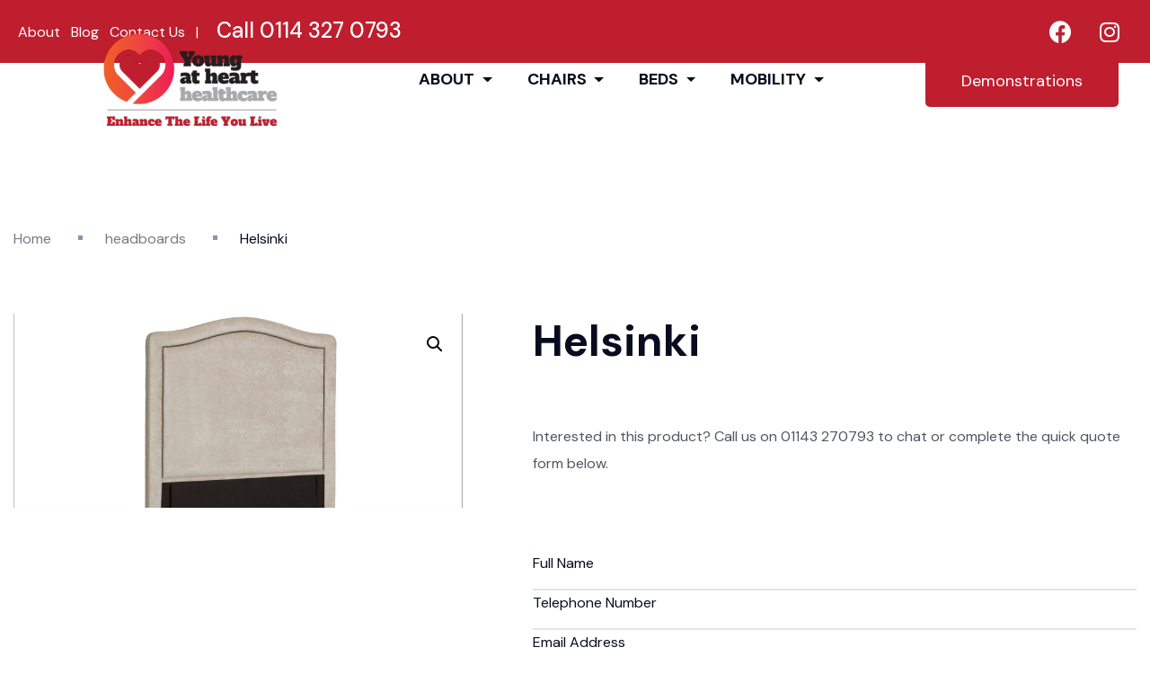

--- FILE ---
content_type: text/html; charset=UTF-8
request_url: https://youngathearthealthcare.co.uk/product/helsinki/
body_size: 21791
content:
<!doctype html>
<html lang="en-US">
<head>
	<!-- Meta Data -->
	<meta charset="UTF-8">
	<meta http-equiv="X-UA-Compatible" content="IE=edge">
	<meta name="viewport" content="width=device-width, initial-scale=1">

	<link rel="profile" href="https://gmpg.org/xfn/11">

					<script>document.documentElement.className = document.documentElement.className + ' yes-js js_active js'</script>
			<meta name='robots' content='index, follow, max-image-preview:large, max-snippet:-1, max-video-preview:-1' />
	<style>img:is([sizes="auto" i], [sizes^="auto," i]) { contain-intrinsic-size: 3000px 1500px }</style>
	
	<!-- This site is optimized with the Yoast SEO plugin v26.2 - https://yoast.com/wordpress/plugins/seo/ -->
	<title>Helsinki - Young at Heart Healthcare Limited</title>
	<link rel="canonical" href="https://youngathearthealthcare.co.uk/product/helsinki/" />
	<meta property="og:locale" content="en_US" />
	<meta property="og:type" content="article" />
	<meta property="og:title" content="Helsinki - Young at Heart Healthcare Limited" />
	<meta property="og:description" content="Interested in this product? Call us on 01143 270793 to chat or complete the quick quote form below.  &nbsp;    &nbsp;" />
	<meta property="og:url" content="https://youngathearthealthcare.co.uk/product/helsinki/" />
	<meta property="og:site_name" content="Young at Heart Healthcare Limited" />
	<meta property="article:publisher" content="https://www.facebook.com/youngathearthealthcare.co.uk/" />
	<meta property="article:modified_time" content="2021-05-12T02:20:16+00:00" />
	<meta property="og:image" content="https://youngathearthealthcare.co.uk/wp-content/uploads/2021/04/1384f5_00080262f2f541de810d9498d4743e94_mv2.png" />
	<meta property="og:image:width" content="800" />
	<meta property="og:image:height" content="343" />
	<meta property="og:image:type" content="image/png" />
	<meta name="twitter:card" content="summary_large_image" />
	<script type="application/ld+json" class="yoast-schema-graph">{"@context":"https://schema.org","@graph":[{"@type":"WebPage","@id":"https://youngathearthealthcare.co.uk/product/helsinki/","url":"https://youngathearthealthcare.co.uk/product/helsinki/","name":"Helsinki - Young at Heart Healthcare Limited","isPartOf":{"@id":"https://youngathearthealthcare.co.uk/#website"},"primaryImageOfPage":{"@id":"https://youngathearthealthcare.co.uk/product/helsinki/#primaryimage"},"image":{"@id":"https://youngathearthealthcare.co.uk/product/helsinki/#primaryimage"},"thumbnailUrl":"https://youngathearthealthcare.co.uk/wp-content/uploads/2021/04/1384f5_00080262f2f541de810d9498d4743e94_mv2.png","datePublished":"2021-05-11T21:01:48+00:00","dateModified":"2021-05-12T02:20:16+00:00","breadcrumb":{"@id":"https://youngathearthealthcare.co.uk/product/helsinki/#breadcrumb"},"inLanguage":"en-US","potentialAction":[{"@type":"ReadAction","target":["https://youngathearthealthcare.co.uk/product/helsinki/"]}]},{"@type":"ImageObject","inLanguage":"en-US","@id":"https://youngathearthealthcare.co.uk/product/helsinki/#primaryimage","url":"https://youngathearthealthcare.co.uk/wp-content/uploads/2021/04/1384f5_00080262f2f541de810d9498d4743e94_mv2.png","contentUrl":"https://youngathearthealthcare.co.uk/wp-content/uploads/2021/04/1384f5_00080262f2f541de810d9498d4743e94_mv2.png","width":800,"height":343},{"@type":"BreadcrumbList","@id":"https://youngathearthealthcare.co.uk/product/helsinki/#breadcrumb","itemListElement":[{"@type":"ListItem","position":1,"name":"Home","item":"https://youngathearthealthcare.co.uk/"},{"@type":"ListItem","position":2,"name":"Shop","item":"https://youngathearthealthcare.co.uk/shop/"},{"@type":"ListItem","position":3,"name":"Helsinki"}]},{"@type":"WebSite","@id":"https://youngathearthealthcare.co.uk/#website","url":"https://youngathearthealthcare.co.uk/","name":"Young at Heart Healthcare Limited","description":"Mobility Specialists Sheffield | Rise and Recline Chairs | Mobility Products","publisher":{"@id":"https://youngathearthealthcare.co.uk/#organization"},"potentialAction":[{"@type":"SearchAction","target":{"@type":"EntryPoint","urlTemplate":"https://youngathearthealthcare.co.uk/?s={search_term_string}"},"query-input":{"@type":"PropertyValueSpecification","valueRequired":true,"valueName":"search_term_string"}}],"inLanguage":"en-US"},{"@type":"Organization","@id":"https://youngathearthealthcare.co.uk/#organization","name":"Young at Heart Healthcare","url":"https://youngathearthealthcare.co.uk/","logo":{"@type":"ImageObject","inLanguage":"en-US","@id":"https://youngathearthealthcare.co.uk/#/schema/logo/image/","url":"https://youngathearthealthcare.co.uk/wp-content/uploads/2021/06/Young_at_Heart_Healthcare_Logo_Final_-_Tagline-1.png","contentUrl":"https://youngathearthealthcare.co.uk/wp-content/uploads/2021/06/Young_at_Heart_Healthcare_Logo_Final_-_Tagline-1.png","width":300,"height":163,"caption":"Young at Heart Healthcare"},"image":{"@id":"https://youngathearthealthcare.co.uk/#/schema/logo/image/"},"sameAs":["https://www.facebook.com/youngathearthealthcare.co.uk/","https://www.instagram.com/youngathearthealthcare/"]}]}</script>
	<!-- / Yoast SEO plugin. -->


<link rel='dns-prefetch' href='//fonts.googleapis.com' />
<link rel="alternate" type="application/rss+xml" title="Young at Heart Healthcare Limited &raquo; Feed" href="https://youngathearthealthcare.co.uk/feed/" />
<link rel="alternate" type="application/rss+xml" title="Young at Heart Healthcare Limited &raquo; Comments Feed" href="https://youngathearthealthcare.co.uk/comments/feed/" />
<link rel="alternate" type="application/rss+xml" title="Young at Heart Healthcare Limited &raquo; Helsinki Comments Feed" href="https://youngathearthealthcare.co.uk/product/helsinki/feed/" />
		<!-- This site uses the Google Analytics by MonsterInsights plugin v9.9.0 - Using Analytics tracking - https://www.monsterinsights.com/ -->
		<!-- Note: MonsterInsights is not currently configured on this site. The site owner needs to authenticate with Google Analytics in the MonsterInsights settings panel. -->
					<!-- No tracking code set -->
				<!-- / Google Analytics by MonsterInsights -->
		<script type="text/javascript">
/* <![CDATA[ */
window._wpemojiSettings = {"baseUrl":"https:\/\/s.w.org\/images\/core\/emoji\/16.0.1\/72x72\/","ext":".png","svgUrl":"https:\/\/s.w.org\/images\/core\/emoji\/16.0.1\/svg\/","svgExt":".svg","source":{"concatemoji":"https:\/\/youngathearthealthcare.co.uk\/wp-includes\/js\/wp-emoji-release.min.js?ver=6aa8d7d465a4755eba025679cb46f838"}};
/*! This file is auto-generated */
!function(s,n){var o,i,e;function c(e){try{var t={supportTests:e,timestamp:(new Date).valueOf()};sessionStorage.setItem(o,JSON.stringify(t))}catch(e){}}function p(e,t,n){e.clearRect(0,0,e.canvas.width,e.canvas.height),e.fillText(t,0,0);var t=new Uint32Array(e.getImageData(0,0,e.canvas.width,e.canvas.height).data),a=(e.clearRect(0,0,e.canvas.width,e.canvas.height),e.fillText(n,0,0),new Uint32Array(e.getImageData(0,0,e.canvas.width,e.canvas.height).data));return t.every(function(e,t){return e===a[t]})}function u(e,t){e.clearRect(0,0,e.canvas.width,e.canvas.height),e.fillText(t,0,0);for(var n=e.getImageData(16,16,1,1),a=0;a<n.data.length;a++)if(0!==n.data[a])return!1;return!0}function f(e,t,n,a){switch(t){case"flag":return n(e,"\ud83c\udff3\ufe0f\u200d\u26a7\ufe0f","\ud83c\udff3\ufe0f\u200b\u26a7\ufe0f")?!1:!n(e,"\ud83c\udde8\ud83c\uddf6","\ud83c\udde8\u200b\ud83c\uddf6")&&!n(e,"\ud83c\udff4\udb40\udc67\udb40\udc62\udb40\udc65\udb40\udc6e\udb40\udc67\udb40\udc7f","\ud83c\udff4\u200b\udb40\udc67\u200b\udb40\udc62\u200b\udb40\udc65\u200b\udb40\udc6e\u200b\udb40\udc67\u200b\udb40\udc7f");case"emoji":return!a(e,"\ud83e\udedf")}return!1}function g(e,t,n,a){var r="undefined"!=typeof WorkerGlobalScope&&self instanceof WorkerGlobalScope?new OffscreenCanvas(300,150):s.createElement("canvas"),o=r.getContext("2d",{willReadFrequently:!0}),i=(o.textBaseline="top",o.font="600 32px Arial",{});return e.forEach(function(e){i[e]=t(o,e,n,a)}),i}function t(e){var t=s.createElement("script");t.src=e,t.defer=!0,s.head.appendChild(t)}"undefined"!=typeof Promise&&(o="wpEmojiSettingsSupports",i=["flag","emoji"],n.supports={everything:!0,everythingExceptFlag:!0},e=new Promise(function(e){s.addEventListener("DOMContentLoaded",e,{once:!0})}),new Promise(function(t){var n=function(){try{var e=JSON.parse(sessionStorage.getItem(o));if("object"==typeof e&&"number"==typeof e.timestamp&&(new Date).valueOf()<e.timestamp+604800&&"object"==typeof e.supportTests)return e.supportTests}catch(e){}return null}();if(!n){if("undefined"!=typeof Worker&&"undefined"!=typeof OffscreenCanvas&&"undefined"!=typeof URL&&URL.createObjectURL&&"undefined"!=typeof Blob)try{var e="postMessage("+g.toString()+"("+[JSON.stringify(i),f.toString(),p.toString(),u.toString()].join(",")+"));",a=new Blob([e],{type:"text/javascript"}),r=new Worker(URL.createObjectURL(a),{name:"wpTestEmojiSupports"});return void(r.onmessage=function(e){c(n=e.data),r.terminate(),t(n)})}catch(e){}c(n=g(i,f,p,u))}t(n)}).then(function(e){for(var t in e)n.supports[t]=e[t],n.supports.everything=n.supports.everything&&n.supports[t],"flag"!==t&&(n.supports.everythingExceptFlag=n.supports.everythingExceptFlag&&n.supports[t]);n.supports.everythingExceptFlag=n.supports.everythingExceptFlag&&!n.supports.flag,n.DOMReady=!1,n.readyCallback=function(){n.DOMReady=!0}}).then(function(){return e}).then(function(){var e;n.supports.everything||(n.readyCallback(),(e=n.source||{}).concatemoji?t(e.concatemoji):e.wpemoji&&e.twemoji&&(t(e.twemoji),t(e.wpemoji)))}))}((window,document),window._wpemojiSettings);
/* ]]> */
</script>
<link rel='stylesheet' id='minterio-plugin-frontend-widget-style-css' href='https://youngathearthealthcare.co.uk/wp-content/plugins/minterio-plugin/elementor/assets/css/style.css?ver=1' type='text/css' media='all' />
<style id='wp-emoji-styles-inline-css' type='text/css'>

	img.wp-smiley, img.emoji {
		display: inline !important;
		border: none !important;
		box-shadow: none !important;
		height: 1em !important;
		width: 1em !important;
		margin: 0 0.07em !important;
		vertical-align: -0.1em !important;
		background: none !important;
		padding: 0 !important;
	}
</style>
<link rel='stylesheet' id='wp-block-library-css' href='https://youngathearthealthcare.co.uk/wp-includes/css/dist/block-library/style.min.css?ver=6aa8d7d465a4755eba025679cb46f838' type='text/css' media='all' />
<style id='classic-theme-styles-inline-css' type='text/css'>
/*! This file is auto-generated */
.wp-block-button__link{color:#fff;background-color:#32373c;border-radius:9999px;box-shadow:none;text-decoration:none;padding:calc(.667em + 2px) calc(1.333em + 2px);font-size:1.125em}.wp-block-file__button{background:#32373c;color:#fff;text-decoration:none}
</style>
<link rel='stylesheet' id='jquery-selectBox-css' href='https://youngathearthealthcare.co.uk/wp-content/plugins/yith-woocommerce-wishlist/assets/css/jquery.selectBox.css?ver=1.2.0' type='text/css' media='all' />
<link rel='stylesheet' id='woocommerce_prettyPhoto_css-css' href='//youngathearthealthcare.co.uk/wp-content/plugins/woocommerce/assets/css/prettyPhoto.css?ver=3.1.6' type='text/css' media='all' />
<link rel='stylesheet' id='yith-wcwl-main-css' href='https://youngathearthealthcare.co.uk/wp-content/plugins/yith-woocommerce-wishlist/assets/css/style.css?ver=4.10.0' type='text/css' media='all' />
<style id='yith-wcwl-main-inline-css' type='text/css'>
 :root { --rounded-corners-radius: 16px; --add-to-cart-rounded-corners-radius: 16px; --color-headers-background: #F4F4F4; --feedback-duration: 3s } 
 :root { --rounded-corners-radius: 16px; --add-to-cart-rounded-corners-radius: 16px; --color-headers-background: #F4F4F4; --feedback-duration: 3s } 
</style>
<style id='global-styles-inline-css' type='text/css'>
:root{--wp--preset--aspect-ratio--square: 1;--wp--preset--aspect-ratio--4-3: 4/3;--wp--preset--aspect-ratio--3-4: 3/4;--wp--preset--aspect-ratio--3-2: 3/2;--wp--preset--aspect-ratio--2-3: 2/3;--wp--preset--aspect-ratio--16-9: 16/9;--wp--preset--aspect-ratio--9-16: 9/16;--wp--preset--color--black: #000000;--wp--preset--color--cyan-bluish-gray: #abb8c3;--wp--preset--color--white: #ffffff;--wp--preset--color--pale-pink: #f78da7;--wp--preset--color--vivid-red: #cf2e2e;--wp--preset--color--luminous-vivid-orange: #ff6900;--wp--preset--color--luminous-vivid-amber: #fcb900;--wp--preset--color--light-green-cyan: #7bdcb5;--wp--preset--color--vivid-green-cyan: #00d084;--wp--preset--color--pale-cyan-blue: #8ed1fc;--wp--preset--color--vivid-cyan-blue: #0693e3;--wp--preset--color--vivid-purple: #9b51e0;--wp--preset--gradient--vivid-cyan-blue-to-vivid-purple: linear-gradient(135deg,rgba(6,147,227,1) 0%,rgb(155,81,224) 100%);--wp--preset--gradient--light-green-cyan-to-vivid-green-cyan: linear-gradient(135deg,rgb(122,220,180) 0%,rgb(0,208,130) 100%);--wp--preset--gradient--luminous-vivid-amber-to-luminous-vivid-orange: linear-gradient(135deg,rgba(252,185,0,1) 0%,rgba(255,105,0,1) 100%);--wp--preset--gradient--luminous-vivid-orange-to-vivid-red: linear-gradient(135deg,rgba(255,105,0,1) 0%,rgb(207,46,46) 100%);--wp--preset--gradient--very-light-gray-to-cyan-bluish-gray: linear-gradient(135deg,rgb(238,238,238) 0%,rgb(169,184,195) 100%);--wp--preset--gradient--cool-to-warm-spectrum: linear-gradient(135deg,rgb(74,234,220) 0%,rgb(151,120,209) 20%,rgb(207,42,186) 40%,rgb(238,44,130) 60%,rgb(251,105,98) 80%,rgb(254,248,76) 100%);--wp--preset--gradient--blush-light-purple: linear-gradient(135deg,rgb(255,206,236) 0%,rgb(152,150,240) 100%);--wp--preset--gradient--blush-bordeaux: linear-gradient(135deg,rgb(254,205,165) 0%,rgb(254,45,45) 50%,rgb(107,0,62) 100%);--wp--preset--gradient--luminous-dusk: linear-gradient(135deg,rgb(255,203,112) 0%,rgb(199,81,192) 50%,rgb(65,88,208) 100%);--wp--preset--gradient--pale-ocean: linear-gradient(135deg,rgb(255,245,203) 0%,rgb(182,227,212) 50%,rgb(51,167,181) 100%);--wp--preset--gradient--electric-grass: linear-gradient(135deg,rgb(202,248,128) 0%,rgb(113,206,126) 100%);--wp--preset--gradient--midnight: linear-gradient(135deg,rgb(2,3,129) 0%,rgb(40,116,252) 100%);--wp--preset--font-size--small: 13px;--wp--preset--font-size--medium: 20px;--wp--preset--font-size--large: 36px;--wp--preset--font-size--x-large: 42px;--wp--preset--spacing--20: 0.44rem;--wp--preset--spacing--30: 0.67rem;--wp--preset--spacing--40: 1rem;--wp--preset--spacing--50: 1.5rem;--wp--preset--spacing--60: 2.25rem;--wp--preset--spacing--70: 3.38rem;--wp--preset--spacing--80: 5.06rem;--wp--preset--shadow--natural: 6px 6px 9px rgba(0, 0, 0, 0.2);--wp--preset--shadow--deep: 12px 12px 50px rgba(0, 0, 0, 0.4);--wp--preset--shadow--sharp: 6px 6px 0px rgba(0, 0, 0, 0.2);--wp--preset--shadow--outlined: 6px 6px 0px -3px rgba(255, 255, 255, 1), 6px 6px rgba(0, 0, 0, 1);--wp--preset--shadow--crisp: 6px 6px 0px rgba(0, 0, 0, 1);}:where(.is-layout-flex){gap: 0.5em;}:where(.is-layout-grid){gap: 0.5em;}body .is-layout-flex{display: flex;}.is-layout-flex{flex-wrap: wrap;align-items: center;}.is-layout-flex > :is(*, div){margin: 0;}body .is-layout-grid{display: grid;}.is-layout-grid > :is(*, div){margin: 0;}:where(.wp-block-columns.is-layout-flex){gap: 2em;}:where(.wp-block-columns.is-layout-grid){gap: 2em;}:where(.wp-block-post-template.is-layout-flex){gap: 1.25em;}:where(.wp-block-post-template.is-layout-grid){gap: 1.25em;}.has-black-color{color: var(--wp--preset--color--black) !important;}.has-cyan-bluish-gray-color{color: var(--wp--preset--color--cyan-bluish-gray) !important;}.has-white-color{color: var(--wp--preset--color--white) !important;}.has-pale-pink-color{color: var(--wp--preset--color--pale-pink) !important;}.has-vivid-red-color{color: var(--wp--preset--color--vivid-red) !important;}.has-luminous-vivid-orange-color{color: var(--wp--preset--color--luminous-vivid-orange) !important;}.has-luminous-vivid-amber-color{color: var(--wp--preset--color--luminous-vivid-amber) !important;}.has-light-green-cyan-color{color: var(--wp--preset--color--light-green-cyan) !important;}.has-vivid-green-cyan-color{color: var(--wp--preset--color--vivid-green-cyan) !important;}.has-pale-cyan-blue-color{color: var(--wp--preset--color--pale-cyan-blue) !important;}.has-vivid-cyan-blue-color{color: var(--wp--preset--color--vivid-cyan-blue) !important;}.has-vivid-purple-color{color: var(--wp--preset--color--vivid-purple) !important;}.has-black-background-color{background-color: var(--wp--preset--color--black) !important;}.has-cyan-bluish-gray-background-color{background-color: var(--wp--preset--color--cyan-bluish-gray) !important;}.has-white-background-color{background-color: var(--wp--preset--color--white) !important;}.has-pale-pink-background-color{background-color: var(--wp--preset--color--pale-pink) !important;}.has-vivid-red-background-color{background-color: var(--wp--preset--color--vivid-red) !important;}.has-luminous-vivid-orange-background-color{background-color: var(--wp--preset--color--luminous-vivid-orange) !important;}.has-luminous-vivid-amber-background-color{background-color: var(--wp--preset--color--luminous-vivid-amber) !important;}.has-light-green-cyan-background-color{background-color: var(--wp--preset--color--light-green-cyan) !important;}.has-vivid-green-cyan-background-color{background-color: var(--wp--preset--color--vivid-green-cyan) !important;}.has-pale-cyan-blue-background-color{background-color: var(--wp--preset--color--pale-cyan-blue) !important;}.has-vivid-cyan-blue-background-color{background-color: var(--wp--preset--color--vivid-cyan-blue) !important;}.has-vivid-purple-background-color{background-color: var(--wp--preset--color--vivid-purple) !important;}.has-black-border-color{border-color: var(--wp--preset--color--black) !important;}.has-cyan-bluish-gray-border-color{border-color: var(--wp--preset--color--cyan-bluish-gray) !important;}.has-white-border-color{border-color: var(--wp--preset--color--white) !important;}.has-pale-pink-border-color{border-color: var(--wp--preset--color--pale-pink) !important;}.has-vivid-red-border-color{border-color: var(--wp--preset--color--vivid-red) !important;}.has-luminous-vivid-orange-border-color{border-color: var(--wp--preset--color--luminous-vivid-orange) !important;}.has-luminous-vivid-amber-border-color{border-color: var(--wp--preset--color--luminous-vivid-amber) !important;}.has-light-green-cyan-border-color{border-color: var(--wp--preset--color--light-green-cyan) !important;}.has-vivid-green-cyan-border-color{border-color: var(--wp--preset--color--vivid-green-cyan) !important;}.has-pale-cyan-blue-border-color{border-color: var(--wp--preset--color--pale-cyan-blue) !important;}.has-vivid-cyan-blue-border-color{border-color: var(--wp--preset--color--vivid-cyan-blue) !important;}.has-vivid-purple-border-color{border-color: var(--wp--preset--color--vivid-purple) !important;}.has-vivid-cyan-blue-to-vivid-purple-gradient-background{background: var(--wp--preset--gradient--vivid-cyan-blue-to-vivid-purple) !important;}.has-light-green-cyan-to-vivid-green-cyan-gradient-background{background: var(--wp--preset--gradient--light-green-cyan-to-vivid-green-cyan) !important;}.has-luminous-vivid-amber-to-luminous-vivid-orange-gradient-background{background: var(--wp--preset--gradient--luminous-vivid-amber-to-luminous-vivid-orange) !important;}.has-luminous-vivid-orange-to-vivid-red-gradient-background{background: var(--wp--preset--gradient--luminous-vivid-orange-to-vivid-red) !important;}.has-very-light-gray-to-cyan-bluish-gray-gradient-background{background: var(--wp--preset--gradient--very-light-gray-to-cyan-bluish-gray) !important;}.has-cool-to-warm-spectrum-gradient-background{background: var(--wp--preset--gradient--cool-to-warm-spectrum) !important;}.has-blush-light-purple-gradient-background{background: var(--wp--preset--gradient--blush-light-purple) !important;}.has-blush-bordeaux-gradient-background{background: var(--wp--preset--gradient--blush-bordeaux) !important;}.has-luminous-dusk-gradient-background{background: var(--wp--preset--gradient--luminous-dusk) !important;}.has-pale-ocean-gradient-background{background: var(--wp--preset--gradient--pale-ocean) !important;}.has-electric-grass-gradient-background{background: var(--wp--preset--gradient--electric-grass) !important;}.has-midnight-gradient-background{background: var(--wp--preset--gradient--midnight) !important;}.has-small-font-size{font-size: var(--wp--preset--font-size--small) !important;}.has-medium-font-size{font-size: var(--wp--preset--font-size--medium) !important;}.has-large-font-size{font-size: var(--wp--preset--font-size--large) !important;}.has-x-large-font-size{font-size: var(--wp--preset--font-size--x-large) !important;}
:where(.wp-block-post-template.is-layout-flex){gap: 1.25em;}:where(.wp-block-post-template.is-layout-grid){gap: 1.25em;}
:where(.wp-block-columns.is-layout-flex){gap: 2em;}:where(.wp-block-columns.is-layout-grid){gap: 2em;}
:root :where(.wp-block-pullquote){font-size: 1.5em;line-height: 1.6;}
</style>
<link rel='stylesheet' id='contact-form-7-css' href='https://youngathearthealthcare.co.uk/wp-content/plugins/contact-form-7/includes/css/styles.css?ver=6.1.2' type='text/css' media='all' />
<link rel='stylesheet' id='photoswipe-css' href='https://youngathearthealthcare.co.uk/wp-content/plugins/woocommerce/assets/css/photoswipe/photoswipe.min.css?ver=10.2.2' type='text/css' media='all' />
<link rel='stylesheet' id='photoswipe-default-skin-css' href='https://youngathearthealthcare.co.uk/wp-content/plugins/woocommerce/assets/css/photoswipe/default-skin/default-skin.min.css?ver=10.2.2' type='text/css' media='all' />
<link rel='stylesheet' id='woocommerce-layout-css' href='https://youngathearthealthcare.co.uk/wp-content/plugins/woocommerce/assets/css/woocommerce-layout.css?ver=10.2.2' type='text/css' media='all' />
<link rel='stylesheet' id='woocommerce-smallscreen-css' href='https://youngathearthealthcare.co.uk/wp-content/plugins/woocommerce/assets/css/woocommerce-smallscreen.css?ver=10.2.2' type='text/css' media='only screen and (max-width: 768px)' />
<link rel='stylesheet' id='woocommerce-general-css' href='https://youngathearthealthcare.co.uk/wp-content/plugins/woocommerce/assets/css/woocommerce.css?ver=10.2.2' type='text/css' media='all' />
<style id='woocommerce-inline-inline-css' type='text/css'>
.woocommerce form .form-row .required { visibility: visible; }
</style>
<link rel='stylesheet' id='brands-styles-css' href='https://youngathearthealthcare.co.uk/wp-content/plugins/woocommerce/assets/css/brands.css?ver=10.2.2' type='text/css' media='all' />
<link rel='stylesheet' id='animate-css' href='https://youngathearthealthcare.co.uk/wp-content/themes/minterio/assets/styles/vendors/animate.css?ver=6aa8d7d465a4755eba025679cb46f838' type='text/css' media='all' />
<link rel='stylesheet' id='magnific-popup-css' href='https://youngathearthealthcare.co.uk/wp-content/themes/minterio/assets/styles/vendors/magnific-popup.css?ver=6aa8d7d465a4755eba025679cb46f838' type='text/css' media='all' />
<link rel='stylesheet' id='minterio-font-awesome-css' href='https://youngathearthealthcare.co.uk/wp-content/themes/minterio/assets/webfonts/font-awesome/css/font-awesome.css?ver=6aa8d7d465a4755eba025679cb46f838' type='text/css' media='all' />
<link rel='stylesheet' id='bootstrap-css' href='https://youngathearthealthcare.co.uk/wp-content/themes/minterio/assets/styles/vendors/bootstrap.css?ver=6aa8d7d465a4755eba025679cb46f838' type='text/css' media='all' />
<link rel='stylesheet' id='minterio-line-awesome-css' href='https://youngathearthealthcare.co.uk/wp-content/themes/minterio/assets/styles/line-awesome.css?ver=6aa8d7d465a4755eba025679cb46f838' type='text/css' media='all' />
<link rel='stylesheet' id='slick-css' href='https://youngathearthealthcare.co.uk/wp-content/themes/minterio/assets/styles/vendors/slick.css?ver=6aa8d7d465a4755eba025679cb46f838' type='text/css' media='all' />
<link rel='stylesheet' id='minterio-slick-theme-css' href='https://youngathearthealthcare.co.uk/wp-content/themes/minterio/assets/styles/vendors/slick-theme.css?ver=6aa8d7d465a4755eba025679cb46f838' type='text/css' media='all' />
<link rel='stylesheet' id='minterio-color-css' href='https://youngathearthealthcare.co.uk/wp-content/themes/minterio/assets/styles/vendors/color.css?ver=6aa8d7d465a4755eba025679cb46f838' type='text/css' media='all' />
<link rel='stylesheet' id='minterio-main-css' href='https://youngathearthealthcare.co.uk/wp-content/themes/minterio/style.css?ver=6aa8d7d465a4755eba025679cb46f838' type='text/css' media='all' />
<link rel='stylesheet' id='minterio-child-style-css' href='https://youngathearthealthcare.co.uk/wp-content/themes/minterio-child/style.css?ver=1.0.74' type='text/css' media='all' />
<link rel='stylesheet' id='minterio-fonts-css' href='https://fonts.googleapis.com/css?family=Roboto%3A100%2C100i%2C200%2C200i%2C300%2C300i%2C400%2C400i%2C500%2C500i%2C600%2C600i%2C700%2C700i%2C800%2C800i%2C900%2C900i&#038;display=swap' type='text/css' media='all' />
<link rel='stylesheet' id='minterio-primary-font-css' href='https://fonts.googleapis.com/css?family=DM+Sans%3Aregular%2Citalic%2C500%2C500italic%2C700%2C700italic&#038;subset=latin,latin-ext&#038;display=swap' type='text/css' media='all' />
<link rel='stylesheet' id='minterio-paragraphs-font-css' href='https://fonts.googleapis.com/css?family=DM+Sans%3Aregular%2Citalic%2C500%2C500italic%2C700%2C700italic&#038;subset=latin,latin-ext&#038;display=swap' type='text/css' media='all' />
<script type="text/javascript" src="https://youngathearthealthcare.co.uk/wp-includes/js/jquery/jquery.min.js?ver=3.7.1" id="jquery-core-js"></script>
<script type="text/javascript" src="https://youngathearthealthcare.co.uk/wp-includes/js/jquery/jquery-migrate.min.js?ver=3.4.1" id="jquery-migrate-js"></script>
<script type="text/javascript" src="https://youngathearthealthcare.co.uk/wp-content/plugins/revslider/public/assets/js/rbtools.min.js?ver=6.6.12" async id="tp-tools-js"></script>
<script type="text/javascript" src="https://youngathearthealthcare.co.uk/wp-content/plugins/revslider/public/assets/js/rs6.min.js?ver=6.6.12" async id="revmin-js"></script>
<script type="text/javascript" src="https://youngathearthealthcare.co.uk/wp-content/plugins/woocommerce/assets/js/jquery-blockui/jquery.blockUI.min.js?ver=2.7.0-wc.10.2.2" id="jquery-blockui-js" data-wp-strategy="defer"></script>
<script type="text/javascript" id="wc-add-to-cart-js-extra">
/* <![CDATA[ */
var wc_add_to_cart_params = {"ajax_url":"\/wp-admin\/admin-ajax.php","wc_ajax_url":"\/?wc-ajax=%%endpoint%%&elementor_page_id=1512","i18n_view_cart":"View cart","cart_url":"https:\/\/youngathearthealthcare.co.uk\/cart\/","is_cart":"","cart_redirect_after_add":"no"};
/* ]]> */
</script>
<script type="text/javascript" src="https://youngathearthealthcare.co.uk/wp-content/plugins/woocommerce/assets/js/frontend/add-to-cart.min.js?ver=10.2.2" id="wc-add-to-cart-js" data-wp-strategy="defer"></script>
<script type="text/javascript" src="https://youngathearthealthcare.co.uk/wp-content/plugins/woocommerce/assets/js/zoom/jquery.zoom.min.js?ver=1.7.21-wc.10.2.2" id="zoom-js" defer="defer" data-wp-strategy="defer"></script>
<script type="text/javascript" src="https://youngathearthealthcare.co.uk/wp-content/plugins/woocommerce/assets/js/photoswipe/photoswipe.min.js?ver=4.1.1-wc.10.2.2" id="photoswipe-js" defer="defer" data-wp-strategy="defer"></script>
<script type="text/javascript" src="https://youngathearthealthcare.co.uk/wp-content/plugins/woocommerce/assets/js/photoswipe/photoswipe-ui-default.min.js?ver=4.1.1-wc.10.2.2" id="photoswipe-ui-default-js" defer="defer" data-wp-strategy="defer"></script>
<script type="text/javascript" id="wc-single-product-js-extra">
/* <![CDATA[ */
var wc_single_product_params = {"i18n_required_rating_text":"Please select a rating","i18n_rating_options":["1 of 5 stars","2 of 5 stars","3 of 5 stars","4 of 5 stars","5 of 5 stars"],"i18n_product_gallery_trigger_text":"View full-screen image gallery","review_rating_required":"yes","flexslider":{"rtl":false,"animation":"slide","smoothHeight":true,"directionNav":false,"controlNav":"thumbnails","slideshow":false,"animationSpeed":500,"animationLoop":false,"allowOneSlide":false},"zoom_enabled":"1","zoom_options":[],"photoswipe_enabled":"1","photoswipe_options":{"shareEl":false,"closeOnScroll":false,"history":false,"hideAnimationDuration":0,"showAnimationDuration":0},"flexslider_enabled":"1"};
/* ]]> */
</script>
<script type="text/javascript" src="https://youngathearthealthcare.co.uk/wp-content/plugins/woocommerce/assets/js/frontend/single-product.min.js?ver=10.2.2" id="wc-single-product-js" defer="defer" data-wp-strategy="defer"></script>
<script type="text/javascript" src="https://youngathearthealthcare.co.uk/wp-content/plugins/woocommerce/assets/js/js-cookie/js.cookie.min.js?ver=2.1.4-wc.10.2.2" id="js-cookie-js" defer="defer" data-wp-strategy="defer"></script>
<script type="text/javascript" id="woocommerce-js-extra">
/* <![CDATA[ */
var woocommerce_params = {"ajax_url":"\/wp-admin\/admin-ajax.php","wc_ajax_url":"\/?wc-ajax=%%endpoint%%&elementor_page_id=1512","i18n_password_show":"Show password","i18n_password_hide":"Hide password"};
/* ]]> */
</script>
<script type="text/javascript" src="https://youngathearthealthcare.co.uk/wp-content/plugins/woocommerce/assets/js/frontend/woocommerce.min.js?ver=10.2.2" id="woocommerce-js" defer="defer" data-wp-strategy="defer"></script>
<script type="text/javascript" src="https://youngathearthealthcare.co.uk/wp-content/plugins/js_composer/assets/js/vendors/woocommerce-add-to-cart.js?ver=6.11.0" id="vc_woocommerce-add-to-cart-js-js"></script>
<link rel="https://api.w.org/" href="https://youngathearthealthcare.co.uk/wp-json/" /><link rel="alternate" title="JSON" type="application/json" href="https://youngathearthealthcare.co.uk/wp-json/wp/v2/product/1512" /><link rel="alternate" title="oEmbed (JSON)" type="application/json+oembed" href="https://youngathearthealthcare.co.uk/wp-json/oembed/1.0/embed?url=https%3A%2F%2Fyoungathearthealthcare.co.uk%2Fproduct%2Fhelsinki%2F" />
<link rel="alternate" title="oEmbed (XML)" type="text/xml+oembed" href="https://youngathearthealthcare.co.uk/wp-json/oembed/1.0/embed?url=https%3A%2F%2Fyoungathearthealthcare.co.uk%2Fproduct%2Fhelsinki%2F&#038;format=xml" />

<style>

    /* Theme Color */
  .responsive-mobile-menu,
  .lnk-default,
  .banner-slide:before,
  .play-btn,
  .sub-title:before,
  .team-head,
  .slick-prev:hover,
  .slick-next:hover,
  .slick-dots li.slick-active button,
  .blog-post .category,
  .cart-count,
  .banner-slider .slick-prev:hover,
  .banner-slider .slick-next:hover,
  nav ul ul,
  .pger-imgs:before,
  .dott,
  .paginated li a:hover,
  .widget_search form .search-submit,
  .tags-list li a:hover,
  .ui-slider-horizontal .ui-slider-range,
  .add-to-cart:hover,
  .status,
  input:checked + .slider,
  .btn-default,
  .cart-btn-circle:hover,
  .contact_info,
  .search-close-btn:hover,
  .thecube .cube:before,
  .failed,
  .text-info,
  .widget .wc-block-product-search form button,
  .yith-wcwl-items-count,
  .woocommerce #respond input#submit,
  .woocommerce a.button,
  .woocommerce button.button,
  .woocommerce input.button,
  .woocommerce-js #respond input#submit,
  .woocommerce-js a.button,
  .woocommerce-js button.button,
  .woocommerce-js input.button,
  .woocommerce-mini-cart__buttons #respond input#submit,
  .woocommerce-mini-cart__buttons a.button,
  .woocommerce-mini-cart__buttons button.button,
  .woocommerce-mini-cart__buttons input.button,
  #add_payment_method .wc-proceed-to-checkout a.checkout-button,
  .woocommerce-cart .wc-proceed-to-checkout a.checkout-button,
  .woocommerce-checkout .wc-proceed-to-checkout a.checkout-button,
  .woocommerce #respond input#submit.alt,
  .woocommerce a.button.alt,
  .woocommerce button.button.alt,
  .woocommerce input.button.alt,
  .breadcrumb li:before,
  .widget_search form .search-submit, .widget .wc-block-product-search form button, .wp-block-search .wp-block-search__button,
  .wp-block-search .wp-block-search__button,
  .status, .woocommerce span.onsale,
  .form-submit button,
  .woocommerce .widget_price_filter .ui-slider .ui-slider-range,
  .woocommerce .catalog-product-page div.product .woocommerce-tabs ul.tabs li.active a:after,
  .comment-form button, .comment-form .form-submit input[type="submit"], .woocommerce #respond input#submit,
  .comment-form .form-submit input[type="submit"]:hover, .woocommerce #respond input#submit:hover,
  .wp-block-button__link,
  .woocommerce .products .product .button.add_to_cart_button.added,
  .woocommerce-js .products .product .button.add_to_cart_button.added,
  .woocommerce .products .product .button.add_to_cart_button.added,
  .woocommerce-js .products .product .button.add_to_cart_button.added,
  button.single_add_to_cart_button {
    background-color: #8896ab;
  }
	.contact-head-info > a:before,
	.lnk-default2:before,
	.team:before,
	.prc-sorw ul:before,
	.pagination-minterio .page-numbers.next:before,
	.pagination-minterio .page-numbers.prev:before,
	.pagination-minterio .page-link.next:before,
	.pagination-minterio .page-link.prev:before,
	.woocommerce nav.woocommerce-pagination ul li .next:before,
	.woocommerce nav.woocommerce-pagination ul li .prev:before {
		background-color: #8896ab;
		opacity: 0.5;
	}
	.pro-head strong {
		color: #8896ab;
	}
	.team:hover:before,
	.pro-head strong {
		opacity: 0.5;
	}
  header nav ul li a:hover,
  .contact-head-info > a,
  .banner-content > h2 span b,
  .lnk-default2,
  .lnk-default2:hover,
  .p-num,
  .rating li,
  .blog-title a:hover,
  .contact-head-info > a:hover,
  header nav ul li a.active,
  .award-col > h2,
  .wid-post-info > h3:hover,
  .wid-post-info > h3:hover a,
  .arch-list li a:hover,
  .tags_list li a:hover,
  .pagination-minterio .page-link:hover,
  input#amount,
  .view-details:hover,
  .shop-info > h3:hover a,
  .add-cart,
  .cart-btn-circle,
  .catg-controls li a:hover,
  .social-links.without-bg li a,
  .option-set li a.selected,
  .arch-list li a:hover, .sidebar .widget ul li a:hover,
  .product_price,
  .product_meta a,
  .product_meta a:hover,
  .woocommerce .widget_price_filter .price_slider_amount .price_label,
  .woocommerce .catalog-product-page div.product .woocommerce-tabs ul.tabs li.active a,
  .wp-calendar-nav-prev a, .wp-calendar-nav-next a,
  .wp-block-calendar tfoot a,
  .tags-links a,
  .sidebar .tagcloud a,
  .wp-block-tag-cloud a,
  .tags_list a,
  .pagination-minterio a.page-numbers:hover,
  .pagination-minterio a.page-link:hover,
  .page-links a:hover,
  .page-links span:hover,
  .woocommerce nav.woocommerce-pagination ul li a:hover,
  .pagination-minterio .page-numbers.next,
  .pagination-minterio .page-numbers.prev,
  .pagination-minterio .page-link.next,
  .pagination-minterio .page-link.prev,
  .woocommerce nav.woocommerce-pagination ul li .next,
  .woocommerce nav.woocommerce-pagination ul li .prev,
  .comment-reply-link,
  .post-password-form input[type="submit"],
  .catalog-product-info .yith-wcwl-wishlistaddedbrowse:before, .catalog-product-info .yith-wcwl-wishlistexistsbrowse:before,
  .shop-thumbnail .yith-wcwl-add-to-wishlist a,
  .woocommerce-info::before,
  .blog-post.single .blog-info span a,
  .woocommerce .woocommerce-error .button,
  .woocommerce .woocommerce-info .button,
  .woocommerce .woocommerce-message .button,
  .woocommerce-page .woocommerce-error .button,
  .woocommerce-page .woocommerce-info .button,
  .woocommerce-page .woocommerce-message .button,
  .woocommerce .woocommerce-error .button:hover,
  .woocommerce .woocommerce-info .button:hover,
  .woocommerce .woocommerce-message .button:hover,
  .woocommerce-page .woocommerce-error .button:hover,
  .woocommerce-page .woocommerce-info .button:hover,
  .woocommerce-page .woocommerce-message .button:hover,
  .woocommerce-grouped-product-list-item__price ins, .woocommerce-grouped-product-list-item__price bdi {
    color: #8896ab;
  }
  .proz-minterio:after,
  .dott:before,
  .ui-slider-horizontal .ui-slider-handle,
  .form-control:focus,
  .woocommerce #respond input#submit,
  .woocommerce a.button,
  .woocommerce button.button,
  .woocommerce input.button,
  .woocommerce-js #respond input#submit,
  .woocommerce-js a.button,
  .woocommerce-js button.button,
  .woocommerce-js input.button,
  .woocommerce-mini-cart__buttons #respond input#submit,
  .woocommerce-mini-cart__buttons a.button,
  .woocommerce-mini-cart__buttons button.button,
  .woocommerce-mini-cart__buttons input.button,
  #add_payment_method .wc-proceed-to-checkout a.checkout-button,
  .woocommerce-cart .wc-proceed-to-checkout a.checkout-button,
  .woocommerce-checkout .wc-proceed-to-checkout a.checkout-button,
  .woocommerce #respond input#submit.alt,
  .woocommerce a.button.alt,
  .woocommerce button.button.alt,
  .woocommerce input.button.alt,
  .woocommerce .widget_price_filter .ui-slider .ui-slider-handle,
  .tags-links a,
  .sidebar .tagcloud a,
  .wp-block-tag-cloud a,
  .tags_list a,
  .blog-post.sticky,
  .wp-block-button__link,
  .is-style-outline .wp-block-button__link,
  .post-password-form input[type="submit"],
  .woocommerce .woocommerce-error .button:hover,
  .woocommerce .woocommerce-info .button:hover,
  .woocommerce .woocommerce-message .button:hover,
  .woocommerce-page .woocommerce-error .button:hover,
  .woocommerce-page .woocommerce-info .button:hover,
  .woocommerce-page .woocommerce-message .button:hover,
	.option-set li a.selected {
    border-color: #8896ab;
  }
  
	
	
	
  
	
  
	
  	/* Base Font Family */
	body {
		font-family: 'DM Sans';
	}
	
	
  	/* Preloader Color */
	.thecube .cube:before {
		background: #bf1e2e;
	}
	
  
		/* Btn Color */
	.lnk-default, a.lnk-default, .lnk-default:hover, a.lnk-default:hover {
		background-color: #79b473;
	}
	
		/* Ad Btn Color */
	.lnk-default2, a.lnk-default2, .lnk-default2:hover, a.lnk-default2:hover, .lnk-default2 i {
		color: #bf1e2e;
	}
	/* Ad Btn Color */
	.lnk-default2:before {
		background-color: #bf1e2e;
		opacity: 0.5;
	}
	
</style>

	<noscript><style>.woocommerce-product-gallery{ opacity: 1 !important; }</style></noscript>
	<meta name="generator" content="Elementor 3.16.4; features: e_dom_optimization, e_optimized_assets_loading, additional_custom_breakpoints; settings: css_print_method-external, google_font-enabled, font_display-auto">
<style type="text/css">.recentcomments a{display:inline !important;padding:0 !important;margin:0 !important;}</style><meta name="generator" content="Powered by WPBakery Page Builder - drag and drop page builder for WordPress."/>
<meta name="generator" content="Powered by Slider Revolution 6.6.12 - responsive, Mobile-Friendly Slider Plugin for WordPress with comfortable drag and drop interface." />
<link rel="icon" href="https://youngathearthealthcare.co.uk/wp-content/uploads/2021/06/cropped-Young_at_Heart_Healthcare_Logo_Final_-_Tagline-1-32x32.png" sizes="32x32" />
<link rel="icon" href="https://youngathearthealthcare.co.uk/wp-content/uploads/2021/06/cropped-Young_at_Heart_Healthcare_Logo_Final_-_Tagline-1-192x192.png" sizes="192x192" />
<link rel="apple-touch-icon" href="https://youngathearthealthcare.co.uk/wp-content/uploads/2021/06/cropped-Young_at_Heart_Healthcare_Logo_Final_-_Tagline-1-180x180.png" />
<meta name="msapplication-TileImage" content="https://youngathearthealthcare.co.uk/wp-content/uploads/2021/06/cropped-Young_at_Heart_Healthcare_Logo_Final_-_Tagline-1-270x270.png" />
<script>function setREVStartSize(e){
			//window.requestAnimationFrame(function() {
				window.RSIW = window.RSIW===undefined ? window.innerWidth : window.RSIW;
				window.RSIH = window.RSIH===undefined ? window.innerHeight : window.RSIH;
				try {
					var pw = document.getElementById(e.c).parentNode.offsetWidth,
						newh;
					pw = pw===0 || isNaN(pw) || (e.l=="fullwidth" || e.layout=="fullwidth") ? window.RSIW : pw;
					e.tabw = e.tabw===undefined ? 0 : parseInt(e.tabw);
					e.thumbw = e.thumbw===undefined ? 0 : parseInt(e.thumbw);
					e.tabh = e.tabh===undefined ? 0 : parseInt(e.tabh);
					e.thumbh = e.thumbh===undefined ? 0 : parseInt(e.thumbh);
					e.tabhide = e.tabhide===undefined ? 0 : parseInt(e.tabhide);
					e.thumbhide = e.thumbhide===undefined ? 0 : parseInt(e.thumbhide);
					e.mh = e.mh===undefined || e.mh=="" || e.mh==="auto" ? 0 : parseInt(e.mh,0);
					if(e.layout==="fullscreen" || e.l==="fullscreen")
						newh = Math.max(e.mh,window.RSIH);
					else{
						e.gw = Array.isArray(e.gw) ? e.gw : [e.gw];
						for (var i in e.rl) if (e.gw[i]===undefined || e.gw[i]===0) e.gw[i] = e.gw[i-1];
						e.gh = e.el===undefined || e.el==="" || (Array.isArray(e.el) && e.el.length==0)? e.gh : e.el;
						e.gh = Array.isArray(e.gh) ? e.gh : [e.gh];
						for (var i in e.rl) if (e.gh[i]===undefined || e.gh[i]===0) e.gh[i] = e.gh[i-1];
											
						var nl = new Array(e.rl.length),
							ix = 0,
							sl;
						e.tabw = e.tabhide>=pw ? 0 : e.tabw;
						e.thumbw = e.thumbhide>=pw ? 0 : e.thumbw;
						e.tabh = e.tabhide>=pw ? 0 : e.tabh;
						e.thumbh = e.thumbhide>=pw ? 0 : e.thumbh;
						for (var i in e.rl) nl[i] = e.rl[i]<window.RSIW ? 0 : e.rl[i];
						sl = nl[0];
						for (var i in nl) if (sl>nl[i] && nl[i]>0) { sl = nl[i]; ix=i;}
						var m = pw>(e.gw[ix]+e.tabw+e.thumbw) ? 1 : (pw-(e.tabw+e.thumbw)) / (e.gw[ix]);
						newh =  (e.gh[ix] * m) + (e.tabh + e.thumbh);
					}
					var el = document.getElementById(e.c);
					if (el!==null && el) el.style.height = newh+"px";
					el = document.getElementById(e.c+"_wrapper");
					if (el!==null && el) {
						el.style.height = newh+"px";
						el.style.display = "block";
					}
				} catch(e){
					console.log("Failure at Presize of Slider:" + e)
				}
			//});
		  };</script>
<noscript><style> .wpb_animate_when_almost_visible { opacity: 1; }</style></noscript></head>

<body data-rsssl=1 class="wp-singular product-template-default single single-product postid-1512 wp-theme-minterio wp-child-theme-minterio-child theme-minterio woocommerce woocommerce-page woocommerce-no-js wpb-js-composer js-comp-ver-6.11.0 vc_responsive elementor-default elementor-kit-1893">
	
	
		<div class="page-loading">
		<div class="thecube">
			<div class="cube c1"></div>
			<div class="cube c2"></div>
			<div class="cube c4"></div>
			<div class="cube c3"></div>
		</div>
	</div><!--page-loading end-->
	
	<div class="wrapper header-bg">

		<header class="header header-bg">
			<div class="container">
				

<div class="header-content header__builder">
    		<div data-elementor-type="wp-post" data-elementor-id="427" class="elementor elementor-427">
									<section class="elementor-section elementor-top-section elementor-element elementor-element-af8801f elementor-section-full_width fixed-header-top elementor-section-height-default elementor-section-height-default" data-id="af8801f" data-element_type="section" data-settings="{&quot;background_background&quot;:&quot;classic&quot;}">
						<div class="elementor-container elementor-column-gap-default">
					<div class="elementor-column elementor-col-50 elementor-top-column elementor-element elementor-element-a79c821" data-id="a79c821" data-element_type="column">
			<div class="elementor-widget-wrap elementor-element-populated">
								<section class="elementor-section elementor-inner-section elementor-element elementor-element-e5aeab5 elementor-section-boxed elementor-section-height-default elementor-section-height-default" data-id="e5aeab5" data-element_type="section">
						<div class="elementor-container elementor-column-gap-default">
					<div class="elementor-column elementor-col-20 elementor-inner-column elementor-element elementor-element-4c659cf" data-id="4c659cf" data-element_type="column">
			<div class="elementor-widget-wrap">
									</div>
		</div>
				<div class="elementor-column elementor-col-20 elementor-inner-column elementor-element elementor-element-d09a035" data-id="d09a035" data-element_type="column">
			<div class="elementor-widget-wrap">
									</div>
		</div>
				<div class="elementor-column elementor-col-20 elementor-inner-column elementor-element elementor-element-7a7f34e" data-id="7a7f34e" data-element_type="column">
			<div class="elementor-widget-wrap elementor-element-populated">
								<div class="elementor-element elementor-element-6ee40c3 elementor-widget elementor-widget-text-editor" data-id="6ee40c3" data-element_type="widget" data-widget_type="text-editor.default">
				<div class="elementor-widget-container">
							<a href="/new/about/">About</a>   <a href="/new/blog/">Blog</a>   <a href="/new/contact-us">Contact Us</a>   |						</div>
				</div>
					</div>
		</div>
				<div class="elementor-column elementor-col-20 elementor-inner-column elementor-element elementor-element-048f445" data-id="048f445" data-element_type="column">
			<div class="elementor-widget-wrap elementor-element-populated">
								<div class="elementor-element elementor-element-e0af2b6 elementor-widget elementor-widget-text-editor" data-id="e0af2b6" data-element_type="widget" data-widget_type="text-editor.default">
				<div class="elementor-widget-container">
							<a class="h4" href="tel:0114 327 0793">Call 0114 327 0793</a>						</div>
				</div>
					</div>
		</div>
				<div class="elementor-column elementor-col-20 elementor-inner-column elementor-element elementor-element-f901429" data-id="f901429" data-element_type="column">
			<div class="elementor-widget-wrap">
									</div>
		</div>
							</div>
		</section>
					</div>
		</div>
				<div class="elementor-column elementor-col-50 elementor-top-column elementor-element elementor-element-ff6f868" data-id="ff6f868" data-element_type="column">
			<div class="elementor-widget-wrap elementor-element-populated">
								<section class="elementor-section elementor-inner-section elementor-element elementor-element-cd459e3 elementor-section-boxed elementor-section-height-default elementor-section-height-default" data-id="cd459e3" data-element_type="section">
						<div class="elementor-container elementor-column-gap-default">
					<div class="elementor-column elementor-col-100 elementor-inner-column elementor-element elementor-element-5abba6b" data-id="5abba6b" data-element_type="column">
			<div class="elementor-widget-wrap elementor-element-populated">
								<div class="elementor-element elementor-element-7378ef0 elementor-shape-rounded elementor-grid-0 e-grid-align-center elementor-widget elementor-widget-social-icons" data-id="7378ef0" data-element_type="widget" data-widget_type="social-icons.default">
				<div class="elementor-widget-container">
					<div class="elementor-social-icons-wrapper elementor-grid">
							<span class="elementor-grid-item">
					<a class="elementor-icon elementor-social-icon elementor-social-icon-facebook elementor-repeater-item-feb41e9" href="https://www.facebook.com/youngathearthealthcare.co.uk/" target="_blank">
						<span class="elementor-screen-only">Facebook</span>
						<i class="fab fa-facebook"></i>					</a>
				</span>
							<span class="elementor-grid-item">
					<a class="elementor-icon elementor-social-icon elementor-social-icon-instagram elementor-repeater-item-6fcdc3c" href="https://www.instagram.com/youngathearthealthcare/" target="_blank">
						<span class="elementor-screen-only">Instagram</span>
						<i class="fab fa-instagram"></i>					</a>
				</span>
					</div>
				</div>
				</div>
					</div>
		</div>
							</div>
		</section>
					</div>
		</div>
							</div>
		</section>
				<section class="elementor-section elementor-top-section elementor-element elementor-element-ab85dc8 elementor-section-full_width elementor-section-height-default elementor-section-height-default" data-id="ab85dc8" data-element_type="section" data-settings="{&quot;background_background&quot;:&quot;classic&quot;}">
						<div class="elementor-container elementor-column-gap-no">
					<div class="elementor-column elementor-col-25 elementor-top-column elementor-element elementor-element-885b360" data-id="885b360" data-element_type="column">
			<div class="elementor-widget-wrap elementor-element-populated">
								<div class="elementor-element elementor-element-9c3d2d1 hide elementor-widget elementor-widget-minterio-header-buttons" data-id="9c3d2d1" data-element_type="widget" data-widget_type="minterio-header-buttons.default">
				<div class="elementor-widget-container">
			
		<ul class="minterio-funcz">
						<li class="search-btn-item">
				<a href="#" class="search-btn">
					<svg xmlns="http://www.w3.org/2000/svg" viewBox="0 0 512 512" width="512" height="512" enable-background="new 0 0 512 512">
					<path d="M225.474,0C101.151,0,0,101.151,0,225.474c0,124.33,101.151,225.474,225.474,225.474
								c124.33,0,225.474-101.144,225.474-225.474C450.948,101.151,349.804,0,225.474,0z M225.474,409.323
								c-101.373,0-183.848-82.475-183.848-183.848S124.101,41.626,225.474,41.626s183.848,82.475,183.848,183.848
								S326.847,409.323,225.474,409.323z"/><path d="M505.902,476.472L386.574,357.144c-8.131-8.131-21.299-8.131-29.43,0c-8.131,8.124-8.131,21.306,0,29.43l119.328,119.328
								c4.065,4.065,9.387,6.098,14.715,6.098c5.321,0,10.649-2.033,14.715-6.098C514.033,497.778,514.033,484.596,505.902,476.472z"/>
					</svg>
				</a>
			</li>
			
			
			
	        		</ul><!--minterio-funcz end-->

		<div class="menu-btnn">
			<div class="menu-btn">
				<span class="bar1"></span>
				<span class="bar2"></span>
				<span class="bar3"></span>
			</div><!--menu-bar end-->
		</div>

				</div>
				</div>
					</div>
		</div>
				<div class="elementor-column elementor-col-25 elementor-top-column elementor-element elementor-element-5095ac7" data-id="5095ac7" data-element_type="column">
			<div class="elementor-widget-wrap elementor-element-populated">
								<div class="elementor-element elementor-element-1469abd elementor-widget elementor-widget-image" data-id="1469abd" data-element_type="widget" data-widget_type="image.default">
				<div class="elementor-widget-container">
																<a href="https://youngathearthealthcare.co.uk">
							<img decoding="async" width="300" height="163" src="https://youngathearthealthcare.co.uk/wp-content/uploads/2021/06/Young_at_Heart_Healthcare_Logo_Final_-_Tagline-1.png" class="attachment-full size-full wp-image-1705" alt="" />								</a>
															</div>
				</div>
					</div>
		</div>
				<div class="elementor-column elementor-col-25 elementor-top-column elementor-element elementor-element-4c0f221" data-id="4c0f221" data-element_type="column">
			<div class="elementor-widget-wrap elementor-element-populated">
								<div class="elementor-element elementor-element-d8d3db0 elementor-widget elementor-widget-minterio-header-menu" data-id="d8d3db0" data-element_type="widget" data-widget_type="minterio-header-menu.default">
				<div class="elementor-widget-container">
			
				<nav class="header-menu">
			<ul id="menu-main-menu" class="navigation__list"><li id="menu-item-444" class=" menu-item menu-item-type-post_type menu-item-object-page menu-item-has-children dropdown nav__item"><a class="nav__link dropdown-toggle" href="https://youngathearthealthcare.co.uk/about/">ABOUT <i class="icon icon-down-open"></i></a>
<ul class="sub-menu">
	<li id="menu-item-3278" class=" menu-item menu-item-type-post_type menu-item-object-page nav__item"><a class="nav__link" href="https://youngathearthealthcare.co.uk/about/">About Us</a></li>
	<li id="menu-item-2727" class=" menu-item menu-item-type-post_type menu-item-object-page nav__item"><a class="nav__link" href="https://youngathearthealthcare.co.uk/delivery-and-installation/">Delivery and Installation</a></li>
	<li id="menu-item-2748" class=" menu-item menu-item-type-post_type menu-item-object-page nav__item"><a class="nav__link" href="https://youngathearthealthcare.co.uk/guarantees/">Guarantees</a></li>
	<li id="menu-item-2749" class=" menu-item menu-item-type-post_type menu-item-object-page nav__item"><a class="nav__link" href="https://youngathearthealthcare.co.uk/part-exchange/">Part Exchange</a></li>
	<li id="menu-item-2750" class=" menu-item menu-item-type-post_type menu-item-object-page nav__item"><a class="nav__link" href="https://youngathearthealthcare.co.uk/vat-exemption/">VAT Exemption</a></li>
	<li id="menu-item-2763" class=" menu-item menu-item-type-post_type menu-item-object-page nav__item"><a class="nav__link" href="https://youngathearthealthcare.co.uk/testimonials/">Customer Testimonials</a></li>
</ul>
</li>
<li id="menu-item-1145" class=" menu-item menu-item-type-custom menu-item-object-custom menu-item-has-children dropdown nav__item"><a class="nav__link dropdown-toggle" href="#">CHAIRS <i class="icon icon-down-open"></i></a>
<ul class="sub-menu">
	<li id="menu-item-2867" class=" menu-item menu-item-type-post_type menu-item-object-page nav__item"><a class="nav__link" href="https://youngathearthealthcare.co.uk/rise-recline/">Rise and Recline Chairs</a></li>
	<li id="menu-item-2866" class=" menu-item menu-item-type-post_type menu-item-object-page nav__item"><a class="nav__link" href="https://youngathearthealthcare.co.uk/healthcare-and-bariatric/">Healthcare and Bariatric Chairs</a></li>
</ul>
</li>
<li id="menu-item-1146" class=" menu-item menu-item-type-custom menu-item-object-custom menu-item-has-children dropdown nav__item"><a class="nav__link dropdown-toggle" href="#">BEDS <i class="icon icon-down-open"></i></a>
<ul class="sub-menu">
	<li id="menu-item-2865" class=" menu-item menu-item-type-post_type menu-item-object-page nav__item"><a class="nav__link" href="https://youngathearthealthcare.co.uk/adjustable/">Adjustable Beds</a></li>
	<li id="menu-item-2864" class=" menu-item menu-item-type-post_type menu-item-object-page nav__item"><a class="nav__link" href="https://youngathearthealthcare.co.uk/profiling-care-beds/">Profiling Care Beds</a></li>
	<li id="menu-item-2868" class=" menu-item menu-item-type-post_type menu-item-object-page nav__item"><a class="nav__link" href="https://youngathearthealthcare.co.uk/handmade-bed-frames/">Handmade Bed Frames</a></li>
	<li id="menu-item-2863" class=" menu-item menu-item-type-post_type menu-item-object-page nav__item"><a class="nav__link" href="https://youngathearthealthcare.co.uk/headboards/">Headboards</a></li>
	<li id="menu-item-2862" class=" menu-item menu-item-type-post_type menu-item-object-page nav__item"><a class="nav__link" href="https://youngathearthealthcare.co.uk/mattresses/">Mattresses</a></li>
</ul>
</li>
<li id="menu-item-1147" class=" menu-item menu-item-type-custom menu-item-object-custom menu-item-has-children dropdown nav__item"><a class="nav__link dropdown-toggle" href="#">MOBILITY <i class="icon icon-down-open"></i></a>
<ul class="sub-menu">
	<li id="menu-item-2860" class=" menu-item menu-item-type-post_type menu-item-object-page nav__item"><a class="nav__link" href="https://youngathearthealthcare.co.uk/powerchairs-and-wheelchairs/">Powerchairs and Wheelchairs</a></li>
	<li id="menu-item-3537" class=" menu-item menu-item-type-post_type menu-item-object-page nav__item"><a class="nav__link" href="https://youngathearthealthcare.co.uk/foldable-scooters/">Foldable Scooters</a></li>
	<li id="menu-item-2858" class=" menu-item menu-item-type-post_type menu-item-object-page nav__item"><a class="nav__link" href="https://youngathearthealthcare.co.uk/rollators/">Rollators</a></li>
</ul>
</li>
</ul>		</nav>
		
				</div>
				</div>
					</div>
		</div>
				<div class="elementor-column elementor-col-25 elementor-top-column elementor-element elementor-element-24608f0" data-id="24608f0" data-element_type="column">
			<div class="elementor-widget-wrap elementor-element-populated">
								<div class="elementor-element elementor-element-0948f96 elementor-widget elementor-widget-button" data-id="0948f96" data-element_type="widget" data-widget_type="button.default">
				<div class="elementor-widget-container">
					<div class="elementor-button-wrapper">
			<a class="elementor-button elementor-button-link elementor-size-lg" href="/new/demonstrations/">
						<span class="elementor-button-content-wrapper">
						<span class="elementor-button-text">Demonstrations</span>
		</span>
					</a>
		</div>
				</div>
				</div>
					</div>
		</div>
							</div>
		</section>
							</div>
		</div>			</div>
		</header><!--header end-->

		<div class="header-search d-flex flex-wrap justify-content-center align-items-center w-100">
        <span class="search-close-btn"><i class="fas fa-times"></i></span>
        <form method="get" action="https://youngathearthealthcare.co.uk/">
            <input type="search" name="s" placeholder="Search">
        </form>
    </div><!--header-search end-->

		<div class="responsive-mobile-menu"></div><!--responsive-mobile-menu end-->



<section class="pager-section no-bg style2">
	<div class="container">
		<div class="pager-info">
			<ul class="breadcrumb"><li><a href="https://youngathearthealthcare.co.uk">Home</a></li><li><a href="https://youngathearthealthcare.co.uk/product-category/headboards/">headboards</a></li><li>Helsinki</li></ul>			<!--breadcrumb end-->

					</div>

		
		<div class="clearfix"></div>
	</div>
</section><!--pager-section end-->

<section class="page-content pt-0">
	<div class="container">
		<div class="row">
			
			<div class="col-lg-12">
				<div class="catalog-product-page">
					<div class="woocommerce-notices-wrapper"></div><div id="product-1512" class="product type-product post-1512 status-publish first instock product_cat-headboards has-post-thumbnail shipping-taxable product-type-simple">

	<div class="row">
		<div class="col-lg-5">
			<div class="woocommerce-product-gallery woocommerce-product-gallery--with-images woocommerce-product-gallery--columns-4 images" data-columns="4" style="opacity: 0; transition: opacity .25s ease-in-out;">
	<div class="woocommerce-product-gallery__wrapper">
		<div data-thumb="https://youngathearthealthcare.co.uk/wp-content/uploads/2021/04/1384f5_00080262f2f541de810d9498d4743e94_mv2-100x100.png" data-thumb-alt="Helsinki" data-thumb-srcset="https://youngathearthealthcare.co.uk/wp-content/uploads/2021/04/1384f5_00080262f2f541de810d9498d4743e94_mv2-100x100.png 100w, https://youngathearthealthcare.co.uk/wp-content/uploads/2021/04/1384f5_00080262f2f541de810d9498d4743e94_mv2-150x150.png 150w, https://youngathearthealthcare.co.uk/wp-content/uploads/2021/04/1384f5_00080262f2f541de810d9498d4743e94_mv2-300x300.png 300w"  data-thumb-sizes="(max-width: 100px) 100vw, 100px" class="woocommerce-product-gallery__image"><a href="https://youngathearthealthcare.co.uk/wp-content/uploads/2021/04/1384f5_00080262f2f541de810d9498d4743e94_mv2.png"><img width="800" height="343" src="https://youngathearthealthcare.co.uk/wp-content/uploads/2021/04/1384f5_00080262f2f541de810d9498d4743e94_mv2.png" class="wp-post-image" alt="Helsinki" data-caption="" data-src="https://youngathearthealthcare.co.uk/wp-content/uploads/2021/04/1384f5_00080262f2f541de810d9498d4743e94_mv2.png" data-large_image="https://youngathearthealthcare.co.uk/wp-content/uploads/2021/04/1384f5_00080262f2f541de810d9498d4743e94_mv2.png" data-large_image_width="800" data-large_image_height="343" decoding="async" fetchpriority="high" srcset="https://youngathearthealthcare.co.uk/wp-content/uploads/2021/04/1384f5_00080262f2f541de810d9498d4743e94_mv2.png 800w, https://youngathearthealthcare.co.uk/wp-content/uploads/2021/04/1384f5_00080262f2f541de810d9498d4743e94_mv2-300x129.png 300w, https://youngathearthealthcare.co.uk/wp-content/uploads/2021/04/1384f5_00080262f2f541de810d9498d4743e94_mv2-768x329.png 768w, https://youngathearthealthcare.co.uk/wp-content/uploads/2021/04/1384f5_00080262f2f541de810d9498d4743e94_mv2-600x257.png 600w" sizes="(max-width: 800px) 100vw, 800px" /></a></div>	</div>
</div>
		</div>

		<div class="col-lg-7">
			<div class="catalog-product-info">
				<h1 class="product_title">Helsinki</h1><div class="product_price"></div>
<div class="woocommerce-product-details__short-description">
	<p><strong>Interested in this product? Call us on 01143 270793 to chat or complete the quick quote form below.</strong></p>
<p>&nbsp;</p>

<div class="wpcf7 no-js" id="wpcf7-f1404-p1512-o1" lang="en-US" dir="ltr" data-wpcf7-id="1404">
<div class="screen-reader-response"><p role="status" aria-live="polite" aria-atomic="true"></p> <ul></ul></div>
<form action="/product/helsinki/#wpcf7-f1404-p1512-o1" method="post" class="wpcf7-form init" aria-label="Contact form" novalidate="novalidate" data-status="init">
<fieldset class="hidden-fields-container"><input type="hidden" name="_wpcf7" value="1404" /><input type="hidden" name="_wpcf7_version" value="6.1.2" /><input type="hidden" name="_wpcf7_locale" value="en_US" /><input type="hidden" name="_wpcf7_unit_tag" value="wpcf7-f1404-p1512-o1" /><input type="hidden" name="_wpcf7_container_post" value="1512" /><input type="hidden" name="_wpcf7_posted_data_hash" value="" />
</fieldset>
<span class="wpcf7-form-control-wrap" data-name="your-name"><input size="40" maxlength="400" class="wpcf7-form-control wpcf7-text wpcf7-validates-as-required" aria-required="true" aria-invalid="false" placeholder="Full Name" value="" type="text" name="your-name" /></span><span class="wpcf7-form-control-wrap" data-name="phone"><input size="40" maxlength="400" class="wpcf7-form-control wpcf7-tel wpcf7-text wpcf7-validates-as-tel" aria-invalid="false" placeholder="Telephone Number" value="" type="tel" name="phone" /></span><span class="wpcf7-form-control-wrap" data-name="your-email"><input size="40" maxlength="400" class="wpcf7-form-control wpcf7-email wpcf7-text wpcf7-validates-as-email" aria-invalid="false" placeholder="Email Address" value="" type="email" name="your-email" /></span>


<input class="wpcf7-form-control wpcf7-submit has-spinner" type="submit" value="Submit Enquiry" /><div class="wpcf7-response-output" aria-hidden="true"></div>
</form>
</div>

<p>&nbsp;</p>
</div>
<div class="product_meta">

	
	
	<span class="posted_in">Category: <a href="https://youngathearthealthcare.co.uk/product-category/headboards/" rel="tag">headboards</a></span>
	
	
</div>
			</div>
		</div>
	</div>

	
	<div class="woocommerce-tabs wc-tabs-wrapper">
		<ul class="tabs wc-tabs" role="tablist">
							<li role="presentation" class="reviews_tab" id="tab-title-reviews">
					<a href="#tab-reviews" role="tab" aria-controls="tab-reviews">
						Reviews (0)					</a>
				</li>
					</ul>
					<div class="woocommerce-Tabs-panel woocommerce-Tabs-panel--reviews panel entry-content wc-tab" id="tab-reviews" role="tabpanel" aria-labelledby="tab-title-reviews">
				<div id="reviews" class="woocommerce-Reviews">
	<div id="comments">
		<h2 class="woocommerce-Reviews-title">
			Reviews		</h2>

					<p class="woocommerce-noreviews">There are no reviews yet.</p>
			</div>

			<div id="review_form_wrapper">
			<div id="review_form">
					<div id="respond" class="comment-respond">
		<span id="reply-title" class="comment-reply-title" role="heading" aria-level="3">Be the first to review &ldquo;Helsinki&rdquo; <small><a rel="nofollow" id="cancel-comment-reply-link" href="/product/helsinki/#respond" style="display:none;">Cancel reply</a></small></span><form action="https://youngathearthealthcare.co.uk/wp-comments-post.php" method="post" id="commentform" class="comment-form"><p class="comment-notes"><span id="email-notes">Your email address will not be published.</span> <span class="required-field-message">Required fields are marked <span class="required">*</span></span></p><div class="comment-form-rating"><label for="rating" id="comment-form-rating-label">Your rating&nbsp;<span class="required">*</span></label><select name="rating" id="rating" required>
						<option value="">Rate&hellip;</option>
						<option value="5">Perfect</option>
						<option value="4">Good</option>
						<option value="3">Average</option>
						<option value="2">Not that bad</option>
						<option value="1">Very poor</option>
					</select></div><p class="comment-form-comment"><label for="comment">Your review&nbsp;<span class="required">*</span></label><textarea id="comment" name="comment" cols="45" rows="8" required></textarea></p><p class="comment-form-author"><label for="author">Name&nbsp;<span class="required">*</span></label><input id="author" name="author" type="text" autocomplete="name" value="" size="30" required /></p>
<p class="comment-form-email"><label for="email">Email&nbsp;<span class="required">*</span></label><input id="email" name="email" type="email" autocomplete="email" value="" size="30" required /></p>
<p class="comment-form-cookies-consent"><input id="wp-comment-cookies-consent" name="wp-comment-cookies-consent" type="checkbox" value="yes" /> <label for="wp-comment-cookies-consent">Save my name, email, and website in this browser for the next time I comment.</label></p>
<p class="form-submit"><input name="submit" type="submit" id="submit" class="submit" value="Submit" /> <input type='hidden' name='comment_post_ID' value='1512' id='comment_post_ID' />
<input type='hidden' name='comment_parent' id='comment_parent' value='0' />
</p></form>	</div><!-- #respond -->
				</div>
		</div>
	
	<div class="clear"></div>
</div>
			</div>
		
			</div>


	<section class="related products">

					<h2>Related products</h2>
				<div class="row products columns-4">

			
					
<div class="col-lg-4 col-md-4 col-sm-6 product type-product post-1525 status-publish first instock product_cat-headboards has-post-thumbnail shipping-taxable product-type-simple">
	<div class="shop-col">

		<div class="catalog-head">
			<div class="shop-thumbnail">
				<img width="190" height="190" src="https://youngathearthealthcare.co.uk/wp-content/uploads/2021/04/Hastings-300x300.jpeg" class="attachment-woocommerce_thumbnail size-woocommerce_thumbnail" alt="Hastings" />
				
<div
	class="yith-wcwl-add-to-wishlist add-to-wishlist-1525 yith-wcwl-add-to-wishlist--link-style wishlist-fragment on-first-load"
	data-fragment-ref="1525"
	data-fragment-options="{&quot;base_url&quot;:&quot;&quot;,&quot;product_id&quot;:1525,&quot;parent_product_id&quot;:0,&quot;product_type&quot;:&quot;simple&quot;,&quot;is_single&quot;:false,&quot;in_default_wishlist&quot;:false,&quot;show_view&quot;:false,&quot;browse_wishlist_text&quot;:&quot;Browse wishlist&quot;,&quot;already_in_wishslist_text&quot;:&quot;The product is already in your wishlist!&quot;,&quot;product_added_text&quot;:&quot;Product added!&quot;,&quot;available_multi_wishlist&quot;:false,&quot;disable_wishlist&quot;:false,&quot;show_count&quot;:false,&quot;ajax_loading&quot;:false,&quot;loop_position&quot;:&quot;after_add_to_cart&quot;,&quot;item&quot;:&quot;add_to_wishlist&quot;}"
>
			
			<!-- ADD TO WISHLIST -->
			
<div class="yith-wcwl-add-button">
		<a
		href="?add_to_wishlist=1525&#038;_wpnonce=917c4a9c53"
		class="add_to_wishlist single_add_to_wishlist"
		data-product-id="1525"
		data-product-type="simple"
		data-original-product-id="0"
		data-title="Add to wishlist"
		rel="nofollow"
	>
		<svg id="yith-wcwl-icon-heart-outline" class="yith-wcwl-icon-svg" fill="none" stroke-width="1.5" stroke="currentColor" viewBox="0 0 24 24" xmlns="http://www.w3.org/2000/svg">
  <path stroke-linecap="round" stroke-linejoin="round" d="M21 8.25c0-2.485-2.099-4.5-4.688-4.5-1.935 0-3.597 1.126-4.312 2.733-.715-1.607-2.377-2.733-4.313-2.733C5.1 3.75 3 5.765 3 8.25c0 7.22 9 12 9 12s9-4.78 9-12Z"></path>
</svg>		<span>Add to wishlist</span>
	</a>
</div>

			<!-- COUNT TEXT -->
			
			</div>

							</div>
			<div class="shop-hd">
				<div class="shop-hd-info">
					<a href="https://youngathearthealthcare.co.uk/product/hastings/" class="view-details">view details</a>
					
</a><a href="https://youngathearthealthcare.co.uk/product/hastings/" data-quantity="1" class="add-to-cart product_type_simple" data-product_id="1525" data-product_sku="" aria-label="Read more about &ldquo;Hastings&rdquo;" rel="nofollow" data-success_message=""><i class="la la-plus"></i></a>				</div>
			</div>
		</div>
		<div class="shop-info">
						<span>headboards</span>
			
			
			<h3 class="woocommerce-loop-product__title">
				<a href="https://youngathearthealthcare.co.uk/product/hastings/">Hastings</a>
			</h3>

					</div>

	</div>
</div>

			
					
<div class="col-lg-4 col-md-4 col-sm-6 product type-product post-1518 status-publish instock product_cat-headboards has-post-thumbnail shipping-taxable product-type-simple">
	<div class="shop-col">

		<div class="catalog-head">
			<div class="shop-thumbnail">
				<img width="190" height="190" src="https://youngathearthealthcare.co.uk/wp-content/uploads/2021/04/roma-300x300.jpeg" class="attachment-woocommerce_thumbnail size-woocommerce_thumbnail" alt="Roma" />
				
<div
	class="yith-wcwl-add-to-wishlist add-to-wishlist-1518 yith-wcwl-add-to-wishlist--link-style wishlist-fragment on-first-load"
	data-fragment-ref="1518"
	data-fragment-options="{&quot;base_url&quot;:&quot;&quot;,&quot;product_id&quot;:1518,&quot;parent_product_id&quot;:0,&quot;product_type&quot;:&quot;simple&quot;,&quot;is_single&quot;:false,&quot;in_default_wishlist&quot;:false,&quot;show_view&quot;:false,&quot;browse_wishlist_text&quot;:&quot;Browse wishlist&quot;,&quot;already_in_wishslist_text&quot;:&quot;The product is already in your wishlist!&quot;,&quot;product_added_text&quot;:&quot;Product added!&quot;,&quot;available_multi_wishlist&quot;:false,&quot;disable_wishlist&quot;:false,&quot;show_count&quot;:false,&quot;ajax_loading&quot;:false,&quot;loop_position&quot;:&quot;after_add_to_cart&quot;,&quot;item&quot;:&quot;add_to_wishlist&quot;}"
>
			
			<!-- ADD TO WISHLIST -->
			
<div class="yith-wcwl-add-button">
		<a
		href="?add_to_wishlist=1518&#038;_wpnonce=917c4a9c53"
		class="add_to_wishlist single_add_to_wishlist"
		data-product-id="1518"
		data-product-type="simple"
		data-original-product-id="0"
		data-title="Add to wishlist"
		rel="nofollow"
	>
		<svg id="yith-wcwl-icon-heart-outline" class="yith-wcwl-icon-svg" fill="none" stroke-width="1.5" stroke="currentColor" viewBox="0 0 24 24" xmlns="http://www.w3.org/2000/svg">
  <path stroke-linecap="round" stroke-linejoin="round" d="M21 8.25c0-2.485-2.099-4.5-4.688-4.5-1.935 0-3.597 1.126-4.312 2.733-.715-1.607-2.377-2.733-4.313-2.733C5.1 3.75 3 5.765 3 8.25c0 7.22 9 12 9 12s9-4.78 9-12Z"></path>
</svg>		<span>Add to wishlist</span>
	</a>
</div>

			<!-- COUNT TEXT -->
			
			</div>

							</div>
			<div class="shop-hd">
				<div class="shop-hd-info">
					<a href="https://youngathearthealthcare.co.uk/product/roma-2/" class="view-details">view details</a>
					
</a><a href="https://youngathearthealthcare.co.uk/product/roma-2/" data-quantity="1" class="add-to-cart product_type_simple" data-product_id="1518" data-product_sku="" aria-label="Read more about &ldquo;Roma&rdquo;" rel="nofollow" data-success_message=""><i class="la la-plus"></i></a>				</div>
			</div>
		</div>
		<div class="shop-info">
						<span>headboards</span>
			
			
			<h3 class="woocommerce-loop-product__title">
				<a href="https://youngathearthealthcare.co.uk/product/roma-2/">Roma</a>
			</h3>

					</div>

	</div>
</div>

			
					
<div class="col-lg-4 col-md-4 col-sm-6 product type-product post-1526 status-publish instock product_cat-headboards has-post-thumbnail shipping-taxable product-type-simple">
	<div class="shop-col">

		<div class="catalog-head">
			<div class="shop-thumbnail">
				<img width="190" height="190" src="https://youngathearthealthcare.co.uk/wp-content/uploads/2021/04/Littlejohn-300x300.png" class="attachment-woocommerce_thumbnail size-woocommerce_thumbnail" alt="Littlejohn" loading="lazy" />
				
<div
	class="yith-wcwl-add-to-wishlist add-to-wishlist-1526 yith-wcwl-add-to-wishlist--link-style wishlist-fragment on-first-load"
	data-fragment-ref="1526"
	data-fragment-options="{&quot;base_url&quot;:&quot;&quot;,&quot;product_id&quot;:1526,&quot;parent_product_id&quot;:0,&quot;product_type&quot;:&quot;simple&quot;,&quot;is_single&quot;:false,&quot;in_default_wishlist&quot;:false,&quot;show_view&quot;:false,&quot;browse_wishlist_text&quot;:&quot;Browse wishlist&quot;,&quot;already_in_wishslist_text&quot;:&quot;The product is already in your wishlist!&quot;,&quot;product_added_text&quot;:&quot;Product added!&quot;,&quot;available_multi_wishlist&quot;:false,&quot;disable_wishlist&quot;:false,&quot;show_count&quot;:false,&quot;ajax_loading&quot;:false,&quot;loop_position&quot;:&quot;after_add_to_cart&quot;,&quot;item&quot;:&quot;add_to_wishlist&quot;}"
>
			
			<!-- ADD TO WISHLIST -->
			
<div class="yith-wcwl-add-button">
		<a
		href="?add_to_wishlist=1526&#038;_wpnonce=917c4a9c53"
		class="add_to_wishlist single_add_to_wishlist"
		data-product-id="1526"
		data-product-type="simple"
		data-original-product-id="0"
		data-title="Add to wishlist"
		rel="nofollow"
	>
		<svg id="yith-wcwl-icon-heart-outline" class="yith-wcwl-icon-svg" fill="none" stroke-width="1.5" stroke="currentColor" viewBox="0 0 24 24" xmlns="http://www.w3.org/2000/svg">
  <path stroke-linecap="round" stroke-linejoin="round" d="M21 8.25c0-2.485-2.099-4.5-4.688-4.5-1.935 0-3.597 1.126-4.312 2.733-.715-1.607-2.377-2.733-4.313-2.733C5.1 3.75 3 5.765 3 8.25c0 7.22 9 12 9 12s9-4.78 9-12Z"></path>
</svg>		<span>Add to wishlist</span>
	</a>
</div>

			<!-- COUNT TEXT -->
			
			</div>

							</div>
			<div class="shop-hd">
				<div class="shop-hd-info">
					<a href="https://youngathearthealthcare.co.uk/product/littlejohn/" class="view-details">view details</a>
					
</a><a href="https://youngathearthealthcare.co.uk/product/littlejohn/" data-quantity="1" class="add-to-cart product_type_simple" data-product_id="1526" data-product_sku="" aria-label="Read more about &ldquo;Littlejohn&rdquo;" rel="nofollow" data-success_message=""><i class="la la-plus"></i></a>				</div>
			</div>
		</div>
		<div class="shop-info">
						<span>headboards</span>
			
			
			<h3 class="woocommerce-loop-product__title">
				<a href="https://youngathearthealthcare.co.uk/product/littlejohn/">Littlejohn</a>
			</h3>

					</div>

	</div>
</div>

			
					
<div class="col-lg-4 col-md-4 col-sm-6 product type-product post-1519 status-publish last instock product_cat-headboards has-post-thumbnail shipping-taxable product-type-simple">
	<div class="shop-col">

		<div class="catalog-head">
			<div class="shop-thumbnail">
				<img width="190" height="190" src="https://youngathearthealthcare.co.uk/wp-content/uploads/2021/04/Penzance-190x190.jpeg" class="attachment-woocommerce_thumbnail size-woocommerce_thumbnail" alt="Penzance" loading="lazy" />
				
<div
	class="yith-wcwl-add-to-wishlist add-to-wishlist-1519 yith-wcwl-add-to-wishlist--link-style wishlist-fragment on-first-load"
	data-fragment-ref="1519"
	data-fragment-options="{&quot;base_url&quot;:&quot;&quot;,&quot;product_id&quot;:1519,&quot;parent_product_id&quot;:0,&quot;product_type&quot;:&quot;simple&quot;,&quot;is_single&quot;:false,&quot;in_default_wishlist&quot;:false,&quot;show_view&quot;:false,&quot;browse_wishlist_text&quot;:&quot;Browse wishlist&quot;,&quot;already_in_wishslist_text&quot;:&quot;The product is already in your wishlist!&quot;,&quot;product_added_text&quot;:&quot;Product added!&quot;,&quot;available_multi_wishlist&quot;:false,&quot;disable_wishlist&quot;:false,&quot;show_count&quot;:false,&quot;ajax_loading&quot;:false,&quot;loop_position&quot;:&quot;after_add_to_cart&quot;,&quot;item&quot;:&quot;add_to_wishlist&quot;}"
>
			
			<!-- ADD TO WISHLIST -->
			
<div class="yith-wcwl-add-button">
		<a
		href="?add_to_wishlist=1519&#038;_wpnonce=917c4a9c53"
		class="add_to_wishlist single_add_to_wishlist"
		data-product-id="1519"
		data-product-type="simple"
		data-original-product-id="0"
		data-title="Add to wishlist"
		rel="nofollow"
	>
		<svg id="yith-wcwl-icon-heart-outline" class="yith-wcwl-icon-svg" fill="none" stroke-width="1.5" stroke="currentColor" viewBox="0 0 24 24" xmlns="http://www.w3.org/2000/svg">
  <path stroke-linecap="round" stroke-linejoin="round" d="M21 8.25c0-2.485-2.099-4.5-4.688-4.5-1.935 0-3.597 1.126-4.312 2.733-.715-1.607-2.377-2.733-4.313-2.733C5.1 3.75 3 5.765 3 8.25c0 7.22 9 12 9 12s9-4.78 9-12Z"></path>
</svg>		<span>Add to wishlist</span>
	</a>
</div>

			<!-- COUNT TEXT -->
			
			</div>

							</div>
			<div class="shop-hd">
				<div class="shop-hd-info">
					<a href="https://youngathearthealthcare.co.uk/product/penzance/" class="view-details">view details</a>
					
</a><a href="https://youngathearthealthcare.co.uk/product/penzance/" data-quantity="1" class="add-to-cart product_type_simple" data-product_id="1519" data-product_sku="" aria-label="Read more about &ldquo;Penzance&rdquo;" rel="nofollow" data-success_message=""><i class="la la-plus"></i></a>				</div>
			</div>
		</div>
		<div class="shop-info">
						<span>headboards</span>
			
			
			<h3 class="woocommerce-loop-product__title">
				<a href="https://youngathearthealthcare.co.uk/product/penzance/">Penzance</a>
			</h3>

					</div>

	</div>
</div>

			
		</div>

	</section>
	</div>

				</div><!--shop-catalog end-->
			</div>

					</div>
	</div>
</section><!--page-content end-->


				<footer>
			
			

<div class="footer__builder">
    		<div data-elementor-type="wp-post" data-elementor-id="471" class="elementor elementor-471">
									<section class="elementor-section elementor-top-section elementor-element elementor-element-9d3cd20 elementor-section-full_width elementor-section-height-default elementor-section-height-default" data-id="9d3cd20" data-element_type="section" data-settings="{&quot;background_background&quot;:&quot;classic&quot;}">
						<div class="elementor-container elementor-column-gap-default">
					<div class="elementor-column elementor-col-100 elementor-top-column elementor-element elementor-element-6261945" data-id="6261945" data-element_type="column">
			<div class="elementor-widget-wrap elementor-element-populated">
								<section class="elementor-section elementor-inner-section elementor-element elementor-element-3116b2a elementor-section-boxed elementor-section-height-default elementor-section-height-default" data-id="3116b2a" data-element_type="section">
						<div class="elementor-container elementor-column-gap-default">
					<div class="elementor-column elementor-col-33 elementor-inner-column elementor-element elementor-element-3cc45bd" data-id="3cc45bd" data-element_type="column">
			<div class="elementor-widget-wrap elementor-element-populated">
								<div class="elementor-element elementor-element-305f550 elementor-widget elementor-widget-heading" data-id="305f550" data-element_type="widget" data-widget_type="heading.default">
				<div class="elementor-widget-container">
			<h2 class="elementor-heading-title elementor-size-default">Products and Locations</h2>		</div>
				</div>
				<div class="elementor-element elementor-element-1cde820 elementor-icon-list--layout-traditional elementor-list-item-link-full_width elementor-widget elementor-widget-icon-list" data-id="1cde820" data-element_type="widget" data-widget_type="icon-list.default">
				<div class="elementor-widget-container">
					<ul class="elementor-icon-list-items">
							<li class="elementor-icon-list-item">
											<a href="#">

												<span class="elementor-icon-list-icon">
							<i aria-hidden="true" class="fas fa-check"></i>						</span>
										<span class="elementor-icon-list-text">Rise and Recline Chairs in Sheffield</span>
											</a>
									</li>
								<li class="elementor-icon-list-item">
											<a href="#">

												<span class="elementor-icon-list-icon">
							<i aria-hidden="true" class="fas fa-check"></i>						</span>
										<span class="elementor-icon-list-text">Adjustable Beds in Sheffield</span>
											</a>
									</li>
								<li class="elementor-icon-list-item">
											<a href="#">

												<span class="elementor-icon-list-icon">
							<i aria-hidden="true" class="fas fa-check"></i>						</span>
										<span class="elementor-icon-list-text">Rise and Recline Chairs in Derbyshire</span>
											</a>
									</li>
								<li class="elementor-icon-list-item">
											<a href="#">

												<span class="elementor-icon-list-icon">
							<i aria-hidden="true" class="fas fa-check"></i>						</span>
										<span class="elementor-icon-list-text">Adjustable Beds in Derbyshire</span>
											</a>
									</li>
								<li class="elementor-icon-list-item">
											<a href="#">

												<span class="elementor-icon-list-icon">
							<i aria-hidden="true" class="fas fa-check"></i>						</span>
										<span class="elementor-icon-list-text">Rise and Recline Chairs in Nottingham</span>
											</a>
									</li>
								<li class="elementor-icon-list-item">
											<a href="#">

												<span class="elementor-icon-list-icon">
							<i aria-hidden="true" class="fas fa-check"></i>						</span>
										<span class="elementor-icon-list-text">Adjustable Beds in Nottingham</span>
											</a>
									</li>
						</ul>
				</div>
				</div>
					</div>
		</div>
				<div class="elementor-column elementor-col-33 elementor-inner-column elementor-element elementor-element-00b1daf" data-id="00b1daf" data-element_type="column">
			<div class="elementor-widget-wrap elementor-element-populated">
								<div class="elementor-element elementor-element-2cb566d elementor-widget elementor-widget-heading" data-id="2cb566d" data-element_type="widget" data-widget_type="heading.default">
				<div class="elementor-widget-container">
			<h2 class="elementor-heading-title elementor-size-default">Info Links</h2>		</div>
				</div>
				<div class="elementor-element elementor-element-71bc1e8 elementor-icon-list--layout-traditional elementor-list-item-link-full_width elementor-widget elementor-widget-icon-list" data-id="71bc1e8" data-element_type="widget" data-widget_type="icon-list.default">
				<div class="elementor-widget-container">
					<ul class="elementor-icon-list-items">
							<li class="elementor-icon-list-item">
											<a href="/new/privacy-policy">

												<span class="elementor-icon-list-icon">
							<i aria-hidden="true" class="fas fa-circle-notch"></i>						</span>
										<span class="elementor-icon-list-text">Privacy Policy</span>
											</a>
									</li>
								<li class="elementor-icon-list-item">
											<a href="#">

												<span class="elementor-icon-list-icon">
							<i aria-hidden="true" class="fas fa-circle-notch"></i>						</span>
										<span class="elementor-icon-list-text">Terms and Conditions</span>
											</a>
									</li>
								<li class="elementor-icon-list-item">
											<a href="/new/delivery-and-installation/">

												<span class="elementor-icon-list-icon">
							<i aria-hidden="true" class="fas fa-circle-notch"></i>						</span>
										<span class="elementor-icon-list-text">Delivery</span>
											</a>
									</li>
						</ul>
				</div>
				</div>
					</div>
		</div>
				<div class="elementor-column elementor-col-33 elementor-inner-column elementor-element elementor-element-8b1fdf8" data-id="8b1fdf8" data-element_type="column">
			<div class="elementor-widget-wrap elementor-element-populated">
								<div class="elementor-element elementor-element-03902e4 elementor-widget elementor-widget-heading" data-id="03902e4" data-element_type="widget" data-widget_type="heading.default">
				<div class="elementor-widget-container">
			<h2 class="elementor-heading-title elementor-size-default">Newsletter</h2>		</div>
				</div>
				<div class="elementor-element elementor-element-f5dd5c0 elementor-widget elementor-widget-minterio-footer-subscribe" data-id="f5dd5c0" data-element_type="widget" data-widget_type="minterio-footer-subscribe.default">
				<div class="elementor-widget-container">
			
		<div class="widget widget-info">
									<div class="widget-form">
				
<div class="wpcf7 no-js" id="wpcf7-f480-o3" lang="en-US" dir="ltr" data-wpcf7-id="480">
<div class="screen-reader-response"><p role="status" aria-live="polite" aria-atomic="true"></p> <ul></ul></div>
<form action="/product/helsinki/#wpcf7-f480-o3" method="post" class="wpcf7-form init" aria-label="Contact form" novalidate="novalidate" data-status="init">
<fieldset class="hidden-fields-container"><input type="hidden" name="_wpcf7" value="480" /><input type="hidden" name="_wpcf7_version" value="6.1.2" /><input type="hidden" name="_wpcf7_locale" value="en_US" /><input type="hidden" name="_wpcf7_unit_tag" value="wpcf7-f480-o3" /><input type="hidden" name="_wpcf7_container_post" value="0" /><input type="hidden" name="_wpcf7_posted_data_hash" value="" />
</fieldset>
<div class="widget-form">
    <span class="wpcf7-form-control-wrap" data-name="fsf_email"><input size="40" maxlength="400" class="wpcf7-form-control wpcf7-email wpcf7-validates-as-required wpcf7-text wpcf7-validates-as-email" aria-required="true" aria-invalid="false" placeholder="Your e-mail" value="" type="email" name="fsf_email" /></span>
    <button type="submit"><i class="la la-arrow-right"></i></button>
</div><div class="wpcf7-response-output" aria-hidden="true"></div>
</form>
</div>
			</div>
									<span class="description">
				<span >
					Sign up to receive special offers!				</span>
			</span>
					</div><!--widget-info end-->

				</div>
				</div>
				<div class="elementor-element elementor-element-32f650f elementor-widget elementor-widget-heading" data-id="32f650f" data-element_type="widget" data-widget_type="heading.default">
				<div class="elementor-widget-container">
			<h2 class="elementor-heading-title elementor-size-default">Contact Us</h2>		</div>
				</div>
				<div class="elementor-element elementor-element-136688f elementor-widget elementor-widget-text-editor" data-id="136688f" data-element_type="widget" data-widget_type="text-editor.default">
				<div class="elementor-widget-container">
							<p>0800 633 5070</p><p>info@younghearthealthcare.co.uk</p>						</div>
				</div>
				<div class="elementor-element elementor-element-e36cd4e elementor-widget elementor-widget-minterio-footer-social-links" data-id="e36cd4e" data-element_type="widget" data-widget_type="minterio-footer-social-links.default">
				<div class="elementor-widget-container">
			
				<ul class="social-links">
						<li>
				<a target="_blank" rel="nofollow" href="https://www.facebook.com/youngathearthealthcare.co.uk/">
											<i aria-hidden="true" class="fab fa-facebook-f"></i>									</a>
			</li>
						<li>
				<a target="_blank" rel="nofollow" href="https://www.instagram.com/youngathearthealthcare/">
											<i aria-hidden="true" class="fab fa-instagram"></i>									</a>
			</li>
					</ul><!--social-links end-->
		
				</div>
				</div>
					</div>
		</div>
							</div>
		</section>
					</div>
		</div>
							</div>
		</section>
				<section class="elementor-section elementor-top-section elementor-element elementor-element-9ce9b0b bottom-footer elementor-section-boxed elementor-section-height-default elementor-section-height-default" data-id="9ce9b0b" data-element_type="section" data-settings="{&quot;background_background&quot;:&quot;classic&quot;}">
						<div class="elementor-container elementor-column-gap-narrow">
					<div class="elementor-column elementor-col-50 elementor-top-column elementor-element elementor-element-60a9fff" data-id="60a9fff" data-element_type="column">
			<div class="elementor-widget-wrap elementor-element-populated">
								<section class="elementor-section elementor-inner-section elementor-element elementor-element-47b5037 elementor-section-boxed elementor-section-height-default elementor-section-height-default" data-id="47b5037" data-element_type="section">
						<div class="elementor-container elementor-column-gap-default">
					<div class="elementor-column elementor-col-100 elementor-inner-column elementor-element elementor-element-93560d6" data-id="93560d6" data-element_type="column">
			<div class="elementor-widget-wrap elementor-element-populated">
								<div class="elementor-element elementor-element-c68cc52 elementor-widget elementor-widget-image" data-id="c68cc52" data-element_type="widget" data-widget_type="image.default">
				<div class="elementor-widget-container">
																<a href="/minterio/">
							<img loading="lazy" decoding="async" width="100" height="101" src="https://youngathearthealthcare.co.uk/wp-content/uploads/2021/06/white-fevi.png" class="attachment-full size-full wp-image-1759" alt="" />								</a>
															</div>
				</div>
					</div>
		</div>
							</div>
		</section>
					</div>
		</div>
				<div class="elementor-column elementor-col-50 elementor-top-column elementor-element elementor-element-9a46367" data-id="9a46367" data-element_type="column">
			<div class="elementor-widget-wrap elementor-element-populated">
								<section class="elementor-section elementor-inner-section elementor-element elementor-element-5df7fe4 elementor-section-boxed elementor-section-height-default elementor-section-height-default" data-id="5df7fe4" data-element_type="section">
						<div class="elementor-container elementor-column-gap-default">
					<div class="elementor-column elementor-col-100 elementor-inner-column elementor-element elementor-element-adde52c" data-id="adde52c" data-element_type="column">
			<div class="elementor-widget-wrap elementor-element-populated">
								<div class="elementor-element elementor-element-324e2c2 elementor-widget elementor-widget-heading" data-id="324e2c2" data-element_type="widget" data-widget_type="heading.default">
				<div class="elementor-widget-container">
			<div class="elementor-heading-title elementor-size-default">© 2023. Young at Heart Healthchare Ltd. All rights reserved</div>		</div>
				</div>
					</div>
		</div>
							</div>
		</section>
					</div>
		</div>
							</div>
		</section>
							</div>
		</div>
		</footer><!--footer end-->
			</div><!--wrapper end-->
	
	
		<script>
			window.RS_MODULES = window.RS_MODULES || {};
			window.RS_MODULES.modules = window.RS_MODULES.modules || {};
			window.RS_MODULES.waiting = window.RS_MODULES.waiting || [];
			window.RS_MODULES.defered = false;
			window.RS_MODULES.moduleWaiting = window.RS_MODULES.moduleWaiting || {};
			window.RS_MODULES.type = 'compiled';
		</script>
		<script type="speculationrules">
{"prefetch":[{"source":"document","where":{"and":[{"href_matches":"\/*"},{"not":{"href_matches":["\/wp-*.php","\/wp-admin\/*","\/wp-content\/uploads\/*","\/wp-content\/*","\/wp-content\/plugins\/*","\/wp-content\/themes\/minterio-child\/*","\/wp-content\/themes\/minterio\/*","\/*\\?(.+)"]}},{"not":{"selector_matches":"a[rel~=\"nofollow\"]"}},{"not":{"selector_matches":".no-prefetch, .no-prefetch a"}}]},"eagerness":"conservative"}]}
</script>
<script type="application/ld+json">{"@context":"https:\/\/schema.org\/","@type":"BreadcrumbList","itemListElement":[{"@type":"ListItem","position":1,"item":{"name":"Home","@id":"https:\/\/youngathearthealthcare.co.uk"}},{"@type":"ListItem","position":2,"item":{"name":"headboards","@id":"https:\/\/youngathearthealthcare.co.uk\/product-category\/headboards\/"}},{"@type":"ListItem","position":3,"item":{"name":"Helsinki","@id":"https:\/\/youngathearthealthcare.co.uk\/product\/helsinki\/"}}]}</script>
<div id="photoswipe-fullscreen-dialog" class="pswp" tabindex="-1" role="dialog" aria-modal="true" aria-hidden="true" aria-label="Full screen image">
	<div class="pswp__bg"></div>
	<div class="pswp__scroll-wrap">
		<div class="pswp__container">
			<div class="pswp__item"></div>
			<div class="pswp__item"></div>
			<div class="pswp__item"></div>
		</div>
		<div class="pswp__ui pswp__ui--hidden">
			<div class="pswp__top-bar">
				<div class="pswp__counter"></div>
				<button class="pswp__button pswp__button--zoom" aria-label="Zoom in/out"></button>
				<button class="pswp__button pswp__button--fs" aria-label="Toggle fullscreen"></button>
				<button class="pswp__button pswp__button--share" aria-label="Share"></button>
				<button class="pswp__button pswp__button--close" aria-label="Close (Esc)"></button>
				<div class="pswp__preloader">
					<div class="pswp__preloader__icn">
						<div class="pswp__preloader__cut">
							<div class="pswp__preloader__donut"></div>
						</div>
					</div>
				</div>
			</div>
			<div class="pswp__share-modal pswp__share-modal--hidden pswp__single-tap">
				<div class="pswp__share-tooltip"></div>
			</div>
			<button class="pswp__button pswp__button--arrow--left" aria-label="Previous (arrow left)"></button>
			<button class="pswp__button pswp__button--arrow--right" aria-label="Next (arrow right)"></button>
			<div class="pswp__caption">
				<div class="pswp__caption__center"></div>
			</div>
		</div>
	</div>
</div>
	<script type='text/javascript'>
		(function () {
			var c = document.body.className;
			c = c.replace(/woocommerce-no-js/, 'woocommerce-js');
			document.body.className = c;
		})();
	</script>
	<link rel='stylesheet' id='wc-blocks-style-css' href='https://youngathearthealthcare.co.uk/wp-content/plugins/woocommerce/assets/client/blocks/wc-blocks.css?ver=wc-10.2.2' type='text/css' media='all' />
<link rel='stylesheet' id='elementor-frontend-css' href='https://youngathearthealthcare.co.uk/wp-content/plugins/elementor/assets/css/frontend.min.css?ver=3.16.4' type='text/css' media='all' />
<link rel='stylesheet' id='elementor-post-427-css' href='https://youngathearthealthcare.co.uk/wp-content/uploads/elementor/css/post-427.css?ver=1695890941' type='text/css' media='all' />
<link rel='stylesheet' id='elementor-post-471-css' href='https://youngathearthealthcare.co.uk/wp-content/uploads/elementor/css/post-471.css?ver=1690453581' type='text/css' media='all' />
<link rel='stylesheet' id='elementor-icons-css' href='https://youngathearthealthcare.co.uk/wp-content/plugins/elementor/assets/lib/eicons/css/elementor-icons.min.css?ver=5.23.0' type='text/css' media='all' />
<link rel='stylesheet' id='swiper-css' href='https://youngathearthealthcare.co.uk/wp-content/plugins/elementor/assets/lib/swiper/css/swiper.min.css?ver=5.3.6' type='text/css' media='all' />
<link rel='stylesheet' id='elementor-post-1893-css' href='https://youngathearthealthcare.co.uk/wp-content/uploads/elementor/css/post-1893.css?ver=1688038563' type='text/css' media='all' />
<link rel='stylesheet' id='elementor-pro-css' href='https://youngathearthealthcare.co.uk/wp-content/plugins/elementor-pro/assets/css/frontend.min.css?ver=3.9.1' type='text/css' media='all' />
<link rel='stylesheet' id='atc-swiper-css-css' href='https://youngathearthealthcare.co.uk/wp-content/plugins/advanced-testimonial-carousel-for-elementor/assets/css/atc-testimonial.css?ver=2.0.4' type='text/css' media='all' />
<link rel='stylesheet' id='google-fonts-1-css' href='https://fonts.googleapis.com/css?family=Roboto%3A100%2C100italic%2C200%2C200italic%2C300%2C300italic%2C400%2C400italic%2C500%2C500italic%2C600%2C600italic%2C700%2C700italic%2C800%2C800italic%2C900%2C900italic%7CRoboto+Slab%3A100%2C100italic%2C200%2C200italic%2C300%2C300italic%2C400%2C400italic%2C500%2C500italic%2C600%2C600italic%2C700%2C700italic%2C800%2C800italic%2C900%2C900italic&#038;display=auto&#038;ver=6.8.3' type='text/css' media='all' />
<link rel='stylesheet' id='elementor-icons-shared-0-css' href='https://youngathearthealthcare.co.uk/wp-content/plugins/elementor/assets/lib/font-awesome/css/fontawesome.min.css?ver=5.15.3' type='text/css' media='all' />
<link rel='stylesheet' id='elementor-icons-fa-brands-css' href='https://youngathearthealthcare.co.uk/wp-content/plugins/elementor/assets/lib/font-awesome/css/brands.min.css?ver=5.15.3' type='text/css' media='all' />
<link rel='stylesheet' id='elementor-icons-fa-solid-css' href='https://youngathearthealthcare.co.uk/wp-content/plugins/elementor/assets/lib/font-awesome/css/solid.min.css?ver=5.15.3' type='text/css' media='all' />
<link rel='stylesheet' id='rs-plugin-settings-css' href='https://youngathearthealthcare.co.uk/wp-content/plugins/revslider/public/assets/css/rs6.css?ver=6.6.12' type='text/css' media='all' />
<style id='rs-plugin-settings-inline-css' type='text/css'>
#rs-demo-id {}
</style>
<script type="text/javascript" src="https://youngathearthealthcare.co.uk/wp-content/themes/minterio-child/js/script.js?ver=1.1" id="script-js"></script>
<script type="text/javascript" src="https://youngathearthealthcare.co.uk/wp-content/plugins/minterio-plugin/elementor/assets/js/front-end-widgets.js?ver=6aa8d7d465a4755eba025679cb46f838" id="minterio-plugin-frontend-widgets-scripts-js"></script>
<script type="text/javascript" src="https://youngathearthealthcare.co.uk/wp-content/plugins/yith-woocommerce-wishlist/assets/js/jquery.selectBox.min.js?ver=1.2.0" id="jquery-selectBox-js"></script>
<script type="text/javascript" src="https://youngathearthealthcare.co.uk/wp-content/plugins/woocommerce/assets/js/prettyPhoto/jquery.prettyPhoto.min.js?ver=3.1.6-wc.10.2.2" id="prettyPhoto-js" data-wp-strategy="defer"></script>
<script type="text/javascript" id="jquery-yith-wcwl-js-extra">
/* <![CDATA[ */
var yith_wcwl_l10n = {"ajax_url":"\/wp-admin\/admin-ajax.php","redirect_to_cart":"no","yith_wcwl_button_position":"shortcode","multi_wishlist":"","hide_add_button":"1","enable_ajax_loading":"","ajax_loader_url":"https:\/\/youngathearthealthcare.co.uk\/wp-content\/plugins\/yith-woocommerce-wishlist\/assets\/images\/ajax-loader-alt.svg","remove_from_wishlist_after_add_to_cart":"1","is_wishlist_responsive":"1","time_to_close_prettyphoto":"3000","fragments_index_glue":".","reload_on_found_variation":"1","mobile_media_query":"768","labels":{"cookie_disabled":"We are sorry, but this feature is available only if cookies on your browser are enabled.","added_to_cart_message":"<div class=\"woocommerce-notices-wrapper\"><div class=\"woocommerce-message\" role=\"alert\">Product added to cart successfully<\/div><\/div>"},"actions":{"add_to_wishlist_action":"add_to_wishlist","remove_from_wishlist_action":"remove_from_wishlist","reload_wishlist_and_adding_elem_action":"reload_wishlist_and_adding_elem","load_mobile_action":"load_mobile","delete_item_action":"delete_item","save_title_action":"save_title","save_privacy_action":"save_privacy","load_fragments":"load_fragments"},"nonce":{"add_to_wishlist_nonce":"917c4a9c53","remove_from_wishlist_nonce":"40fe224855","reload_wishlist_and_adding_elem_nonce":"b5e0d6adb2","load_mobile_nonce":"798700fd8e","delete_item_nonce":"f5aa30b956","save_title_nonce":"37e1235abb","save_privacy_nonce":"38b0facc59","load_fragments_nonce":"de8a7ca106"},"redirect_after_ask_estimate":"","ask_estimate_redirect_url":"https:\/\/youngathearthealthcare.co.uk"};
var yith_wcwl_l10n = {"ajax_url":"\/wp-admin\/admin-ajax.php","redirect_to_cart":"no","yith_wcwl_button_position":"shortcode","multi_wishlist":"","hide_add_button":"1","enable_ajax_loading":"","ajax_loader_url":"https:\/\/youngathearthealthcare.co.uk\/wp-content\/plugins\/yith-woocommerce-wishlist\/assets\/images\/ajax-loader-alt.svg","remove_from_wishlist_after_add_to_cart":"1","is_wishlist_responsive":"1","time_to_close_prettyphoto":"3000","fragments_index_glue":".","reload_on_found_variation":"1","mobile_media_query":"768","labels":{"cookie_disabled":"We are sorry, but this feature is available only if cookies on your browser are enabled.","added_to_cart_message":"<div class=\"woocommerce-notices-wrapper\"><div class=\"woocommerce-message\" role=\"alert\">Product added to cart successfully<\/div><\/div>"},"actions":{"add_to_wishlist_action":"add_to_wishlist","remove_from_wishlist_action":"remove_from_wishlist","reload_wishlist_and_adding_elem_action":"reload_wishlist_and_adding_elem","load_mobile_action":"load_mobile","delete_item_action":"delete_item","save_title_action":"save_title","save_privacy_action":"save_privacy","load_fragments":"load_fragments"},"nonce":{"add_to_wishlist_nonce":"917c4a9c53","remove_from_wishlist_nonce":"40fe224855","reload_wishlist_and_adding_elem_nonce":"b5e0d6adb2","load_mobile_nonce":"798700fd8e","delete_item_nonce":"f5aa30b956","save_title_nonce":"37e1235abb","save_privacy_nonce":"38b0facc59","load_fragments_nonce":"de8a7ca106"},"redirect_after_ask_estimate":"","ask_estimate_redirect_url":"https:\/\/youngathearthealthcare.co.uk"};
var yith_wcwl_l10n = {"ajax_url":"\/wp-admin\/admin-ajax.php","redirect_to_cart":"no","yith_wcwl_button_position":"shortcode","multi_wishlist":"","hide_add_button":"1","enable_ajax_loading":"","ajax_loader_url":"https:\/\/youngathearthealthcare.co.uk\/wp-content\/plugins\/yith-woocommerce-wishlist\/assets\/images\/ajax-loader-alt.svg","remove_from_wishlist_after_add_to_cart":"1","is_wishlist_responsive":"1","time_to_close_prettyphoto":"3000","fragments_index_glue":".","reload_on_found_variation":"1","mobile_media_query":"768","labels":{"cookie_disabled":"We are sorry, but this feature is available only if cookies on your browser are enabled.","added_to_cart_message":"<div class=\"woocommerce-notices-wrapper\"><div class=\"woocommerce-message\" role=\"alert\">Product added to cart successfully<\/div><\/div>"},"actions":{"add_to_wishlist_action":"add_to_wishlist","remove_from_wishlist_action":"remove_from_wishlist","reload_wishlist_and_adding_elem_action":"reload_wishlist_and_adding_elem","load_mobile_action":"load_mobile","delete_item_action":"delete_item","save_title_action":"save_title","save_privacy_action":"save_privacy","load_fragments":"load_fragments"},"nonce":{"add_to_wishlist_nonce":"917c4a9c53","remove_from_wishlist_nonce":"40fe224855","reload_wishlist_and_adding_elem_nonce":"b5e0d6adb2","load_mobile_nonce":"798700fd8e","delete_item_nonce":"f5aa30b956","save_title_nonce":"37e1235abb","save_privacy_nonce":"38b0facc59","load_fragments_nonce":"de8a7ca106"},"redirect_after_ask_estimate":"","ask_estimate_redirect_url":"https:\/\/youngathearthealthcare.co.uk"};
var yith_wcwl_l10n = {"ajax_url":"\/wp-admin\/admin-ajax.php","redirect_to_cart":"no","yith_wcwl_button_position":"shortcode","multi_wishlist":"","hide_add_button":"1","enable_ajax_loading":"","ajax_loader_url":"https:\/\/youngathearthealthcare.co.uk\/wp-content\/plugins\/yith-woocommerce-wishlist\/assets\/images\/ajax-loader-alt.svg","remove_from_wishlist_after_add_to_cart":"1","is_wishlist_responsive":"1","time_to_close_prettyphoto":"3000","fragments_index_glue":".","reload_on_found_variation":"1","mobile_media_query":"768","labels":{"cookie_disabled":"We are sorry, but this feature is available only if cookies on your browser are enabled.","added_to_cart_message":"<div class=\"woocommerce-notices-wrapper\"><div class=\"woocommerce-message\" role=\"alert\">Product added to cart successfully<\/div><\/div>"},"actions":{"add_to_wishlist_action":"add_to_wishlist","remove_from_wishlist_action":"remove_from_wishlist","reload_wishlist_and_adding_elem_action":"reload_wishlist_and_adding_elem","load_mobile_action":"load_mobile","delete_item_action":"delete_item","save_title_action":"save_title","save_privacy_action":"save_privacy","load_fragments":"load_fragments"},"nonce":{"add_to_wishlist_nonce":"917c4a9c53","remove_from_wishlist_nonce":"40fe224855","reload_wishlist_and_adding_elem_nonce":"b5e0d6adb2","load_mobile_nonce":"798700fd8e","delete_item_nonce":"f5aa30b956","save_title_nonce":"37e1235abb","save_privacy_nonce":"38b0facc59","load_fragments_nonce":"de8a7ca106"},"redirect_after_ask_estimate":"","ask_estimate_redirect_url":"https:\/\/youngathearthealthcare.co.uk"};
var yith_wcwl_l10n = {"ajax_url":"\/wp-admin\/admin-ajax.php","redirect_to_cart":"no","yith_wcwl_button_position":"shortcode","multi_wishlist":"","hide_add_button":"1","enable_ajax_loading":"","ajax_loader_url":"https:\/\/youngathearthealthcare.co.uk\/wp-content\/plugins\/yith-woocommerce-wishlist\/assets\/images\/ajax-loader-alt.svg","remove_from_wishlist_after_add_to_cart":"1","is_wishlist_responsive":"1","time_to_close_prettyphoto":"3000","fragments_index_glue":".","reload_on_found_variation":"1","mobile_media_query":"768","labels":{"cookie_disabled":"We are sorry, but this feature is available only if cookies on your browser are enabled.","added_to_cart_message":"<div class=\"woocommerce-notices-wrapper\"><div class=\"woocommerce-message\" role=\"alert\">Product added to cart successfully<\/div><\/div>"},"actions":{"add_to_wishlist_action":"add_to_wishlist","remove_from_wishlist_action":"remove_from_wishlist","reload_wishlist_and_adding_elem_action":"reload_wishlist_and_adding_elem","load_mobile_action":"load_mobile","delete_item_action":"delete_item","save_title_action":"save_title","save_privacy_action":"save_privacy","load_fragments":"load_fragments"},"nonce":{"add_to_wishlist_nonce":"917c4a9c53","remove_from_wishlist_nonce":"40fe224855","reload_wishlist_and_adding_elem_nonce":"b5e0d6adb2","load_mobile_nonce":"798700fd8e","delete_item_nonce":"f5aa30b956","save_title_nonce":"37e1235abb","save_privacy_nonce":"38b0facc59","load_fragments_nonce":"de8a7ca106"},"redirect_after_ask_estimate":"","ask_estimate_redirect_url":"https:\/\/youngathearthealthcare.co.uk"};
/* ]]> */
</script>
<script type="text/javascript" src="https://youngathearthealthcare.co.uk/wp-content/plugins/yith-woocommerce-wishlist/assets/js/jquery.yith-wcwl.min.js?ver=4.10.0" id="jquery-yith-wcwl-js"></script>
<script type="text/javascript" id="jquery-yith-wcwl-js-after">
/* <![CDATA[ */
        jQuery( function( $ ) {
          $( document ).on( 'added_to_wishlist removed_from_wishlist', function() {
            $.get( yith_wcwl_l10n.ajax_url, {
              action: 'minterio_yith_wcwl_update_wishlist_count'
            }, function( data ) {
              $('.yith-wcwl-items-count').find('i').html( data.count );
            } );
          } );
        } );
      
/* ]]> */
</script>
<script type="text/javascript" src="https://youngathearthealthcare.co.uk/wp-includes/js/dist/hooks.min.js?ver=4d63a3d491d11ffd8ac6" id="wp-hooks-js"></script>
<script type="text/javascript" src="https://youngathearthealthcare.co.uk/wp-includes/js/dist/i18n.min.js?ver=5e580eb46a90c2b997e6" id="wp-i18n-js"></script>
<script type="text/javascript" id="wp-i18n-js-after">
/* <![CDATA[ */
wp.i18n.setLocaleData( { 'text direction\u0004ltr': [ 'ltr' ] } );
wp.i18n.setLocaleData( { 'text direction\u0004ltr': [ 'ltr' ] } );
/* ]]> */
</script>
<script type="text/javascript" src="https://youngathearthealthcare.co.uk/wp-content/plugins/contact-form-7/includes/swv/js/index.js?ver=6.1.2" id="swv-js"></script>
<script type="text/javascript" id="contact-form-7-js-before">
/* <![CDATA[ */
var wpcf7 = {
    "api": {
        "root": "https:\/\/youngathearthealthcare.co.uk\/wp-json\/",
        "namespace": "contact-form-7\/v1"
    },
    "cached": 1
};
/* ]]> */
</script>
<script type="text/javascript" src="https://youngathearthealthcare.co.uk/wp-content/plugins/contact-form-7/includes/js/index.js?ver=6.1.2" id="contact-form-7-js"></script>
<script type="text/javascript" src="https://youngathearthealthcare.co.uk/wp-content/plugins/js_composer/assets/lib/flexslider/jquery.flexslider.min.js?ver=6.11.0" id="flexslider-js" defer="defer" data-wp-strategy="defer"></script>
<script type="text/javascript" src="https://youngathearthealthcare.co.uk/wp-content/themes/minterio/assets/js/skip-link-focus-fix.js?ver=20151215" id="minterio-skip-link-focus-fix-js"></script>
<script type="text/javascript" src="https://youngathearthealthcare.co.uk/wp-includes/js/comment-reply.min.js?ver=6aa8d7d465a4755eba025679cb46f838" id="comment-reply-js" async="async" data-wp-strategy="async"></script>
<script type="text/javascript" src="https://youngathearthealthcare.co.uk/wp-content/themes/minterio/assets/js/popper.js?ver=1.0.0" id="popper-js"></script>
<script type="text/javascript" src="https://youngathearthealthcare.co.uk/wp-content/themes/minterio/assets/js/bootstrap.js?ver=1.0.0" id="bootstrap-js"></script>
<script type="text/javascript" src="https://youngathearthealthcare.co.uk/wp-content/themes/minterio/assets/js/slick.js?ver=1.0.0" id="slick-js"></script>
<script type="text/javascript" src="https://youngathearthealthcare.co.uk/wp-content/themes/minterio/assets/js/magnific-popup.js?ver=1.0.0" id="magnific-popup-js"></script>
<script type="text/javascript" src="https://youngathearthealthcare.co.uk/wp-content/themes/minterio/assets/js/wow.js?ver=1.0.0" id="wow-js"></script>
<script type="text/javascript" src="https://youngathearthealthcare.co.uk/wp-content/themes/minterio/assets/js/isotope.pkgd.js?ver=1.0.0" id="isotope4-js"></script>
<script type="text/javascript" src="https://youngathearthealthcare.co.uk/wp-content/themes/minterio/assets/js/main.js?ver=1.0.0" id="minterio-main-js"></script>
<script type="text/javascript" src="https://youngathearthealthcare.co.uk/wp-content/themes/minterio/assets/js/rrssb.js?ver=1.0.0" id="minterio-rrssb-js"></script>
<script type="text/javascript" id="minterio-rrssb-js-after">
/* <![CDATA[ */
jQuery(document).ready(function ($) { $(".social-share").rrssb({ title: "Helsinki", url: "https://youngathearthealthcare.co.uk/product/helsinki/" }); });
/* ]]> */
</script>
<script type="text/javascript" src="https://youngathearthealthcare.co.uk/wp-content/plugins/woocommerce/assets/js/sourcebuster/sourcebuster.min.js?ver=10.2.2" id="sourcebuster-js-js"></script>
<script type="text/javascript" id="wc-order-attribution-js-extra">
/* <![CDATA[ */
var wc_order_attribution = {"params":{"lifetime":1.0000000000000000818030539140313095458623138256371021270751953125e-5,"session":30,"base64":false,"ajaxurl":"https:\/\/youngathearthealthcare.co.uk\/wp-admin\/admin-ajax.php","prefix":"wc_order_attribution_","allowTracking":true},"fields":{"source_type":"current.typ","referrer":"current_add.rf","utm_campaign":"current.cmp","utm_source":"current.src","utm_medium":"current.mdm","utm_content":"current.cnt","utm_id":"current.id","utm_term":"current.trm","utm_source_platform":"current.plt","utm_creative_format":"current.fmt","utm_marketing_tactic":"current.tct","session_entry":"current_add.ep","session_start_time":"current_add.fd","session_pages":"session.pgs","session_count":"udata.vst","user_agent":"udata.uag"}};
/* ]]> */
</script>
<script type="text/javascript" src="https://youngathearthealthcare.co.uk/wp-content/plugins/woocommerce/assets/js/frontend/order-attribution.min.js?ver=10.2.2" id="wc-order-attribution-js"></script>
<script type="text/javascript" src="https://youngathearthealthcare.co.uk/wp-content/plugins/elementor-pro/assets/js/webpack-pro.runtime.min.js?ver=3.9.1" id="elementor-pro-webpack-runtime-js"></script>
<script type="text/javascript" src="https://youngathearthealthcare.co.uk/wp-content/plugins/elementor/assets/js/webpack.runtime.min.js?ver=3.16.4" id="elementor-webpack-runtime-js"></script>
<script type="text/javascript" src="https://youngathearthealthcare.co.uk/wp-content/plugins/elementor/assets/js/frontend-modules.min.js?ver=3.16.4" id="elementor-frontend-modules-js"></script>
<script type="text/javascript" id="elementor-pro-frontend-js-before">
/* <![CDATA[ */
var ElementorProFrontendConfig = {"ajaxurl":"https:\/\/youngathearthealthcare.co.uk\/wp-admin\/admin-ajax.php","nonce":"59467b72d7","urls":{"assets":"https:\/\/youngathearthealthcare.co.uk\/wp-content\/plugins\/elementor-pro\/assets\/","rest":"https:\/\/youngathearthealthcare.co.uk\/wp-json\/"},"shareButtonsNetworks":{"facebook":{"title":"Facebook","has_counter":true},"twitter":{"title":"Twitter"},"linkedin":{"title":"LinkedIn","has_counter":true},"pinterest":{"title":"Pinterest","has_counter":true},"reddit":{"title":"Reddit","has_counter":true},"vk":{"title":"VK","has_counter":true},"odnoklassniki":{"title":"OK","has_counter":true},"tumblr":{"title":"Tumblr"},"digg":{"title":"Digg"},"skype":{"title":"Skype"},"stumbleupon":{"title":"StumbleUpon","has_counter":true},"mix":{"title":"Mix"},"telegram":{"title":"Telegram"},"pocket":{"title":"Pocket","has_counter":true},"xing":{"title":"XING","has_counter":true},"whatsapp":{"title":"WhatsApp"},"email":{"title":"Email"},"print":{"title":"Print"}},"woocommerce":{"menu_cart":{"cart_page_url":"https:\/\/youngathearthealthcare.co.uk\/cart\/","checkout_page_url":"https:\/\/youngathearthealthcare.co.uk\/checkout\/","fragments_nonce":"40cf1aac06"}},"facebook_sdk":{"lang":"en_US","app_id":""},"lottie":{"defaultAnimationUrl":"https:\/\/youngathearthealthcare.co.uk\/wp-content\/plugins\/elementor-pro\/modules\/lottie\/assets\/animations\/default.json"}};
/* ]]> */
</script>
<script type="text/javascript" src="https://youngathearthealthcare.co.uk/wp-content/plugins/elementor-pro/assets/js/frontend.min.js?ver=3.9.1" id="elementor-pro-frontend-js"></script>
<script type="text/javascript" src="https://youngathearthealthcare.co.uk/wp-content/plugins/elementor/assets/lib/waypoints/waypoints.min.js?ver=4.0.2" id="elementor-waypoints-js"></script>
<script type="text/javascript" src="https://youngathearthealthcare.co.uk/wp-includes/js/jquery/ui/core.min.js?ver=1.13.3" id="jquery-ui-core-js"></script>
<script type="text/javascript" id="elementor-frontend-js-before">
/* <![CDATA[ */
var elementorFrontendConfig = {"environmentMode":{"edit":false,"wpPreview":false,"isScriptDebug":false},"i18n":{"shareOnFacebook":"Share on Facebook","shareOnTwitter":"Share on Twitter","pinIt":"Pin it","download":"Download","downloadImage":"Download image","fullscreen":"Fullscreen","zoom":"Zoom","share":"Share","playVideo":"Play Video","previous":"Previous","next":"Next","close":"Close","a11yCarouselWrapperAriaLabel":"Carousel | Horizontal scrolling: Arrow Left & Right","a11yCarouselPrevSlideMessage":"Previous slide","a11yCarouselNextSlideMessage":"Next slide","a11yCarouselFirstSlideMessage":"This is the first slide","a11yCarouselLastSlideMessage":"This is the last slide","a11yCarouselPaginationBulletMessage":"Go to slide"},"is_rtl":false,"breakpoints":{"xs":0,"sm":480,"md":768,"lg":1025,"xl":1440,"xxl":1600},"responsive":{"breakpoints":{"mobile":{"label":"Mobile Portrait","value":767,"default_value":767,"direction":"max","is_enabled":true},"mobile_extra":{"label":"Mobile Landscape","value":880,"default_value":880,"direction":"max","is_enabled":false},"tablet":{"label":"Tablet Portrait","value":1024,"default_value":1024,"direction":"max","is_enabled":true},"tablet_extra":{"label":"Tablet Landscape","value":1200,"default_value":1200,"direction":"max","is_enabled":false},"laptop":{"label":"Laptop","value":1366,"default_value":1366,"direction":"max","is_enabled":false},"widescreen":{"label":"Widescreen","value":2400,"default_value":2400,"direction":"min","is_enabled":false}}},"version":"3.16.4","is_static":false,"experimentalFeatures":{"e_dom_optimization":true,"e_optimized_assets_loading":true,"additional_custom_breakpoints":true,"theme_builder_v2":true,"landing-pages":true,"page-transitions":true,"notes":true,"form-submissions":true,"e_scroll_snap":true},"urls":{"assets":"https:\/\/youngathearthealthcare.co.uk\/wp-content\/plugins\/elementor\/assets\/"},"swiperClass":"swiper-container","settings":{"page":[],"editorPreferences":[]},"kit":{"active_breakpoints":["viewport_mobile","viewport_tablet"],"global_image_lightbox":"yes","lightbox_enable_counter":"yes","lightbox_enable_fullscreen":"yes","lightbox_enable_zoom":"yes","lightbox_enable_share":"yes","lightbox_title_src":"title","lightbox_description_src":"description","woocommerce_notices_elements":[]},"post":{"id":1512,"title":"Helsinki%20-%20Young%20at%20Heart%20Healthcare%20Limited","excerpt":"<strong>Interested in this product? Call us on 01143 270793 to chat or complete the quick quote form below.<\/strong>\r\n\r\n&nbsp;\r\n\r\n[contact-form-7 id=\"1404\" title=\"enquire form\"]\r\n\r\n&nbsp;","featuredImage":"https:\/\/youngathearthealthcare.co.uk\/wp-content\/uploads\/2021\/04\/1384f5_00080262f2f541de810d9498d4743e94_mv2.png"}};
/* ]]> */
</script>
<script type="text/javascript" src="https://youngathearthealthcare.co.uk/wp-content/plugins/elementor/assets/js/frontend.min.js?ver=3.16.4" id="elementor-frontend-js"></script>
<script type="text/javascript" src="https://youngathearthealthcare.co.uk/wp-content/plugins/elementor-pro/assets/js/elements-handlers.min.js?ver=3.9.1" id="pro-elements-handlers-js"></script>
<script type="text/javascript" id="atc-swiper-js-js-extra">
/* <![CDATA[ */
var atcSwiperVar = {"has_pro":""};
/* ]]> */
</script>
<script type="text/javascript" src="https://youngathearthealthcare.co.uk/wp-content/plugins/advanced-testimonial-carousel-for-elementor/assets/js/atc-testimonial.js?ver=2.0.4" id="atc-swiper-js-js"></script>

</body>
</html>

<!--
Performance optimized by W3 Total Cache. Learn more: https://www.boldgrid.com/w3-total-cache/

Object Caching 0/827 objects using APC
Page Caching using Disk: Enhanced 
Database Caching using APC

Served from: youngathearthealthcare.co.uk @ 2025-11-25 16:45:07 by W3 Total Cache
-->

--- FILE ---
content_type: text/css
request_url: https://youngathearthealthcare.co.uk/wp-content/plugins/minterio-plugin/elementor/assets/css/style.css?ver=1
body_size: 59
content:
.elementor-editor-active .wrapper {
  padding-top: 120px;
}

--- FILE ---
content_type: text/css
request_url: https://youngathearthealthcare.co.uk/wp-content/themes/minterio/assets/styles/vendors/slick-theme.css?ver=6aa8d7d465a4755eba025679cb46f838
body_size: 863
content:
/* Slider */
.slick-loading .slick-list {background: #fff; }
/* Icons */
@font-face {font-family: 'slick'; font-weight: normal; font-style: normal; src: url('./fonts/slick.eot'); src: url('./fonts/slick.eot?#iefix') format('embedded-opentype'), url() format('woff'), url() format('truetype'), url('./fonts/slick.svg#slick') format('svg'); }
/* Arrows */
.slick-prev, .slick-next {font-size: 0; line-height: 0; position: absolute; top: 50%; display: block; width: 20px; height: 20px; padding: 0; -webkit-transform: translate(0, -50%); -ms-transform: translate(0, -50%); transform: translate(0, -50%); cursor: pointer; color: transparent; border: none; outline: none; background: transparent; }
/*.slick-prev:hover, .slick-prev:focus, .slick-next:hover, .slick-next:focus {color: transparent; outline: none; background: transparent; }*/
.slick-prev:hover:before, .slick-prev:focus:before, .slick-next:hover:before, .slick-next:focus:before {opacity: 1; }
.slick-prev.slick-disabled:before, .slick-next.slick-disabled:before {opacity: .25; }
.slick-prev:before, .slick-next:before {font-family: 'slick'; font-size: 20px; line-height: 1; opacity: .75; color: white; -webkit-font-smoothing: antialiased; -moz-osx-font-smoothing: grayscale; }
.slick-prev {left: -25px; }
[dir='rtl'] .slick-prev {right: -25px; left: auto; }
.slick-prev:before {content: '←'; }
[dir='rtl'] .slick-prev:before {content: '→'; }
.slick-next {right: -25px; }
[dir='rtl'] .slick-next {right: auto; left: -25px; }
.slick-next:before {content: '→'; }
[dir='rtl'] .slick-next:before {content: '←'; }
/* Dots */
.slick-dotted.slick-slider {margin-bottom: 30px; }
.slick-dots {position: absolute; bottom: -25px; display: block; width: 100%; padding: 0; margin: 0; list-style: none; text-align: center; }
.slick-dots li {position: relative; display: inline-block; margin: 0 5px; padding: 0; cursor: pointer; }
.slick-dots li button {font-size: 0; line-height: 0; display: block; width: 10px; height: 10px; padding: 0; cursor: pointer; color: transparent; border: 0; outline: none; background: #d6d6d6; border-radius: 35px; transition:all 0.3s ease; -webkit-transition:all 0.3s ease; -moz-transition:all 0.3s ease; -o-transition:all 0.3s ease; }
.slick-dots li button:hover, .slick-dots li button:focus {outline: none; }
.slick-dots li button:hover:before, .slick-dots li button:focus:before {opacity: 1; }
.slick-dots li button:before {font-family: 'slick'; font-size: 12px; line-height: 20px; position: absolute; top: 0; left: 0; width: 10px; height: 10px; content: '•'; text-align: center; opacity: .25; color: black; -webkit-font-smoothing: antialiased; -moz-osx-font-smoothing: grayscale; display: none; }
.magazi-carousel .slick-dots li.slick-active button {background-color: #232323; width:40px; }


--- FILE ---
content_type: text/css
request_url: https://youngathearthealthcare.co.uk/wp-content/themes/minterio/assets/styles/vendors/color.css?ver=6aa8d7d465a4755eba025679cb46f838
body_size: 600
content:
header nav ul li a:hover,
.contact-head-info > a,
.banner-content > h2 span b,
.lnk-default2,
.lnk-default2:hover,
.p-num,
.rating li,
.blog-title a:hover,
.contact-head-info > a:hover,
header nav ul li a.active,
.award-col > h2,
.wid-post-info > h3:hover,
.wid-post-info > h3:hover a,
.arch-list li a:hover,
.tags_list li a:hover,
.pagination-minterio .page-link:hover,
input#amount,
.view-details:hover,
.shop-info > h3:hover a,
.add-cart,
.cart-btn-circle,
.catg-controls li a:hover,
.social-links.without-bg li a,
.option-set li a.selected {
	color: #0d6b68;
}

.responsive-mobile-menu,
.lnk-default,
.banner-slide:before,
.play-btn,
.sub-title:before,
.team-head,
.slick-prev:hover,
.slick-next:hover,
.slick-dots li.slick-active button,
.blog-post .category,
footer,
.cart-count,
.banner-slider .slick-prev:hover,
.banner-slider .slick-next:hover,
nav ul ul,
.pger-imgs:before,
.dott,
.paginated li a:hover,
.widget_search form .search-submit,
.tags-list li a:hover,
.ui-slider-horizontal .ui-slider-range,
.add-to-cart:hover,
.status,
input:checked + .slider,
.btn-default,
.cart-btn-circle:hover,
.contact_info,
.search-close-btn:hover,
.thecube .cube:before,
.failed,
.text-info,
.widget .wc-block-product-search form button {
	background-color: #0d6b68;
 }

.proz-minterio:after,
.dott:before,
.ui-slider-horizontal .ui-slider-handle,
.form-control:focus {
	border-color: #0d6b68;
}




--- FILE ---
content_type: text/css
request_url: https://youngathearthealthcare.co.uk/wp-content/themes/minterio/style.css?ver=6aa8d7d465a4755eba025679cb46f838
body_size: 25139
content:
/*!
Theme Name: Minterio
Theme URI: https://bslthemes.com/
Author: bslthemes
Author URI: https://themeforest.net/user/bslthemes
Description: Minterio - Interior Design WordPress Theme
Requires at least: 4.9
Requires PHP: 7.0
Tested up to: 6.2
Version: 1.2.5
License: General Public License
License URI: http://www.gnu.org/licenses/gpl.html
Text Domain: minterio
Tags: full-width-template, editor-style, featured-images, sticky-post, threaded-comments, translation-ready, theme-options
*/



/*===================== TABLE OF CONTENT =======================

1 - UNIQUE HOMEPAGE
2 - RESET CSS
3 - ABOUT US
4 - TEAM
5 - PROCESS SECTION
6 - LATEST PROJECTS
7 - TESTIONIAL SECTION
8 - CONSULTATION HELP
9 - BLOG POSTS SECTION

=============================================================*/

/* RESET CSS */

html, body, div, span, applet, object, iframe,
h1, h2, h3, h4, h5, h6, p, blockquote, pre,
a, abbr, acronym, address, big, cite, code,
del, dfn, em, img, ins, kbd, q, s, samp,
small, strike, strong, sub, sup, tt, var,
b, u, i, center,
dl, dt, dd, ol, ul, li,
fieldset, form, label, legend,
table, caption, tbody, tfoot, thead, tr, th, td,
article, aside, canvas, details, embed,
figure, figcaption, footer, header, hgroup,
menu, nav, output, ruby, section, summary,
time, mark, audio, video {
	margin: 0;
	padding: 0;
	border: 0;
	font-size: 100%;
	font: inherit;
	vertical-align: baseline;
}
article, aside, details, figcaption, figure,
footer, header, hgroup, menu, nav, section {
	display: block;
}
body {
	font-family: 'Roboto', sans-serif;
	line-height: 1.7;
	overflow-x: hidden;
	font-weight: 400;
	color: #070c1f;
}
h1, h2, h3, h4, h5, h6 {
	line-height: 1.3;
	font-weight: 700;
}
a:hover {
	text-decoration: none;
	color: inherit;
}
blockquote, q {
	quotes: none;
}
blockquote:before, blockquote:after,
q:before, q:after {
	content: '';
	content: none;
}
button {
	outline: none;
	cursor: pointer;
}
button:focus {
	outline: none;
}
table {
	border-collapse: collapse;
	border-spacing: 0;
}
* {
	margin:0;
	padding: 0;
}
a:focus {
	text-decoration: none;
	outline: none;
}
button {
	outline: none;
}
input {
	outline: none;
}
input:focus {
	background-color: inherit;
}
textarea {
	outline: none;
}
section {
	display: block;
	position: relative;
}
p {
}
a {
	color: inherit;
}
img {
	vertical-align: middle;
	max-width: 100%;
	height: auto;
	display: inline-block;
}

.form-control, input[type="text"], input[type="number"], input[type="tel"], input[type="phone"], input[type="address"], input[type="email"], input[type="password"], textarea {
	width: 100%;
	border:0;
	border-bottom: 2px solid #e4e4e4;
	color: #070c1f;
	font-size: 16px;
	font-weight: 400;
	background-color: inherit;
	padding: 0 0 15px;
	border-radius: 0;
}
textarea {
	height: 80px;
}

dl:after {content:"";display:table;clear:both;}
dd {
    padding:.5em 0;
}
dl {
    width:100%;
}
dt, dd {
    display:inline-block;
    width:20%;
}
dt {
    font-weight:bold;
    clear:left;
    float:left;
}
dd {
    width:80%;
    padding-left:1em;
    clear:right;
}
dd + dd {
    float:right;
    clear:both;
}
dt:first-child {
    padding-top:.5em;
}
dd + dt {
   clear:both;
    padding-top:.5em;
}
dt + dt {
    width: 100%;
    float: none;
    padding: 0 70% 0 0;
}
dt + dt + dd {
    margin-top: -2em;
}
dt + dt + dd + dt {
    margin-top: 2em;
}

/* CROSS BROWSER COMPATABILITY */

.lnk-default:before,
.team:before,
.figcaption,
.slick-prev,
.slick-next,
.slick-prev:before,
.slick-next:before,
.contact-head-info > a:before,
.lnk-default2:before,
.responsive-mobile-menu,
a,
nav ul ul,
.project-item > a > img,
.post-thumbnail > img,
.wid-post-thumb:before,
.add-to-cart i,
.header-search,
.search-close-btn,
.header.sticky .header-content {
	-webkit-transition: all 0.4s ease-in-out;
	-moz-transition: all 0.4s ease-in-out;
	-ms-transition: all 0.4s ease-in-out;
	-o-transition: all 0.4s ease-in-out;
	transition: all 0.4s ease-in-out;
}

.cart-count,
.lnk-default .hover,
.play-btn,
.proz-minterio:after,
.testi-head > img,
.slick-dots li button,
.ui-slider-horizontal .ui-slider-handle,
.add-to-cart,
.slider.round:before,
.cart-btn-circle,
.form-submit,
.form-submit button {
	-webkit-border-radius: 50%;
	-moz-border-radius: 50%;
	-ms-border-radius: 50%;
	-o-border-radius: 50%;
	border-radius: 50%;
}


.container {
	max-width: 1300px;
	padding: 0 15px;
}
.custom-container {
	max-width: 1370px;
	padding: 0 15px;
	margin: 0 auto;
}
.clearfix {
	clear: both;
}
.fixed-bg {
	position: absolute;
	top: 0;
	left: 0;
	width: 100%;
	height: 100%;
	background-size: cover;
	background-repeat: no-repeat;
	z-index: -1;
}

.bg1 {
	background-image: url(assets/images/bg1.jpg);
}
.bg2 {
	background-image: url(assets/images/pager-bg.jpg);
}

/* ================ HEADER ================ */

.header {
	position: absolute;
	top: 52px;
	left: 0;
	width: 100%;
	z-index: 999;
}

.header__builder .elementor-section-full_width .elementor-container {
	justify-content: space-between;
}
.header__builder .elementor-section-full_width .elementor-container .elementor-column {
	width: auto !important;
}

.header-content {
	display: flex;
	flex-wrap: wrap;
}
.header-content > div.elementor {
	width: 100%;
}
.wrapper.header-bg {
	padding-top: 137px;
}
.header.header-bg {
	top: 0;
	background-image: #fff;
	background-repeat: no-repeat;
	background-size: cover;
}
.admin-bar .header.header-bg {
	top: 32px;
}
.header.header-bg .header-menu > ul > li {
	padding: 51px 0 57px;
}
.header.header-bg .header-content {
	align-items: center;
}
.header .header-content .elementor-widget-wrap {
	align-content: center;
}

/* NAVIGATION */

.header-menu {
	margin-top: 2px;
}
.header-menu > ul > li {
	display: inline-block;
	margin-right: 35px;
	position: relative;
}
.header-menu ul li a {
	display: inline-block;
	color: #070c1f;
	font-size: 16px;
}
.header-menu ul ul {
	position: absolute;
	top: 40px;
	left: 0;
	width: 200px;
	box-shadow: 0 0 10px rgba(0,0,0,0.30);
	opacity: 0;
	visibility: hidden;
	transform: translateY(20px);
	z-index: 99;
	list-style: none;
}
.sticky .header-menu ul ul {
	top: 40px;
}
.header.header-bg .header-menu ul ul {
	top: 90px;
}
.sticky.header.header-bg .header-menu ul ul {
	top: 70px;
}
.header-menu ul ul li {
	display: block;
	padding: 10px 15px;
	border-bottom: 1px solid rgba(255,255,255,0.10);
}
.header-menu ul li:hover > ul {
	opacity: 1;
	visibility: visible;
	transform: translateY(0);
}
.header-menu ul ul li a {
	color: #fff;
}
.header-menu ul ul li a:hover {
	color: #fff;
}

.minterio-funcz li {
	position: relative;
	display: inline-block;
	margin-right: 33px;
}
.minterio-funcz li:last-child {
	margin-right: 0;
}
.minterio-funcz li a {
	display: inline-block;
	position: relative;
}
.minterio-funcz li a svg {
	width: 19px;
	height: 19px;
}
.minterio-funcz li a svg path {
	fill: #070c1f;
}
.cart-count {
	position: absolute;
	top: -6px;
	right: -10px;
	width: 17px;
	height: 17px;
	line-height: 17px;
	text-align: center;
	color: #ffffff;
	font-size: 10px;
	font-weight: 400;
}
.yith-wcwl-items-count {
    position: absolute;
    top: -6px;
    right: -10px;
    width: 17px;
    height: 17px;
    line-height: 17px;
    text-align: center;
    color: #ffffff;
    font-size: 10px;
    font-weight: 400;
    background-color: #0d6b68;
    -webkit-border-radius: 50%;
    border-radius: 50%;
}
.contact-head-info {
	text-align: right;
	margin-left: auto;
	margin-top: 1px;
}
.contact-head-info > h4 {
	color: #070c1f;
	font-size: 16px;
	font-weight: 600;
	margin-bottom: 3px;
}
.contact-head-info > a {
	display: inline-block;
	font-size: 15px;
	font-weight: 500;
	padding-bottom: 4px;
	position: relative;
}
.contact-head-info > a:before,
.lnk-default2:before {
	content: '';
	position: absolute;
	bottom: 0;
	left: 0;
	width: 100%;
	height: 1px;
	background-color: #aac6c6;
}
.lnk-default2:before {
	height: 2px;
}
.contact-head-info > a:hover:before {
	width: 0;
}
.lnk-default2:hover:before {
	width: 0;
}

.cart-widget {
	position: absolute;
	padding: 15px 15px 30px 15px;
	right: -20px;
	top: 40px;
	width: 300px;
	min-height: 72px;
	background: #fff;
	box-shadow: 0 0 30px rgba(0,0,0,0.08);
	display: none;
}

.cart-widget:before {
	content: '';
	position: absolute;
	right: 26px;
	top: -12px;
	border: 6px solid transparent;
	border-bottom: 6px solid #fff;
}

.cart-widget .cart_list {
	position: relative;
	overflow: auto;
	max-height: 364px;
}

.cart-widget p {
	margin: 1rem 0 0 0;
	font-size: 1rem;
	color: #070c1f;
}

.cart-widget .buttons a {
	margin-top: 10px;
	margin-right: 6%;
	padding-left: 15px;
	padding-right: 15px;
	display: inline-block;
	vertical-align: top;
	width: 47%;
	font-size: 12px;
}

.cart-widget .buttons a:last-child {
	margin-bottom: 0;
	margin-right: 0;
}

.woocommerce ul.product_list_widget li a.remove,
ul.product_list_widget li a.remove,
.woocommerce-js ul.product_list_widget li a.remove {
	position: absolute;
    right: 5px;
    top: 20px;
    z-index: 2;
    background: #fff;
    line-height: 20px;
}

.woocommerce ul.cart_list,
.woocommerce ul.product_list_widget,
ul.cart_list li,
ul.product_list_widget,
.woocommerce-js ul.cart_list li,
.woocommerce-js ul.product_list_widget {
	margin: 0;
	padding: 0;
	list-style: none;
}

.woocommerce ul.cart_list li,
.woocommerce ul.product_list_widget li,
.woocommerce-js ul.cart_list li,
.woocommerce-js ul.product_list_widget li {
	padding: 15px 0;
	border-bottom: 1px solid rgba(132, 132, 132, 0.2);
	display: block;
	position: relative;
}

.woocommerce ul.cart_list li:after,
.woocommerce ul.product_list_widget li:after,
.woocommerce-js ul.cart_list li:after,
.woocommerce-js ul.product_list_widget li:after {
	content: '';
	position: relative;
	clear: both;
	display: block;
}

.woocommerce ul.cart_list li a,
.woocommerce ul.product_list_widget li a,
ul.cart_list li a,
ul.product_list_widget li a,
.woocommerce-js ul.cart_list li a,
.woocommerce-js ul.product_list_widget li a {
	display: block;
	font-weight: 700;
	color: #070c1f;
	line-height: 1.4;
}

.woocommerce ul.cart_list li img,
.woocommerce ul.product_list_widget li img,
ul.cart_list li img,
ul.product_list_widget li img,
.woocommerce-js ul.cart_list li img,
.woocommerce-js ul.product_list_widget li img {
	float: right;
	margin-left: 15px;
	width: 80px;
	height: auto;
}

.woocommerce ul.cart_list li .star-rating,
.woocommerce ul.product_list_widget li .star-rating,
.woocommerce-js ul.cart_list li .star-rating,
.woocommerce-js ul.product_list_widget li .star-rating {
	float: none;
	margin: 5px 0;
}

.woocommerce ul.cart_list li del,
.woocommerce ul.product_list_widget li del,
ul.cart_list li del,
ul.product_list_widget li del,
.woocommerce-js ul.cart_list li del,
.woocommerce-js ul.product_list_widget li del {
	font-size: .9375rem;
	line-height: 1;
	color: #070c1f;
}

.woocommerce ul.cart_list li del,
.woocommerce ul.product_list_widget li del,
ul.cart_list li del,
ul.product_list_widget li del,
.woocommerce-js ul.cart_list li del,
.woocommerce-js ul.product_list_widget li del {
	font-size: .9375rem;
	line-height: 1;
	color: #070c1f;
}

.woocommerce ul.cart_list li ins,
.woocommerce ul.product_list_widget li ins,
ul.cart_list li ins,
ul.product_list_widget li ins,
.woocommerce-js ul.cart_list li ins,
.woocommerce-js ul.product_list_widget li ins {
	color: #070c1f;
	text-decoration: none;
	font-weight: 700;
	font-size: .9375rem;
	line-height: 1;
}

.woocommerce #respond input#submit,
.woocommerce a.button,
.woocommerce button.button,
.woocommerce input.button,
.woocommerce-js #respond input#submit,
.woocommerce-js a.button,
.woocommerce-js button.button,
.woocommerce-js input.button,
.woocommerce-mini-cart__buttons #respond input#submit,
.woocommerce-mini-cart__buttons a.button,
.woocommerce-mini-cart__buttons button.button,
.woocommerce-mini-cart__buttons input.button,
#add_payment_method .wc-proceed-to-checkout a.checkout-button,
.woocommerce-cart .wc-proceed-to-checkout a.checkout-button,
.woocommerce-checkout .wc-proceed-to-checkout a.checkout-button,
.woocommerce #respond input#submit.alt,
.woocommerce a.button.alt,
.woocommerce button.button.alt,
.woocommerce input.button.alt {
	display: inline-block;
	background-color: #0d6b68;
	border: 1px solid #0d6b68;
	border-radius: 0;
	color: #fff;
	cursor: pointer;
	font-weight: 400;
	line-height: inherit;
	white-space: nowrap;
	overflow: hidden;
	padding: 0 40px;
	position: relative;
	z-index: 1;
	text-align: center;
    font-size: 16px;
    height: 68px;
    line-height: 68px;
    cursor: pointer;
    transition: all 0.4s ease-in-out;
}

.catalog-product-page .btn-default {
	transition: all 0.4s ease-in-out;
}

.woocommerce-mini-cart__buttons #respond input#submit,
.woocommerce-mini-cart__buttons a.button,
.woocommerce-mini-cart__buttons button.button,
.woocommerce-mini-cart__buttons input.button {
	font-size: 14px;
	font-weight: 400;
	white-space: nowrap;
	overflow: hidden;
	padding: 0 5px;
	position: relative;
	z-index: 1;
	height: 58px;
    line-height: 58px;
	text-align: center;
}

.woocommerce #respond input#submit:hover,
.woocommerce a.button:hover,
.woocommerce button.button:hover,
.woocommerce input.button:hover,
.woocommerce-js #respond input#submit:hover,
.woocommerce-js a.button:hover,
.woocommerce-js button.button:hover,
.woocommerce-js input.button:hover,
.woocommerce-mini-cart__buttons #respond input#submit:hover,
.woocommerce-mini-cart__buttons a.button:hover,
.woocommerce-mini-cart__buttons button.button:hover,
.woocommerce-mini-cart__buttons input.button:hover,
.catalog-product-page .btn-default:hover,
#add_payment_method .wc-proceed-to-checkout a.checkout-button:hover,
.woocommerce-cart .wc-proceed-to-checkout a.checkout-button:hover,
.woocommerce-checkout .wc-proceed-to-checkout a.checkout-button:hover,
.woocommerce-checkout .wc-proceed-to-checkout a.checkout-button:hover,
.woocommerce #respond input#submit.alt:hover,
.woocommerce a.button.alt:hover,
.woocommerce button.button.alt:hover,
.woocommerce input.button.al:hover {
	background: #0a5d5a;
	color: #fff;
}

.woocommerce .widget_price_filter .price_slider_amount .button {
	height: 48px;
	line-height: 48px;
	padding: 0 20px;
}

.woocommerce a.remove,
.woocommerce-js a.remove {
	margin: 0 auto;
	display: block;
	font-size: 24px!important;
	height: 20px;
	width: 20px;
	color: #070c1f!important;
	border: none;
	text-decoration: none!important;
	text-align: center;
}

.woocommerce a.remove:hover,
.woocommerce-js a.remove:hover {
	color: #070c1f!important;
	background: #fff;
}

/* ================ MOBILE MENU ================ */

.menu-btnn {
	text-align: center;
	display: none;
	padding-top: 3px;
	margin-left: 30px;
}
.no-br {
	border:0;
}
.menu-btn {
	width: 24px;
	margin: 0 auto;
	display: inline-block;
	cursor: pointer;
}
.menu-btn > span {
	float: left;
	width: 100%;
	height: 1px;
	background-color: #232222;
	margin-bottom: 6px;
	-webkit-transition:transform .3s;
	-moz-transition:transform .3s;
	-ms-transition:transform .3s;
	-o-transition:transform .3s;
	transition:transform .3s;
}
.menu-btn > span:last-child {
	margin-bottom: 0;
}

.menu-btn.active span.bar1 {
	-webkit-transform: translateY(8px) rotate(-45deg);
	-moz-transform: translateY(8px) rotate(-45deg);
	-ms-transform: translateY(8px) rotate(-45deg);
	transform: translateY(8px) rotate(-45deg);
}
.menu-btn.active span.bar2 {
	opacity: 0;
	visibility: hidden;
}
.menu-btn.active span.bar3 {
	-webkit-transform: translateY(-6px) rotate(-135deg);
	-moz-transform: translateY(-6px) rotate(-135deg);
	-ms-transform: translateY(-6px) rotate(-135deg);
	transform: translateY(-6px) rotate(-135deg);
}

.responsive-mobile-menu {
	padding: 50px 0;
	position: fixed;
	top: 0;
	left: -280px;
	width: 280px;
	z-index: 9999;
	height: 100%;
	overflow: auto;
	opacity: 0;
	visibility: hidden;
}
.responsive-mobile-menu.active {
	opacity: 1;
	visibility: visible;
	left: 0;
}
.responsive-mobile-menu ul {
	float: left;
	width: 100%;
	list-style: none;
}
.responsive-mobile-menu ul li {
	float: left;
	width: 100%;
}
.responsive-mobile-menu ul li a:before {
	content: '\f067';
	position: absolute;
	top: 50%;
	right: 25px;
	font-family: 'Font Awesome 5 Free';
	color: #fff;
	font-weight: 900;
	font-size: 13px;
	opacity: 0;
	visibility: hidden;
	-webkit-transform: translateY(-50%);
	-moz-transform: translateY(-50%);
	-ms-transform: translateY(-50%);
	-o-transform: translateY(-50%);
	transform: translateY(-50%);
}
.responsive-mobile-menu ul li.menu-item-has-children > a:before {
	opacity: 1;
	visibility: visible;
}
.responsive-mobile-menu ul li.menu-item-has-children.active > a:before {
	content: '\f068';
}
.responsive-mobile-menu ul li a {
	color: #fff;
	font-size: 14px;
	font-weight: 600;
	text-transform: uppercase;
	letter-spacing: 1px;
	border-bottom: 1px solid rgba(255,255,255,0.10);
	float: left;
	width: 100%;
	position: relative;
	padding: 15px 25px;
}
.responsive-mobile-menu ul li .dropdown-toggle::after {
	display: none;
}
.responsive-mobile-menu ul ul {
	display: none;
	padding: 20px 25px;
	list-style: none;
	background: #0a5d5a;
}
.responsive-mobile-menu ul ul li a {
	border-bottom: 0;
	padding: 0;
	margin-bottom: 15px;
}
.responsive-mobile-menu ul ul li:last-child a {
	margin-bottom: 0;
}
.header-menu ul li a.dropdown-toggle:after {
    top: 2px;
    position: relative;
}

/* ================ BACKGROUND STYLING ================ */


.main-banner {
	background-repeat: no-repeat;
	background-size: cover;
	padding: 162px 0 95px;
}
.banner-content {
	padding-top: 74px;
}
.banner-content > h2 {
	color: #070c1f;
	font-size: 91px;
	font-weight: 700;
	text-transform: capitalize;
	line-height: 96px;
	margin-bottom: 39px;
}
.banner-content > h2 span b {
	font-weight: 700;
}
.banner-content > p {
	color: #515462;
	font-size: 20px;
	margin-bottom: 54px;
	padding-right: 110px;
}

.lnk-default, a.lnk-default {
	display: inline-block;
	height: 68px;
	line-height: 68px;
	padding: 0 65px;
	color: #fafafa;
	font-size: 16px;
	font-weight: 700;
	position: relative;
	z-index: 9;
	overflow: hidden;
}

.lnk-default .hover {
  position: absolute;
  display: block;
  width: 0;
  height: 0;
  opacity: .15;
  background: #000;
  -webkit-transition: width 0.5s ease-in-out, height 0.5s ease-in-out;
  -ms-transition: width 0.5s ease-in-out, height 0.5s ease-in-out;
  -o-transition: width 0.5s ease-in-out, height 0.5s ease-in-out;
  transition: width 0.5s ease-in-out, height 0.5s ease-in-out;
  -webkit-transform: translate(-50%, -50%);
          transform: translate(-50%, -50%);
  z-index: -1;
}
.lnk-default:hover span,
.lnk-default:focus span {
  width: 40rem;
  height: 40rem;
}

.lnk-default:hover:before {
	opacity: 1;
	visibility: visible;
	border-radius: 0;
}
.lnk-default i {
	margin-left: 10px;
}
/*a:hover {
	color: #fff;
}*/

.banz-list {
	margin-top: 104px;
	display: flex;
	flex-wrap: wrap;
	align-items: center;
}
.banz-list li {
	margin-right: 80px;
}
.banz-list li:last-child {
	margin-right: 0;
}
.minterio-fzt {
	display: table;
}
.minterio-fzt > img, .elementor .minterio-fzt > img {
	display: table-cell;
	position: relative;
	top: 5px;
	max-width: 100px !important;
	width: auto;
	height: 46px;
}
.bzn-csd {
	display: table-cell;
	vertical-align: top;
	width: 100%;
	padding-left: 25px;
}
.bzn-csd > h5 {
	color: #070c1f;
	font-size: 16px;
	text-transform: uppercase;
	font-weight: 600;
	margin-bottom: 8px;
}
.bzn-csd > span {
	display: block;
	color: #515462;
	font-size: 14px;
	max-width: 120px;
}

/* BANNER SLIDER */

.banner-slider {
	padding-left: 48px;
}
.banner-slide {
	padding: 20px 0 0 20px;
	position: relative;
}
.banner-slide:before {
	content: '';
	position: absolute;
	top: 0;
	left: 0;
	width: 395px;
	height: 425px;
	z-index: -1;
}
.banner-slider .slick-prev,
.banner-slider .slick-next {
	left: auto;
	right: 0;
	top: auto;
	bottom: 0;
	transform: inherit;
	background-color: #e5e5e5;
}
.banner-slider .slick-prev {
	margin-right: 48px;
}


/* ==================== ABOUT SECTION =================== */

.block {
	padding: 160px 0;
}
.block2 {
	padding: 130px 0;
}
.abt-imgz {
	display: flex;
	flex-wrap: wrap;
	align-items: flex-start;
	position: relative;
	justify-content: space-between;
}
.abt-imgz > img, .elementor .abt-imgz > img {
	display: inline-block;
	width: auto;
	max-width: 46%;
	margin-right: 4%;
}
.abt-txt {
	position: absolute;
	bottom: -44px;
	right: calc(4% + 15px);
	background-color: #f5f5f5;
	padding: 42px 60px 28px;
	max-width: 445px;
}
.abt-txt > h4 {
	color: #070c1f;
	font-size: 16px;
	line-height: 24px;
	font-weight: 600;
	margin-bottom: 26px;
	padding-right: 50px;
}
.abt-txt > span {
	display: inline-block;
	color: #24262e;
	font-size: 16px;
	font-weight: 400;
	position: relative;
}
.abt-txt > span:before {
	content: '';
	position: absolute;
	top: 50%;
	left: 100%;
	width: 141px;
	height: 2px;
	background-color: #cccccc;
	-webkit-transform: translateY(-50%);
	-moz-transform: translateY(-50%);
	-ms-transform: translateY(-50%);
	-o-transform: translateY(-50%);
	transform: translateY(-50%);
	margin-left: 24px;
}
.play-btn, a.play-btn {
	display: inline-block;
	color: #fff;
	width: 42px;
	height: 42px;
	line-height: 42px;
	text-align: center;
	font-size: 10px;
	position: relative;
	left: 188px;
}


/* ABOUT TEXT */

.about-us-section {
	margin-bottom: 40px;
}
.about-text {
	padding-left: 50px;
}
.sub-title, .related h2, .upsells h2, .woocommerce div.product .woocommerce-tabs .panel h2, .comment-reply-title {
	color: #070c1f;
	font-size: 40px;
	line-height: 1.3;
	font-weight: 700;
	position: relative;
	padding-left: 86px;
	margin-bottom: 61px;
	margin-top: -12px;
}
.about-text .sub-title, .related h2, .upsells h2, .woocommerce div.product .woocommerce-tabs .panel h2, .comment-reply-title {
	margin-bottom: 31px;
	font-size: 32px;
}
.related h2, .upsells h2, .woocommerce div.product .woocommerce-tabs .panel h2, .comment-reply-title {
	padding-left: 0;
}
.related h2, .upsells h2 {
	margin-top: 81px;
	margin-bottom: 0;
}
.sub-title:before {
	content: '';
	position: absolute;
	top: 50%;
	left: 0;
	width: 56px;
	height: 2px;
	-webkit-transform: translateY(-50%);
	-moz-transform: translateY(-50%);
	-ms-transform: translateY(-50%);
	-o-transform: translateY(-50%);
	transform: translateY(-50%);
	background-color: #0d6b68;
}
.about-text > .description {
	color: #515462;
	font-size: 20px;
	margin-bottom: 68px;
}
.lnk-default2 {
	display: inline-block;
	font-size: 18px;
	font-weight: 700;
	padding-bottom: 4px;
	position: relative;
	margin-left: 36px;
}
.lnk-default2:before {
}
.lnk-default2 i {
	position: absolute;
	top: 50%;
	right: 100%;
	margin-right: 20px;
	-webkit-transform: translateY(-50%);
	-moz-transform: translateY(-50%);
	-ms-transform: translateY(-50%);
	-o-transform: translateY(-50%);
	transform: translateY(-50%);
}



/* ================ TEAM SECTION =================== */

.team-head {
	padding: 0 60px;
	height: 100%;
}
.team-head > h2 {
	color: #ffffff;
	font-size: 254px;
	line-height: 1.4;
	font-weight: 700;
	margin-bottom: -7px;
}
.team-head > h3 {
	color: #ffffff;
	font-size: 32px;
	line-height: 42px;
	font-weight: 700;
}
.team > img {
	width: 100%;
	display: block;
	filter: grayscale(100%);
}
.team-section .row {
	margin: 0;
}
.team-section .col-lg-5,
.team-section .col-lg-7,
.team-section .col-lg-4 {
	padding: 0;
}
.team {
	position: relative;
}
.team:hover:before {
	opacity: 1;
	visibility: visible;
	z-index: 9;
}
.team:hover .figcaption {
	opacity: 1;
	visibility: visible;
	margin: 0;
	bottom: 22px;
}
.team:before {
	content: '';
	position: absolute;
	top: 0;
	left: 0;
	width: 100%;
	height: 100%;
	background-color: rgba(13,107,104,0.65);
	opacity: 0;
	visibility: hidden;
}
.figcaption {
	position: absolute;
	bottom: 0;
	left: 0;
	width: 100%;
	padding: 0 33px;
	opacity: 0;
	visibility: hidden;
	margin-top: 10px;
	z-index: 99;
}
.figcaption > h3 {
	color: #ffffff;
	font-size: 22px;
	line-height: 27px;
	font-weight: 700;
	max-width: 100px;
	margin-bottom: 5px;
}
.figcaption > span {
	display: block;
	color: #ffffff;
	font-weight: 400;
}


/* ===================== PROCESS SECTION ===================== */

.section-title {
	display: flex;
	flex-wrap: wrap;
	margin-bottom: 98px;
}
.section-title .sub-title {
	max-width: 600px;
	margin-bottom: 0;
}
.section-title .lnk-default2 {
	margin-left: auto;
	height: 28px;
}
.process-section ul {
	float: left;
	width: 100%;
	display: flex;
	flex-wrap: wrap;
	justify-content: center;
	list-style: none;
}
.process-section ul li {
	float: left;
	width: calc(100% / 3);
}
.proz-minterio {
	width: 100%;
	border-left: 2px solid #bdbdc0;
	padding: 40px 38px 49px;
	position: relative;
}
.proz-minterio:before {
	content: '';
	position: absolute;
	bottom: 0;
	left: 0;
	width: 21px;
	height: 2px;
	background-color: #bdbdc0;
}
.process-section ul li:nth-child(1) .proz-minterio:before,
.process-section ul li:nth-child(2) .proz-minterio:before,
.process-section ul li:nth-child(3) .proz-minterio:before {
	top: 0;
	bottom: auto;
}
.process-section ul li:nth-child(1) .proz-minterio,
.process-section ul li:nth-child(2) .proz-minterio,
.process-section ul li:nth-child(3) .proz-minterio {
	border-bottom: 2px solid #bdbdc0;
}
.process-section ul li:nth-child(1) .proz-minterio:after,
.process-section ul li:nth-child(2) .proz-minterio:after,
.process-section ul li:nth-child(3) .proz-minterio:after {
	bottom: -13px;
	top: auto;
}
.proz-minterio:after {
	content: '';
	position: absolute;
	top: -13px;
	left: -13px;
	width: 24px;
	height: 24px;
	border:2px solid;
	background: #fff;
	z-index: 9;
}
.p-num {
	position: absolute;
	bottom: 45px;
	right: 36px;
	font-size: 26px;
	font-weight: 700;
}
.proz-minterio > h3 {
	color: #070c1f;
	font-size: 24px;
	font-weight: 700;
	margin-bottom: 10px;
	max-width: 210px;
}
.proz-minterio > p {
	color: #515462;
	font-size: 16px;
	max-width: 210px;
}

/* ==================== LATEST PROJECT SECTION ====================== */

.project-text {
	position: relative;
	padding-right: 50px;
}
.project-text .sub-title {
	margin-bottom: 38px;
	margin-top: 35px;
}
.project-text > .description {
	color: #515462;
	font-size: 20px;
	margin-bottom: 88px;
}
.project-item > a > img {
	width: 100%;
	display: block;
	height: 100%;
	object-fit: cover;
}
.project-item {
	position: relative;
	overflow: hidden;
	height: 440px;
}
.project-item:hover > img {
	transform: scale(1.2) translateX(10px);
}
.project-item:before {
	content: '';
	position: absolute;
	bottom: 0;
	left: 0;
	width: 100%;
	height: 38%;
	z-index: 99;
	background-image: url(assets/images/gradient-bg.png);
	background-repeat: no-repeat;
	background-size: cover;
}
.project-info {
	position: absolute;
	bottom: 52px;
	left: 0;
	width: 100%;
	padding: 0 35px;
	z-index: 999;
}
.project-info > h3 {
	color: #fafafa;
	font-size: 24px;
	font-weight: 700;
	margin-bottom: 3px;
}
.project-info > span {
	display: block;
	color: #fafafa;
	font-size: 16px;
	font-weight: 400;
}
.project-item.slick-slide {
	margin: 0 15px;
	height: 453px;
}
.hide_title .project-info > h3 {
	display: none;
}
.hide_subtitle .project-info > span {
	display: none;
}
.hide_description .project-info > h3, .hide_description .project-info > span {
	display: none;
}

/* SLIDER NEXT/PREV BUTTONS STYLING */

.slick-prev,
.slick-next {
	display: inline-block;
	width: 48px;
	height: 48px;
	line-height: 48px;
	text-align: center;
	background-color: #dcdcdc;
}
.slick-prev:hover:before,
.slick-next:hover:before {
	color: #fff;
}
.slick-prev:before,
.slick-next:before {
	font-family: 'Font Awesome 5 Free';
	position: absolute;
	top: 50%;
	left: 50%;
	font-weight: 900;
	color: #0a0e21;
	font-size: 16px;
	-webkit-transform: translate(-50%,-50%);
	-moz-transform: translate(-50%,-50%);
	-ms-transform: translate(-50%,-50%);
	-o-transform: translate(-50%,-50%);
	transform: translate(-50%,-50%);
}
.slick-prev:before {
	content: '\f104';
}
.project-carousel .slick-prev {
	margin-left: -50px;
}
.slick-next:before {
	content: '\f105';
}
.project-carousel .slick-prev,
.project-carousel .slick-next {
	bottom: 0;
	top: auto;
	-webkit-transform: inherit;
	-moz-transform: inherit;
	-ms-transform: inherit;
	-o-transform: inherit;
	transform: inherit;
	right: auto;
	left: -135px;
}
.project-carousel {
	padding-left: 39px;
}

/*  ======================== TESTIMONIAL SECTION ====================== */

.testi-carousel {
	padding-bottom: 78px;
}
.testi-carousel .slick-prev,
.testi-carousel .slick-next {
	right: auto;
	left: 15px;
	top: auto;
	bottom: 0;
	-webkit-transform: inherit;
	-moz-transform: inherit;
	-ms-transform: inherit;
	-o-transform: inherit;
	transform: inherit;
}
.testi-carousel .slick-next {
	margin-left: 50px;
}
.testi-slide {
	background-color: #f5f5f5;
	padding: 50px 60px;
	margin: 40px 0;
}

.testi-head {
	display: table;
	width: 100%;
	margin-bottom: 21px;
}
.testi-head > img {
	display: table-cell;
	width: auto;
	max-width: 70px !important;
	border-radius: 50% !important;
}
.user-info {
	display: table-cell;
	vertical-align: middle;
	width: 100%;
	padding-left: 20px;
}
.user-info > h3 {
	font-size: 16px;
	font-weight: 700;
	margin-bottom: 2px;
}
.user-info > span {
	display: block;
	font-size: 14px;
}
.testi-slide > .description {
	color: #515462;
	font-size: 16px;
	margin-bottom: 45px;
}
.rating {
	margin-bottom: -7px;
}
.rating li {
	display: inline-block;
	font-size: 18px;
}
.rating li.empty {
	color: #dcdcdc;
}


/* CAROUSEL DOTS STYLING */

.slick-dots li button {
	width: 8px;
	height: 8px;
	background-color: #cccccc;
}
.testi-carousel .slick-dots {
	bottom: auto;
	top: -68px;
	left: auto;
	right: 15px;
	-webkit-transform: inherit;
	-moz-transform: inherit;
	-ms-transform: inherit;
	-o-transform: inherit;
	transform: inherit;
	text-align: right;
}
.testi-section .section-title {
	margin-bottom: 34px;
}
.subsc-form input {
	width: 455px;
	height: 68px;
	background-color: #fff;
	color: #83858f;
	font-size: 16px;
	font-weight: 400;
	padding: 0 30px;
	border:0;
}
.subsc-form .lnk-default {
	border:0;
	margin-left: 26px;
}
.consult-img {
	position: relative;
	top: -55px;
	padding-left: 81px;
}
.consult-img > img {
	display: block;
	width: 100%;
}

.consultation-sec {
	margin-bottom: -74px;
}
.consultation-sec .consultation-sec-bg {
	position: absolute;
	top: 0;
	left: 0;
	width: 100%;
	height: calc(100% - 110px);
	background-repeat: no-repeat;
	background-size: cover;
}
.consult-text {
	margin-top: -128px;
}
.consult-text .sub-title {
	padding-right: 70px;
}
.consult-text .button-only {
	margin-left: 86px;
}


/* ================= BLOG POSTS SECTION ================= */

.blog-post {
	position: relative;
	background: #f5f5f5;
}
.blog-post.single, .blog-post.single .blog-info {
	background: none;
}
.blog-thumbnail {
	position: relative;
	height: 373px;
}
.blog-thumbnail > img {
	display: block;
	width: 100% !important;
	height: 100% !important;
	object-fit: cover;
}
.blog-post .category {
	position: absolute;
	bottom: -13px;
	left: 50px;
	display: inline-block;
	padding: 0 10px;
	height: 26px;
	line-height: 26px;
	color: #fff;
	font-size: 14px;
	font-weight: 400;
}
.blog-info {
	background-color: #f5f5f5;
	padding: 50px 50px 44px;
}
.blog-info > span {
	display: block;
	color: #83858f;
	font-size: 16px;
	font-weight: 400;
	margin-bottom: 18px;
	margin-top: -4px;
}
.blog-title {
	color: #070c1f;
	font-size: 44px;
	margin-bottom: 21px;
}
.blog-info > p {
	color: #515462;
	font-size: 16px;
	margin-bottom: 0;
}
.blog-info > .readmore {
	margin-top: 35px;
}
.blog-info .lnk-default2 {
	margin: 0;
}
.blog-info .lnk-default2 i {
	right: auto;
	left: 100%;
	margin: 0 0 0 12px;
}
.blog-posts.blog-page .col-lg-4 > .blog-post {
    margin-bottom: 30px;
}

/* ================== FOOTER ===================== */

.top-footer {
	padding: 67px 0;
	border-bottom: 1px solid #267a77;
}
.widget-info {
	max-width: 260px;
}
.widget-title {
	color: #ffffff;
	font-size: 16px;
	font-weight: 700;
	margin-bottom: 26px;
	margin-top: -4px;
}
.widget-form {
	position: relative;
	margin-bottom: 24px;
}
.widget-form input, .footer__builder .widget-form input {
	width: 100%;
	height: 68px;
	color: rgba(255,255,255,0.40);
	font-size: 16px;
	font-weight: 400;
	padding: 0 26px;
	border:1px solid #fff;
	background-color: inherit;
}
.widget-form button {
	position: absolute;
	top: 35px;
	right: 27px;
	background: inherit;
	border:0;
	color: #fff;
	-webkit-transform: translateY(-50%);
	-moz-transform: translateY(-50%);
	-ms-transform: translateY(-50%);
	-o-transform: translateY(-50%);
	transform: translateY(-50%);
}
.widget-info > span {
	color: #fffefe;
	font-size: 16px;
	font-weight: 400;
	color: rgba(255,255,2255,0.60);
	margin-bottom: 53px;
	display: block;
}

/* SOCIAL LINKS */

.social-links li {
	display: inline-block;
	margin-right: 5px;
}
.social-links li a {
	display: inline-block;
	width: 40px;
	height: 40px;
	line-height: 44px;
	text-align: center;
	background-color: #0a5d5a;
	color: #fff;
}
.social-links li a:hover {
	background-color: #fff;
	color: #0a5d5a;
}
.ft-links {
	margin-top: -6px;
}
.ft-links li {
	color: rgba(255,255,255,0.8);
	font-size: 16px;
	line-height: 23px;
	font-weight: 400;
	margin-bottom: 12px;
}
.ft-links li a:hover {
	color: #fff;
}
.ft-links li:last-child {
	margin-bottom: 0;
}
.widget-contact .ft-links li {
	margin-bottom: 12px;
}

/* BOTTOM FOOTER */

.bottom-footer {
	padding: 67px 0;
}
.ft-logo {
	float: left;
}
.btm-links {
	float: right;
}
.btm-links li {
	display: inline-block;
	padding: 0 21px;
	position: relative;
}
.btm-links li:last-child {
	padding-right: 0;
}
.btm-links li:last-child:before {
	display: none;
}
.btm-links li:before {
	content: '';
	position: absolute;
	top: 50%;
	right: -5px;
	width: 5px;
	height: 5px;
	background-color: #78a7a6;
	border-radius: 10px;
	-webkit-transform: translateY(-50%);
	-moz-transform: translateY(-50%);
	-ms-transform: translateY(-50%);
	-o-transform: translateY(-50%);
	transform: translateY(-50%);
}
.btm-links li a {
	display: inline-block;
	color: #fff;
	font-weight: 400;
	border-bottom: 1px solid #569896;
	padding-bottom: 2px;
}
.btm-links li a:hover {
	color: #fff;
	border-bottom-color: #fff;
}

#html5-watermark {
	display: none !important;
}
div#html5-image {
	padding: 0 !important;
}



/* ABOUT US PAGE */


/* PAGER SECTION */

.pager-section {
	padding: 250px 0 0;
	background-size: cover;
	background-repeat: no-repeat;
	margin-bottom: 50px;
}
.pager-section.mb-0 {
	margin-bottom: 50px!important;
}
.pager-info {
	max-width: 520px;
	float: left;
}
.pager-section.pager-section-post.style2 .pager-info {
	max-width: 100%;
}
.breadcrumb {
	background-color: inherit;
	padding: 0;
	margin-bottom: 20px;
	margin-top: 0;
}
.pager-section.pager-section-post.no-bg.style2 .breadcrumb {
	margin: 0;
}
.breadcrumb li {
	display: inline-block;
	position: relative;
	padding: 0 30px;
}
.breadcrumb li:before {
	content: '';
	position: absolute;
	top: 10px;
	left: 100%;
	width: 5px;
	height: 5px;
	background: #0d6b68;
}
.breadcrumb li:first-child {
	padding-left: 0;
}
.breadcrumb li:last-child:before {
	display: none;
}
.breadcrumb li a,
.breadcrumb li span {
	display: inline-block;
	color: #787a84;
	font-size: 16px;
	font-weight: 400;
}
.breadcrumb li span {
	color: #070c1f;
}
.pager-info > h2,
.pg-title-head > h2 {
	color: #070c1f;
	font-size: 82px;
	font-weight: 700;
	margin-bottom: 24px;
}
.pg-title-head > h2 {
	margin-bottom: 21px;
}
.pager-info > span,
.pg-title-head > span {
	display: block;
	color: #515462;
	font-size: 20px;
	max-width: 394px;
	font-weight: 400;
}
.no-bg {
	background:inherit !important;
}
.no-seduo:before {
	display: none;
}
.w-auto {
	width: auto !important;
}
.pager-section.style2 .pager-info {
	max-width: 100%;
}
.pger-imgs {
	float: right;
	width: calc(100% - 520px);
	position: relative;
	z-index: 9;
	margin-bottom: -205px;
}
.pger-imgs .abt-imgz {
	position: relative;
}
.sncd-img {
	position: absolute;
	top: 240px;
	right: 0;
	padding-right: 13px;
}
.pger-imgs .abt-imgz img {
	width: auto;
	max-width: inherit;
	margin-right: 0;
	max-width: 490px;
}
.pger-imgs.style2 .abt-imgz img {
	max-width: 763px;
}
.pger-imgs:before {
	content: '';
	position: absolute;
	bottom: -240px;
	right: 0;
	width: 284px;
	height: 319px;
}
.pger-imgs .abt-txt {
	left: 70px;
	right: auto;
	transform: inherit;
	bottom: -116px;
}

.pager-section.style2 {
	padding: 115px 0 0 0;
}
.pager-section.style2 .pg-title-head > h2 {
	font-size: 66px;
	line-height: 78px;
	padding-right: 30px;
	position: relative;
}
.pg-title-head {
	position: relative;
	padding-bottom: 63px;
}
.pg-title-head:before {
	content: '';
	position: absolute;
	bottom: 0;
	left: 0;
	width: 100px;
	height: 2px;
	background-color: #86b5b3;
}
.pager-section.style2 .pger-imgs {
	margin-bottom: 0;
	margin-top: 30px;
}


/* OUR HISTORY SECTION */

.our-history {
	max-width: 490px;
	margin-bottom: -10px;
}
.our-history .description {
	color: #515462;
	font-size: 20px;
}
.our-history .sub-title {
	margin-bottom: 50px;
	margin-top: -16px;
}

/* OUR AWARDS SECTION */

.arch-section {
	margin: -10px 0 -6px;
}
.award-col {
	position: relative;
	padding: 0 30px;
	margin: 15px 0;
}
.award-col:before {
	content: '';
	position: absolute;
	top: 0%;
	left: 100%;
	width: 1px;
	height: 100%;
	background-color: #c9d9d5;
	transform: translateY(0%);
}
.award-col > h2 {
	font-size: 57px;
	line-height: 1;
	font-weight: 500;
	margin-bottom: 20px;
}
.award-col > h3 {
	color: #070c1f;
	font-size: 20px;
	font-weight: 700;
	padding-right: 50px;
}
.our-awards-sec .row .col-lg-3:last-child .award-col:before {
	display: none;
}

.section-title.style2 {
	display: block;
}
.section-title.style2 h3 {
	float: left;
}
.section-title.style2 .description, .section-title.style2 > p {
	max-width: 440px;
	float: right;
	margin-top: 0;
	color: #515462;
	font-size: 20px;
}

ul.minterio-funcz {
	line-height: 1;
}


/* SERVICES SECTION */


.post-thumbnail {
	margin-bottom: 22px;
}
.post-thumbnail > img {
	width: 100%;
	filter: grayscale(1);
}
.post-col:hover .post-thumbnail img {
	filter: grayscale(0);
}
.post-info > span {
	display: block;
	color: #83858f;
	font-size: 16px;
	font-weight: 400;
	margin-bottom: 3px;
}
.post-info > h2 {
	color: #070c1f;
	font-size: 26px;
	font-weight: 700;
	text-transform: capitalize;
	margin-bottom: 12px;
}
.post-info .description {
	color: #515462;
	font-size: 16px;
}

.post-section {
	padding-right: 90px;
}

/* SERVICES LIST */

.svs-list {
	padding-left: 110px;
	position: relative;
}
.svs-list:before {
	content: '';
	position: absolute;
	top: 50%;
	left: 0;
	width: 2px;
	height: 245px;
	background-color: #e5efed;
	transform: translateY(-50%);
}
.svs-list ul {
	list-style: none;
}
.svs-list ul li {
	margin-bottom: 31px;
	width: 100%;
}
.svs-list ul li:nth-child(even) .svs-info {
	float: right;
}
.svs-info {
	max-width: 200px;
}
.svs-info > img, .elementor .svs-info > img {
	margin-bottom: 20px;
	max-height: 46px;
}
.svs-info > h3 {
	color: #070c1f;
	font-size: 19px;
	font-weight: 600;
	margin-bottom: 5px;
}
.svs-info p {
	color: #515462;
	font-size: 16px;
	font-weight: 400;
}




.pger-imgs.style2 {
	width: auto;
	margin-bottom: -75px;
}
.pger-imgs.style2:before {
	right: -13px;
	bottom: -13px;
}
.section-title.style2 p.mw-50 {
	max-width: 50%;
}
.section-title.style2 p.mw-45 {
	max-width: 45%;
}
.section-title .sub-title.mw-45 {
	max-width: 45%;
}

.processs-section {
	margin-bottom: -14px;
}
.processs-section ul {
	list-style: none;
}


/* ================ SERVICES SECTION ================= */

.svs-item {
	background-color: #f5f5f5;
	display: flex;
	flex-wrap: wrap;
	margin-bottom: 50px;
}
.svs-item:last-child {
	margin-bottom: 0;
}
.svs-img {
	max-width: 570px;
}
.svs-img img, .elementor .svs-img img {
	height: 100%;
	object-fit: cover;
}
.svss-info {
	max-width: calc(100% - 570px);
	padding: 70px;
}
.svss-info > h3 {
	color: #070c1f;
	font-size: 32px;
	font-weight: 700;
	margin-bottom: 30px;
}
.svss-info > h3:hover a {
	color: #070c1f;
}
.svss-info p {
	color: #515462;
	font-size: 16px;
	margin-bottom: 30px;
	max-width: 520px;
}

.sub-title.mw-45 {
	max-width: 45%;
}


/* PROCESS SECTION */

.pro-head {
	border-bottom: 1px solid #d8e2df;
	padding-bottom: 33px;
	margin-bottom: 31px;
	position: relative;
}
.pro-head strong {
	display: inline-block;
	color: rgba(13,107,104,0.20);
	font-size: 88px;
	font-weight: 700;
	position: absolute;
	top: 50%;
	left: 100%;
	transform: translateY(-50%);
	margin-left: -40px;
}
.pro-head > h2 {
	color: #070c1f;
	font-size: 30px;
	font-weight: 700;
	max-width: 70%;
	display: inline-block;
	position: relative;
}
.prc-sorw {
	padding-left: 44px;
	position: relative;
}
.pz-head {
	position: relative;
}
.pz-head > h3 {
	color: #070c1f;
	font-size: 20px;
	font-weight: 700;
	max-width: 200px;
	margin-bottom: 11px;
	position: relative;
}
.prc-sorw ul {
	position: relative;
	padding: 0;
	list-style: none;
}
.prc-sorw ul li {
	display: block;
	font-size: 16px;
	color: #515462;
	margin-bottom: 10px;
	position: relative;
	padding-left: 0;
	padding-right: 70px;
}

.dott {
	position: absolute;
	top: 50%;
	left: -44px;
	width: 20px;
	height: 20px;
	transform: translateY(-50%);
}
.dott:before {
	content: '';
	position: absolute;
	top: 50%;
	left: 50%;
	width: 8px;
	height: 8px;
	background-color: #fff;
	transform: translate(-50%,-50%);
	border:1px solid;
}

.prc-sorw ul:before {
    content: '';
    position: absolute;
    top: 0;
    left: -34px;
    width: 2px;
    height: 90%;
    background: #bbd0cb;
}
.process-col > ul > li {
	margin-bottom: 33px;
}
.process-col > ul > li:last-child {
	margin-bottom: 0;
}

.sub-title.mgb-100 {
	margin-bottom: 100px;
}



.consult-text.style2 {
	background-color: #f5f5f5;
	max-width: 1150px;
	padding: 89px 185px 98px 130px;
}
.consult-text.style2 .sub-title {
	margin-bottom: 35px;
	padding-right: 120px;
	margin-top: 0;
}
.subsc-form input {
	box-shadow: inherit;
	border:2px solid #e6e6e6;
}
.subsc-form .lnk-default {
	border:2px solid transparent;
	position: relative;
	top: 2px;
}
.cnst-img {
    position: absolute;
    top: -390px;
    right: 195px;
    width: 50%;
    z-index: -1;
}
.cnst-img img {
	width: 100%;
}

/* BLOG PAGE */

.blog-posts.blog-page .blog-post {
	margin-bottom: 60px;
}

.blog-posts.blog-page .blog-post .blog-title {
	font-size: 30px;
}

.woocommerce-cart .blog-title, .woocommerce-checkout .blog-title, .woocommerce-wishlist .blog-title {
	margin-bottom: 41px;
}

/* PAGINATION */

.minterio-pagination {
	margin-top: 0;
}
.paginated li {
	display: inline-block;
}
.paginated li a {
	display: inline-block;
	background-color: #f1f1f1;
	width: 65px;
	height: 65px;
	line-height: 68px;
	text-align: center;
	font-size: 20px;
	color: #090e21;
}
.paginated li a:hover {
	color: #fff;
}



/* SIDEBAR */

.sidebar .widget {
	margin-bottom: 60px;
}
.sidebar .widget:last-child {
	margin-bottom: 0;
}
.widget_search form, .wc-block-product-search .wc-block-product-search__fields {
	position: relative;
}
.widget_search form label {
	display: block;
}
.wp-block-search .wp-block-search__label {
	display: none;
}
.widget_search form input[type="search"], .widget .wc-block-product-search form input[type="search"], .wp-block-search .wp-block-search__input {
	width: 100%;
	height: 70px;
	background-color: #f5f5f5;
	padding: 0 40px;
	font-size: 16px;
	font-weight: 400;
	border:0;
}
.widget_search form .search-submit, .widget .wc-block-product-search form button, .wp-block-search .wp-block-search__button {
	position: absolute;
	top: 0;
	right: 0;
	height: 100%;
	width: 70px;
	text-align: center;
	color: #fff;
	border: 0;
	font-size: 0px;
	margin: 0;
    padding: 0;
    justify-content: center;
    background: #0d6b68;
}
.wp-block-search .wp-block-search__button {
	background: #0d6b68;
}
.widget_search form .search-submit:before, .widget .wc-block-product-search form button:before, .wp-block-search .wp-block-search__button:before {
	content: "\f002";
	transform: rotate(-90deg);
	font-family: 'Line Awesome Free';
    font-weight: 900;
    -webkit-font-smoothing: antialiased;
    display: inline-block;
    font-style: normal;
    font-variant: normal;
    text-rendering: auto;
    line-height: 1;
    font-size: 26px;
}

.widget .wc-block-product-search form button svg {
	display: none;
}

/* WIDGET TAGS */

.sidebar {
	padding-right: 40px;
}
.bg-white, .sidebar .widget {
	background-color: #f5f5f5;
	padding: 35px;
}
.sidebar .widget.widget_sn {
	background: none;
	box-shadow: none;
	padding: 0;
}
.sidebar .widget.widget_search {
	background: none;
	box-shadow: none;
	padding: 0;
}
.bg-white .widget-title, .sidebar .widget .widget-title {
	margin-bottom: 22px;
	margin-top: 0;
}
.sidebar .widget .widget-title, .sidebar .widget h2 {
	color: #070c1f;
	font-size: 22px;
	font-weight: 700;
	margin-bottom: 32px;
	margin-top: -7px;
}
.tags-list {
	margin-bottom: -10px;
}
.tags-list li {
	display: inline-block;
	margin-bottom: 10px;
	margin-right: 6px;
}
.tags-list li a {
	display: inline-block;
	color: #070c1f;
	font-size: 14px;
	font-weight: 400;
	height: 30px;
	line-height: 30px;
	padding: 0 18px;
	border-radius: 6px;
	background-color: #f2f2f2;
}
.tags-list li a:hover {
	color: #fff;
}


/* POPULAR POSTS WIDGET */

.wid-post {
	display: flex;
	flex-wrap: wrap;
	align-items: center;
}
.wid-post-thumb {
	position: relative;
	width: 115px;
}
.wid-post-thumb img {
	width: 100%;
}
.wid-post-thumb:before {
	content: '';
	position: absolute;
	top: 0;
	left: 0;
	width: 100%;
	height: 100%;
	background-color: #07685b;
	opacity: 0;
	visibility: hidden;
}
.wid-post-thumb > img {
	vertical-align: middle;
}
.wid-post-info {
	padding-left: 40px;
	max-width: 67%;
}
.wid-post-info > h3 {
	color: #070c1f;
	font-size: 16px;
	font-weight: 700;
	margin-bottom: 11px;
}
.wid-post-info > span {
	display: block;
	color: #a4a5ac;
	font-size: 14px;
	font-weight: 400;
}
.wid-post:hover .wid-post-thumb:before {
	opacity: 0.4;
	visibility: visible;
}

.popular-posts ul li {
	margin-bottom: 25px;
}
.popular-posts ul li:last-child {
	margin-bottom: 0;
}


/* WIDGET NEWSLETTER */

.widget-search > span {
	display: block;
	color: #070c1f;
	font-size: 16px;
	font-weight: 400;
	margin-top: 24px;
}

/* WIDGET ARCHIVES */

.widget-archives {
	background-color: #f5f5f5;
	padding: 42px 45px 40px;
}
.widget-archives .widget-title {
	margin-bottom: 22px;
	margin-top: 0;
}
.arch-list li, .sidebar .widget ul li, .wp-block-archives-list li {
	margin-bottom: 15px;
}
.arch-list li, .sidebar .widget ul li.wc-block-product-categories-list-item {
	display: flex;
	flex-wrap: wrap;
}
.arch-list li:last-child, .sidebar .widget ul li:last-child {
	margin-bottom: 0;
}
.arch-list li a, .sidebar .widget ul li a, .wp-block-archives-list li a  {
	display: inline-block;
	color: #070c1f;
	font-size: 16px;
	font-weight: 400;
}
.arch-list li a:hover, .sidebar .widget ul li a:hover  {
	color: #0d6b68;
}
.arch-list li > span, .sidebar .widget ul li .wc-block-product-categories-list-item-count {
	margin-left: 5px;
	display: inline-block;
	color: #83858f;
	font-size: 16px;
	font-weight: 400;
}
.sidebar .widget ul, .wp-block-archives-list {
	list-style: none;
}
.sidebar .widget ul li, .wp-block-archives-list li {
	color: #83858f;
	font-size: 16px;
	font-weight: 400;
}
.sidebar .widget .wc-block-product-categories {
	margin-bottom: 0px;
}
label.wc-block-product-search__label {
	display: none;
}
.page-content {
	padding: 100px 0 175px;
}


/* BLOG POST SINGLE */

.blog-post.single {
	box-shadow: inherit;
	padding: 0;
}
.blog-post.single .blog-info {
	padding: 0;
}
.blog-post.single .blog-info > p {
	font-size: 18px;
	line-height: 32px;
}
.blog-post.single .blog-thumbnail {
	height: auto;
	margin-bottom: 55px;
}
.blog-post.single .blog-info > span {
	margin-bottom: 12px;
}
.blog-post.single .blog-title {
	margin-bottom: 42px;
}
.blog-post.single .blog-info > img {
	margin-bottom: 32px;
}

/* TAGS LIST */

.tags_list {
	margin-top: 31px;
}
.tags_list a {
	margin-right: 19px;
	display: inline-block;
}
.tags_list a:last-child {
	margin-right: 0;
}
.tags_list a {
	color: #000;
	font-size: 16px;
	font-weight: 400;
}

/* PAGINATION */


.pagination-minterio nav {
	padding-left: 0;
	width: 100%;
	margin: 0;
}
.pagination-minterio nav ul li {
	margin-right: 27px;
}
.pagination-minterio nav ul li:last-child {
	margin-right: 0;
}
.pagination-minterio .page-link {
	padding: 0;
	border:0;
	color: #83858f;
	font-size: 16px;
	font-weight: 400;
}
.pagination-minterio .page-link:hover {
	background-color: inherit;
}
.page-link.prev,
.page-link.next {
	color: #000;
	font-size: 16px;
}
.page-link.prev i {
	margin-right: 10px;
}
.page-link.next i {
	margin-left: 10px;
}

/* WIDGET PRICE FILTER */

.ui-widget.ui-widget-content {
	background-color: #e6f0f0;
	height: 3px;
	border:0;
}
.ui-slider-horizontal .ui-slider-handle {
	width: 15px;
	height: 15px;
	-webkit-border-radius: 0;
	-moz-border-radius: 0;
	-ms-border-radius: 0;
	-o-border-radius: 0;
	border-radius: 0;
	cursor: pointer;
	background-color: #fff;
	border:2px solid;
}
input#amount {
	width: 100%;
	border:0;
	text-align: right;
	margin-bottom: 15px;
}
.widget-price-range form {
	position: relative;
}


/* SHOP CATALOG SECTION */

.shop-catalog {
	padding-left: 30px;
}
.catalog-head {
	margin-bottom: 35px;
}
.shop-hd {
	background-color: #fff;
	padding: 0 17px 0 0;
}
.shop-hd-info {
	background-color: #f4f4f4;
	padding: 11px 28px 12px 20px;
	position: relative;
}
.view-details {
	display: inline-block;
	color: #070c1f;
	font-size: 13px;
	font-weight: 400;
	width: 40%;
}
.price-mt {
	display: inline-block;
	color: #070c1f;
	font-size: 14px;
	font-weight: 700;
	width: 57%;
	text-align: right;
}
.add-to-cart {
    display: inline-block;
    width: 30px;
    height: 30px;
    background-color: #f5f5f5;
    text-align: center;
    left: 100%;
    position: absolute;
    top: 50%;
    line-height: 30px;
    margin-left: -15px;
    transform: translateY(-50%);
}
.add-to-cart i {
	color: #448d8a;
	font-weight: 700;
    font-size: 14px;
}
.add-to-cart:hover {
	color: #fff;
	border-color: transparent;
}
.add-to-cart:hover i {
	color: #fff;
}
.shop-info > span {
	display: block;
	color: #070c1f;
	font-size: 16px;
	margin-bottom: 4px;
}
.shop-info > h3 {
	font-size: 26px;
	color: #070c1f;
	font-weight: 700;
	max-width: 60%;
}


.shop-col {
	margin-bottom: 66px;
}
.shop-thumbnail {
	position: relative;
	padding: 50px 0;
	text-align: center;
}
.shop-thumbnail img {
	max-width: 60%;
	width: auto !important;
}
.add-cart {
	position: absolute;
	top: 20px;
	left: 20px;
	font-size: 16px;
}
.status, .woocommerce span.onsale {
	position: absolute;
	top: 20px;
	left: auto;
	right: 20px;
	color: #ffffff;
	padding: 2px 12px 1px;
	font-size: 12px;
	line-height: 22px;
	background: #0d6b68;
	border-radius: 0;
	min-height: 0;
}
.woocommerce span.onsale {
	left: 30px;
	right: auto;
}

.col-lg-12 .shop-catalog {
	padding-left: 0;
}

.col-lg-12 .products.columns-3 .product {
	max-width: 25%;
	flex: 0 0 25%;
}

@media only screen and (max-width: 1200px) {
	.col-lg-12 .products.columns-3 .product {
		max-width: 50%;
		flex: 0 0 50%;
	}
}

@media only screen and (max-width: 580px) {
	.col-lg-12 .products.columns-3 .product {
		max-width: 100%;
		flex: 0 0 100%;
	}
}

/* TOGGLE SWITCH */

.switch {
  position: relative;
  display: inline-block;
  width: 46px;
  height: 25px;
  float: right;
}

.switch input {
  opacity: 0;
  width: 0;
  height: 0;
}

.slider {
  position: absolute;
  cursor: pointer;
  top: 0;
  left: 0;
  right: 0;
  bottom: 0;
  background-color: #ccc;
  -webkit-transition: .4s;
  transition: .4s;
}

.slider:before {
  position: absolute;
  content: "";
  height: 19px;
  width: 19px;
  left: 3px;
  bottom: 3px;
  background-color: white;
  -webkit-transition: .4s;
  transition: .4s;
}


input:focus + .slider {
  box-shadow: 0 0 1px #2196F3;
}

input:checked + .slider:before {
  -webkit-transform: translateX(22px);
  -ms-transform: translateX(22px);
  transform: translateX(22px);
}

/* Rounded sliders */
.slider.round {
  border-radius: 34px;
}

.oth-options {
	float: left;
	width: 100%;
	margin-top: 60px;
}
.oth-options li {
	margin-bottom: 21px;
	display: flex;
	flex-wrap: wrap;
	align-items: center;
}
.oth-options li:last-child {
	margin-bottom: 0;
}
.oth-options li > h3 {
	color: #070c1f;
	font-size: 18px;
	font-weight: 700;
	display: inline-block;
	flex: 60%;
}

/* CATALOG PRODUCT INFO */

.catalog-product-info {
	padding-left: 45px;
}
.catalog-product-info .status {
	position: static;
	display: inline-block;
	margin-bottom: 17px;
}
.catalog-product-info > h1 {
	color: #070c1f;
	font-size: 48px;
	font-weight: 700;
	margin-bottom: 26px;
}
.catalog-product-info p {
	color: #515462;
	font-size: 1rem;
	line-height: 1.9rem;
	font-weight: 400;
	margin-bottom: 26px;
}
.woocommerce div.product .woocommerce-tabs .panel p {
	color: #515462;
}
.otz-optz {
	margin-bottom: 84px;
}
.otz-optz li {
	display: inline-block;
	margin-right: 41px;
	vertical-align: middle;
}
.otz-optz li:last-child {
	margin-right: 0;
}
.product_price {
	display: inline-block;
	color: #0d6b68;
	font-size: 20px;
	font-weight: 700;
	margin-bottom: 26px;
}
.product_meta > span {
	display: block;
	margin-bottom: 10px;
	color: #515462;
	font-size: 1rem;
	line-height: 1.9rem;
	font-weight: 400;
}
.product_meta > span:last-child {
	margin-bottom: 0px;
}
.product_meta a {
	font-weight: 400;
	color: #0d6b68;
	text-decoration: underline;
}
.product_meta a:hover {
	color: #0d6b68;
	text-decoration: none;
}
.btn-default {
	display: inline-block;
	color: #ffffff;
	font-size: 16px;
	height: 68px;
	line-height: 68px;
	padding: 0 55px;
	border: none;
	cursor: pointer;
}
.btn-default i {
	padding-left: 9px;
}


.cart-btn-circle {
	display: inline-block;
	width: 45px;
	line-height: 45px;
	background-color: #f5f5f5;
	height: 45px;
	text-align: center;
}
.cart-btn-circle:hover {
	color: #fff;
}

.catg-controls {
	margin-top: 40px;
}
.catg-controls li {
	display: inline-block;
	padding: 0 28px;
	position: relative;
}
.catg-controls li:first-child {
	padding-left: 0;
}
.catg-controls li:before {
	content: '';
	position: absolute;
	top: 50%;
	left: 100%;
	width: 1px;
	height: 15px;
	background-color: #a8c9c9;
	transform: translateY(-50%);
}
.catg-controls li:last-child:before {
	display: none;
}
.catg-controls li a {
	display: inline-block;
	color: #454857;
	font-size: 16px;
	font-weight: 400;
}

.catg-controls li a i.la-angle-left {
	padding-right: 10px;
	display: inline-block;
}
.catg-controls li a i.la-angle-right {
	padding-left: 10px;
	display: inline-block;
}


/* CONTACT PAGE */

.contact-head {
	padding: 48px 0 51px;
}
.contact-head p {
	color: #515462;
	font-size: 20px;
}

.contact_info {
	padding: 67px 70px;
	border-radius: 10px 0 0 10px;
	height: 100%;
}
.sub-title.white {
	color: #fff;
	padding-left: 0;
	margin-top: 0;
	margin: 0;
	padding-bottom: 27px;
	margin-bottom: 49px;
}
.sub-title.white:before {
	background-color: #619f9d;
	top: auto;
	transform: inherit;
	bottom: 0;
}


.cl-list li {
	display: flex;
	flex-wrap: wrap;
	align-items: center;
	margin-bottom: 25px;
}
.cl-list li:last-child {
	margin-bottom: 0;
}
.cl-list li > span {
	width: 35px;
}
.cl-list li > p {
	color: #ffffff;
	font-size: 16px;
	font-weight: 400;
	line-height: 22px;
	max-width: 80%;
	padding-left: 20px;
}
.cl-list li > p span {
	display: inline-block;
	color: rgba(255,255,255,0.8);
}
.cl-list li > span {
	color: #fff;
}

/* CONTACT MAIN FORM */

.contact-main-form {
	background-color: #f5f5f5;
	padding: 86px 80px 50px;
	border-radius: 0 10px 10px 0;
	height: 100%;
}
.contact-main .row {
	margin: 0;
}
.contact-main .col-lg-4,
.contact-main .col-lg-8 {
	padding: 0;
}
.contact-main .form-group label {
	display: block;
	color: #afb0b6;
	font-size: 14px;
	font-weight: 400;
	margin-bottom: 12px;
}
.contact-main .form-group {
	margin-bottom: 41px;
}
select {
	-webkit-appearance: none;
    -moz-appearance: none;
    text-indent: 1px;
    text-overflow: '';
}
.form-group textarea.form-control {
	height: 75px;
}
.form-control:focus, input[type="text"]:focus, input[type="number"]:focus, input[type="tel"]:focus, input[type="phone"]:focus, input[type="address"]:focus, input[type="email"]:focus, input[type="password"]:focus {
	background-color: inherit;
}
.form-submit {
	width: 92px;
	height: 92px;
	border:1px solid #c4d8d4;
	text-align: center;
	position: relative;
	top: 40px;
}
.form-submit button {
	width: 64px;
	height: 64px;
	background: #0d6b68;
	border:0;
	margin-top: 14px;
}


.contact-social {
	margin-top: 60px;
	margin-bottom: -15px;
}
.contact-social > span {
	display: inline-block;
	color: #24262e;
	font-size: 20px;
	font-weight: 400;
}
.social-links.without-bg li a {
	background-color: inherit;
	width: auto;
	height: auto;
}
.social-links.without-bg {
	display: inline-block;
	margin-left: 73px;
}
.social-links.without-bg li {
	margin-right: 30px;
}
.social-links.without-bg li a {
	display: inline-block;
	font-size: 18px;
}


/* PORTFOLIO PAGE */

.section-title > .description {
	color: #515462;
	font-size: 20px;
	max-width: 995px;
	width: 100%;
	margin-top: 50px;
}

.portfolio-details-page .abt-txt {
	right: 4%;
}


/* ISOTOPE OPTIONS */

.option-set li {
	display: inline-block;
	padding: 0 36px 0 28px;
	position: relative;
}
.option-set li:before {
	content: '';
	position: absolute;
	top: 50%;
	left: 100%;
	width: 1px;
	height: 17px;
	background-color: #cfe1e1;
	transform: translateY(-50%);
	margin-top: -7px;
}
.option-set li:first-child {
	padding-left: 0;
}
.option-set li:last-child:before {
	display: none;
}
.option-set li a {
	display: inline-block;
	font-size: 18px;
	font-weight: 400;
	color: #070c1f;
	border-bottom: 2px solid transparent;
	padding-bottom: 10px;
	cursor: pointer;
}
.option-set li a.selected {
	border-bottom-color: #0d6b68;
}
.option-set {
	margin-bottom: 45px;
}

.masonary {
	float: left;
	width: 100%;
	margin-bottom: 66px;
	margin: 0 10px 0 0;
}
.masonary .project-item {
	margin-bottom: 30px;
}
.portfolio-page .section-title {
	margin-bottom: 82px;
}
.portfolio-page .pagination-minterio {
	margin-top: 40px;
}

/* PORTFOLIO DETAILS PAGE */

.azt-img {
	margin-top: 4%;
	padding-right: 4%;
}
.abt-zimg {
	position: relative;
}

.portfolio-details-info {
	padding-left: 56px;
}
.portfolio-details-info > h2 {
	color: #070c1f;
	font-size: 40px;
	font-weight: 700;
	margin-bottom: 26px;
	margin-top: -14px;
}
.portfolio-details-info p {
	color: #515462;
	margin-bottom: 21px;
}

.pz-list {
	position: relative;
	margin-top: 45px;
	padding-top: 45px;
}
.pz-list:before {
	content: '';
	position: absolute;
	top: 0;
	left: 0;
	width: 145px;
	height: 2px;
	background-color: #cccccc;
}
.pz-list li {
	display: block;
	margin-bottom: 10px;
}
.pz-list li:last-child {
	margin-bottom: 0;
}
.pz-list li h4 {
	color: #83858f;
	font-weight: 400;
	display: inline-block;
	min-width: 210px;
}
.pz-list li > span {
	display: inline-block;
	color: #070c1f;
	font-weight: 400;
}

.portfolio-details-info .social-links {
	margin-left: 0;
	margin-top: 30px;
}


/* ERROR PAGE */

.error-text > img {
	margin-bottom: 45px;
}
.error-text > h2 {
	color: #1c202d;
	font-size: 35px;
	font-weight: 700;
	margin-bottom: 34px;
}
.error-text p {
	color: #60626c;
	font-size: 20px;
	line-height: 34px;
	font-weight: 400;
	max-width: 70%;
	margin-bottom: 65px;
}
.error-page {
	padding: 120px 0;
	background-image: url(assets/images/resources/error-img.jpg);
	background-repeat: no-repeat;
	background-position: center right -10%;
}
.error-text .lnk-default {
	padding: 0 65px 0 50px;
}
.error-text .lnk-default i {
	padding-left: 0;
	padding-right: 10px;
}

.error-text__num {
	font-size: 300px;
	line-height: 1;
	font-weight: 700;
	color: #fff;
	text-shadow: 2px 2px 0 #a0a0a0, -2px -2px 0 #a0a0a0, -2px 2px 0 #a0a0a0, 2px -2px 0 #a0a0a0;
}




/* HEADER SEARCH MENU */

.header-search {
    position: fixed;
    top: 0;
    left: 0;
    right: 0;
    bottom: 70%;
    background-color: #fff;
    z-index: 99999;
    opacity: 0;
    visibility: hidden;
}
.header-search.active {
    opacity: 1;
    visibility: visible;
    bottom: 0;
}
.search-close-btn {
    position: absolute;
    top: 1.25rem;
    right: 1.25rem;
    line-height: 4.375rem;
    width: 4.375rem;
    cursor: pointer;
    height: 4.375rem;
    font-size: 1.5625rem;
    text-align: center;
}
.header-search > form {
    max-width: 85%;
    width: 100%;
}
.header-search > form input {
    padding: 1.5625rem 0;
    border:0;
    border-bottom: 2px solid rgba(64,166,255,.48);
    width: 100%;
    font-size: 2.1875rem;
}
.header-search > form input {
	border-bottom-color: #666;
}
.search-close-btn:hover {
	color: #fff;
}



/* ============= Animation Loader ============== */

.page-loading {
    background-color: #fff;
    content: "";
    height: 100%;
    left: 0;
    position: fixed;
    top: 0;
    width: 100%;
    z-index: 999999999;
}
.thecube {
  width: 75px;
  height: 75px;
  margin: 0 auto;
  margin-top: 50px;
  position: relative;
  -webkit-transform: rotateZ(45deg);
  -moz-transform: rotateZ(45deg);
  -ms-transform: rotateZ(45deg);
  -o-transform: rotateZ(45deg);
  transform: rotateZ(45deg);
}
.thecube .cube {
  position: relative;
  -webkit-transform: rotateZ(45deg);
  -moz-transform: rotateZ(45deg);
  -ms-transform: rotateZ(45deg);
  -ms-transform: rotateZ(45deg);
  transform: rotateZ(45deg);
}
.thecube .cube {
  float: left;
  width: 50%;
  height: 50%;
  position: relative;
  -webkit-transform: scale(1.1);
  -moz-transform: scale(1.1);
  -ms-transform: scale(1.1);
  -ms-transform: scale(1.1);
  transform: scale(1.1);
}
.thecube .cube:before {
  content: '';
  position: absolute;
  top: 0;
  left: 0;
  width: 100%;
  height: 100%;
  -webkit-animation: foldthecube 2.4s infinite linear both;
  -moz-animation: foldthecube 2.4s infinite linear both;
  -ms-animation: foldthecube 2.4s infinite linear both;
  -o-animation: foldthecube 2.4s infinite linear both;
  animation: foldthecube 2.4s infinite linear both;

  -webkit-transform-origin: 100% 100%;
  -moz-transform-origin: 100% 100%;
  -ms-transform-origin: 100% 100%;
  -o-transform-origin: 100% 100%;
  transform-origin: 100% 100%;
}
.thecube .c2 {
  -webkit-transform: scale(1.1) rotateZ(90deg);
  -moz-transform: scale(1.1) rotateZ(90deg);
  -ms-transform: scale(1.1) rotateZ(90deg);
  -o-transform: scale(1.1) rotateZ(90deg);
  transform: scale(1.1) rotateZ(90deg);
}
.thecube .c3 {
  -webkit-transform: scale(1.1) rotateZ(180deg);
  -moz-transform: scale(1.1) rotateZ(180deg);
  -ms-transform: scale(1.1) rotateZ(180deg);
  -o-transform: scale(1.1) rotateZ(180deg);
  transform: scale(1.1) rotateZ(180deg);
}
.thecube .c4 {
  -webkit-transform: scale(1.1) rotateZ(270deg);
  -moz-transform: scale(1.1) rotateZ(270deg);
  -ms-transform: scale(1.1) rotateZ(270deg);
  -o-transform: scale(1.1) rotateZ(270deg);
  transform: scale(1.1) rotateZ(270deg);
}
.thecube .c2:before {
  -webkit-animation-delay: 0.3s;
  -moz-animation-delay: 0.3s;
  -ms-animation-delay: 0.3s;
  -o-animation-delay: 0.3s;
  animation-delay: 0.3s;
}
.thecube .c3:before {
  -webkit-animation-delay: 0.6s;
  -moz-animation-delay: 0.6s;
  -ms-animation-delay: 0.6s;
  -o-animation-delay: 0.6s;
  animation-delay: 0.6s;
}
.thecube .c4:before {
  -webkit-animation-delay: 0.9s;
  -moz-animation-delay: 0.9s;
  -ms-animation-delay: 0.9s;
  -o-animation-delay: 0.9s;
  animation-delay: 0.9s;
}
@-webkit-keyframes foldthecube {
  0%,
    10% {
    -webkit-transform: perspective(140px) rotateX(-180deg);
    -moz-transform: perspective(140px) rotateX(-180deg);
    -ms-transform: perspective(140px) rotateX(-180deg);
    -o-transform: perspective(140px) rotateX(-180deg);
    transform: perspective(140px) rotateX(-180deg);
    opacity: 0;
  }
  25%,
    75% {
    -webkit-transform: perspective(140px) rotateX(0deg);
    -moz-transform: perspective(140px) rotateX(0deg);
    -ms-transform: perspective(140px) rotateX(0deg);
    -o-transform: perspective(140px) rotateX(0deg);
    transform: perspective(140px) rotateX(0deg);
    opacity: 1;
  }
  90%,
    100% {
    -webkit-transform: perspective(140px) rotateY(180deg);
    -moz-transform: perspective(140px) rotateY(180deg);
    -ms-transform: perspective(140px) rotateY(180deg);
    -o-transform: perspective(140px) rotateY(180deg);
    transform: perspective(140px) rotateY(180deg);
    opacity: 0;
  }
}
@keyframes foldthecube {
  0%,
    10% {
    -webkit-transform: perspective(140px) rotateX(-180deg);
    -moz-transform: perspective(140px) rotateX(-180deg);
    -ms-transform: perspective(140px) rotateX(-180deg);
    -o-transform: perspective(140px) rotateX(-180deg);
    transform: perspective(140px) rotateX(-180deg);
    opacity: 0;
  }
  25%,
    75% {
    -webkit-transform: perspective(140px) rotateX(0deg);
    -moz-transform: perspective(140px) rotateX(0deg);
    -ms-transform: perspective(140px) rotateX(0deg);
    -o-transform: perspective(140px) rotateX(0deg);
    transform: perspective(140px) rotateX(0deg);
    opacity: 1;
  }
  90%,
    100% {
    -webkit-transform: perspective(140px) rotateY(180deg);
    -moz-transform: perspective(140px) rotateY(180deg);
    -ms-transform: perspective(140px) rotateY(180deg);
    -o-transform: perspective(140px) rotateY(180deg);
    transform: perspective(140px) rotateY(180deg);
    opacity: 0;
  }
}

.page-loading > .thecube {
    left: 50%;
    margin-left: -30px;
    margin-top: -70px;
    position: absolute;
    top: 50%;
}



/* HEADER STICKY */

.header.sticky {
	position: fixed;
	top: 0;
	left: 0;
	z-index: 9999;
	background: #fff;
	box-shadow: 0 0 10px rgba(0,0,0,0.10);
}
.header.sticky .header-content {
	align-items: center;
	height: 90px;
}

.header.sticky.header-bg nav > ul > li {
	padding: 31px 0 34px;
}

.failed,
.text-info {
    color: #fff;
    padding: 10px 20px;
    margin-bottom: 20px;
}
.text-info {
	color: #fff !important;
}

/* WOOCOMMERCE CUSTOM STYLES */

.woocommerce .widget_price_filter .price_slider_wrapper .ui-widget-content {background-color: #e6f0f0; height: 3px; border: 0;}
.woocommerce .widget_price_filter .ui-slider .ui-slider-range {background: #0d6b68;}
.woocommerce .widget_price_filter .ui-slider .ui-slider-handle {
	width: 15px;
    height: 15px;
    -webkit-border-radius: 0;
    -moz-border-radius: 0;
    -ms-border-radius: 0;
    -o-border-radius: 0;
    border-radius: 0;
    cursor: pointer;
    background-color: #fff;
    border: 2px solid #0d6b68;
    top: -.4em;
}
.woocommerce .widget_price_filter .price_slider {margin-bottom: 2em;}
.woocommerce .widget_price_filter .price_slider_amount .price_label {
	color: #0d6b68;
	line-height: 48px;
}

.shop-catalog .products {
	clear: both;
}
.shop-catalog .page-title {
	display: none;
}

.woocommerce .catalog-product-page div.product div.images {
	float: none;
	width: 100%;
}

.woocommerce .catalog-product-page div.product form.cart {
	margin-bottom: 0;
	display: inline-block;
}

.yith-wcwl-add-to-wishlist {
	display: inline-block;
}

.woocommerce .catalog-product-page div.product .quantity .qty {
	border: 2px solid #e6e6e6;
    height: 68px;
    background-color: #fff;
    color: #83858f;
    font-size: 16px;
    font-weight: 400;
    padding: 0 30px;
    margin-right: 15px;
    width: 100px;
}
.woocommerce .catalog-product-page div.product div.images .flex-control-thumbs {
	margin-top: 40px;
	padding: 0 10%;
}
.woocommerce .catalog-product-page div.product .woocommerce-tabs {
    margin-top: 61px;
    margin-bottom: 161px;
    max-width: 920px;
    margin-left: auto;
    margin-right: auto;
}
.woocommerce .catalog-product-page div.product .woocommerce-tabs ul.tabs {
	text-align: center;
	margin-bottom: 61px;
}
.woocommerce .catalog-product-page div.product .woocommerce-tabs ul.tabs li {
	border: none;
	background: none;
	font-size: 20px;
}
.woocommerce .catalog-product-page div.product .woocommerce-tabs ul.tabs li a {
	font-weight: 400;
	transition: 0.3s ease 0s;
	position: relative;
	padding-bottom: 10px;
}
.woocommerce .catalog-product-page div.product .woocommerce-tabs ul.tabs li.active a {
	color: #0d6b68;
}
.woocommerce .catalog-product-page div.product .woocommerce-tabs ul.tabs li.active a:after {
	content: '';
	position: absolute;
	bottom: 0px;
	left: 0px;
	width: 100%;
	height: 3px;
	background: #0d6b68;
}
.woocommerce .catalog-product-page div.product .woocommerce-tabs ul.tabs::before {
	display: none;
}

/* default styles and single posts */

.header__default {
	justify-content: space-between;
}

.header__default .logo {
    max-width: 240px;
}

.header__default .logo a:hover {
    color: #070c1f;
}

.header__default .logo__large {
	display: block;
	font-weight: 700;
	font-size: 20px;
}

.header__default .logo__small {
	font-size: 14px;
}

.admin-bar .header.sticky {
	top: 32px;
}

select {
	background-color: transparent;
	border: 0;
	border-bottom: 1px solid #C4C4C4;
	border-radius: 0;
	box-shadow: none;
	color: #070c1f;
	font-size: inherit;
	height: auto;
	padding: 1rem 0;
	position: relative;
	width: 100%;
	-webkit-appearance: none;
	-moz-appearance: none;
	appearance: none;
}

select {
	background: url("data:image/svg+xml,%3csvg xmlns='http://www.w3.org/2000/svg' viewBox='0 0 4 5'%3e%3cpath d='M2 0L0 2h4zm0 5L0 3h4z'/%3e%3c/svg%3e") no-repeat right 0rem top/10px 3.8rem;
}

.woocommerce div.product form.cart .variations td.label {
    padding-right: 1em;
    line-height: 64px;
}

.wp-block-calendar {
	max-width: 300px;
}

.calendar_wrap table,
.wp-block-calendar table {
	width: 100%;
	font-size: 1rem;
	background: transparent;
}

.calendar_wrap table caption,
.wp-block-calendar table caption {
	padding-top: 0;
	padding-bottom: 10px;
	text-align: center;
	caption-side: top;
	color: #515462;
}

.wp-calendar-nav-prev a, .wp-calendar-nav-next a {
	color: #0d6b68;
}

.calendar_wrap table th,
.wp-block-calendar table th {
	padding: 2px 3px;
	text-align: center;
	border: none;
	font-weight: 700;
	border: 1px solid #f5f5f5;
}

.calendar_wrap table td,
.wp-block-calendar table td {
	padding: 2px 3px;
	text-align: center;
	border: 1px solid #f5f5f5;
}

.calendar_wrap table tfoot td,
.wp-block-calendar table tfoot td {
	text-align: left;
	border: none;
}

.calendar_wrap table tfoot td:last-child,
.wp-block-calendar table tfoot td:last-child {
	text-align: right;
}

.wp-block-calendar tfoot a {
	color: #0d6b68;
}

nav.wp-calendar-nav {
	padding-top: 10px;
}

.content-sidebar ul {
	list-style: none;
}

.content-sidebar ul ul {
	margin-top: 0.6rem;
	list-style: none;
}

.content-sidebar ul ul li {
	position: relative;
	padding-left: 0.6rem;
}

.content-sidebar ul ul li:before {
	content: '';
	position: absolute;
	left: 0;
	top: 12px;
	width: 5px;
	height: 1px;
	background: #8d99a7;
}

.content-sidebar ul li a.rsswidget {
	display: block;
	font-weight: 700;
	text-decoration: none;
}

.content-sidebar ul li .rss-date,
.content-sidebar ul li cite {
	padding: 0.5rem 0;
	display: block;
	font-size: 0.875rem;
	color: #83858f;
}

.rssSummary {
	display: block;
	color: #070c1f;
}

.textwidget img {
	height: auto;
}

.tags-links a,
.sidebar .tagcloud a,
.wp-block-tag-cloud a,
.tags_list a {
	margin: 4px 6px 4px 0;
	padding: 0 8px;
	display: inline-block;
	vertical-align: middle;
	font-size: 1em!important;
	line-height: 1.8;
	font-weight: 400;
	color: #0d6b68;
	text-transform: none;
	text-decoration: none;
	border: 1px solid #0d6b68;
}

.tags_list span {
	margin-right: 12px;
	display: inline-block;
}

.content-sidebar ul.menu {
	position: relative;
	height: auto;
	transform: none;
	opacity: 1;
	display: block;
	background: none;
}

@media (min-width: 1200px) {
	.single .content-sidebar.sidebar {
		padding-left: 0;
		padding-right: 30px;
	}
}

.blog-post.sticky {
	border: 2px solid #0d6b68;
}

.header-menu ul ul ul {
	left: 100%;
	top: 0;
	list-style: none;
}

.pagination-minterio, .woocommerce nav.woocommerce-pagination ul {
	position: relative;
	display: inline-block;
	vertical-align: top;
	font-size: 0;
	border: none;
	background: #f5f5f5;
}

.page-links {
	padding-left: 20px;
	position: relative;
	display: inline-block;
	vertical-align: top;
	line-height: 53px;
}

.woocommerce nav.woocommerce-pagination {
    padding-left: 0;
	text-align: left;
}

.pagination-minterio a.page-numbers,
.pagination-minterio .page-numbers,
.pagination-minterio .page-link,
.woocommerce nav.woocommerce-pagination ul li {
	background: #f5f5f5;
	padding: 25px;
	display: inline-block;
	vertical-align: top;
	font-size: 16px;
	font-weight: 700;
	border: none;
	border-left: 1px solid #f0f0f0;
}

.pagination-minterio a.page-numbers + .next,
.pagination-minterio .page-numbers + .next,
.pagination-minterio .page-link + .next,
.woocommerce nav.woocommerce-pagination ul li + .next {
	border-left: 1px solid #f0f0f0;
}

.woocommerce nav.woocommerce-pagination ul li {
	padding: 0;
}

.woocommerce nav.woocommerce-pagination ul li a,
.woocommerce nav.woocommerce-pagination ul li span {
	padding: 25px;
	font-weight: 700;
	display: block;
}

.page-links a,
.page-links span {
	background-color: #f5f5f5;
	padding: 0 20px;
	position: relative;
	display: inline-block;
	vertical-align: top;
	border-right: 1px solid #f0f0f0;
	font-size: 16px;
	font-weight: 700;
}

.pagination-minterio a.page-numbers:hover,
.pagination-minterio a.page-link:hover,
.page-links a:hover,
.page-links span:hover,
.woocommerce nav.woocommerce-pagination ul li a:hover {
	color: #0d6b68;
}

.pagination-minterio .page-numbers.next,
.pagination-minterio .page-numbers.prev,
.pagination-minterio .page-link.next,
.pagination-minterio .page-link.prev {
	position: relative;
	font-size: 18px;
	font-weight: 700;
	color: #0d6b68;
	border: none;
}

.woocommerce nav.woocommerce-pagination ul li .next,
.woocommerce nav.woocommerce-pagination ul li .prev {
	position: relative;
	font-size: 20px;
	font-weight: 700;
	color: #0d6b68;
}

.pagination-minterio .page-numbers.next:before,
.pagination-minterio .page-numbers.prev:before,
.pagination-minterio .page-link.next:before,
.pagination-minterio .page-link.prev:before,
.woocommerce nav.woocommerce-pagination ul li .next:before,
.woocommerce nav.woocommerce-pagination ul li .prev:before {
	content: '';
	position: absolute;
	bottom: 0;
	left: 0;
	width: 100%;
	height: 2px;
	background-color: #aac6c6;
	-webkit-transition: all 0.4s ease-in-out;
	transition: all 0.4s ease-in-out;
}

.pagination-minterio .page-numbers.next:hover:before,
.pagination-minterio .page-numbers.prev:hover:before,
.pagination-minterio .page-link.next:hover:before,
.pagination-minterio .page-link.prev:hover:before,
.woocommerce nav.woocommerce-pagination ul li .next:hover:before,
.woocommerce nav.woocommerce-pagination ul li .prev:hover:before {
	width: 0;
}

.woocommerce nav.woocommerce-pagination ul li a:focus,
.woocommerce nav.woocommerce-pagination ul li a:hover,
.woocommerce nav.woocommerce-pagination ul li span.current {
	background: transparent;
}

.post-content {
	color: #070c1f;
	font-size: 16px;
}

.post-content h1, .post-content h2, .post-content h3, .post-content h4, .post-content h5, .post-content h6 {
	color: #070c1f;
	font-size: 44px;
	font-weight: 700;
	line-height: 1.2;
	margin-top: 31px;
	margin-bottom: 21px;
}

.post-content h1,
.post-content h2,
.post-content h3,
.post-content h4,
.post-content h5,
.post-content h6,
.blog-post h1,
.blog-post h2,
.blog-post h3,
.blog-post h4,
.blog-post h5,
.blog-post h6,
.blog-title {
	-ms-word-wrap: break-word;
	word-wrap: break-word;
}

.post-content h2 {
	font-size: 39px;
}

.post-content h3 {
	font-size: 34px;
}

.post-content h4 {
	font-size: 29px;
}

.post-content h5 {
	font-size: 25px;
}

.post-content h6 {
	font-size: 20px;
}

.post-content p {
	margin: 21px 0;
	line-height: 1.65;
}

.post-content ol, .post-content ul {
	list-style-position: inside;
}

.post-content figure {
	max-width: 100%;
	height: auto;
}

.post-content p img,
.post-content figure img {
	max-width: 100%;
	height: auto;
}

img.alignright,
.alignright {
	float: right;
	margin: 0 0 10px 20px;
}

img.alignleft,
.alignleft {
	float: left;
	margin: 0 20px 10px 0;
}

img.aligncenter,
.aligncenter {
	display: block;
	margin-left: auto;
	margin-right: auto;
}

img .alignnone,
.alignnone {
	float: none;
}

.wp-caption-text,
.wp-block-image figcaption,
.wp-block-video figcaption,
.wp-block-embed figcaption,
.blocks-gallery-caption {
	max-width: 100%;
	margin: 0;
	padding: 5px 10px 0 10px;
	text-align: center;
	font-size: 0.9em;
	line-height: 1.4;
	font-style: italic;
}

.blocks-gallery-caption {
	margin-bottom: 1rem;
	padding-top: 0;
	width: 100%;
	display: block;
}

.wp-caption.alignnone {
	margin: 5px 0 0 0;
}

.wp-caption.alignleft {
	margin: 5px 20px 0 0;
}

.wp-caption.alignright {
	margin: 5px 0 0 20px;
}

.post-content:after {
	content: '';
	position: relative;
	display: block;
	clear: both;
}

.post-content {
	position: relative;
	display: block;
}

pre {
	margin: 1rem 0;
	color: #747474;
	font-style: italic;
}

pre code {
	color: #e83e8c;
	font-style: italic;
}

.post-content ol,
.post-content ul {
	margin-top: 31px;
	margin-bottom: 31px;
}

.post-content ol ol,
.post-content ul ul,
.post-content ol ul,
.post-content ul ol {
	margin-left: 1rem;
	margin-top: 21px;
	margin-bottom: 21px;
}

.post-content ol li,
.post-content ul li {
	margin: 11px 0;
}

.post-content p, .post-content {
	color: #515462;
}

.section__comments {
	margin-top: 81px;
}

.section__comments .m-title {
	margin-bottom: 30px;
}

.section__comments .m-title {
	color: #070c1f;
	font-size: 32px;
	font-weight: 700;
	margin-bottom: 32px;
}

.section__comments .m-title small {
	font-size: 14px;
	font-weight: 700;
}

.comment-form .group, .comment-form-cookies-consent, .woocommerce #review_form #respond p {
	margin-bottom: 30px;
}

.comment-form .group textarea {
	display: block;
}

.comment-form button, .comment-form .form-submit input[type="submit"], .woocommerce #respond input#submit {
	position: relative;
	display: inline-block;
	height: 68px;
	line-height: 68px;
	padding: 0 65px;
	color: #fafafa;
	font-size: 16px;
	font-weight: 700;
	background-color: #0d6b68;
	position: relative;
	z-index: 9;
	overflow: hidden;
	border: 0;
	border-radius: 0;
	outline: none;
	cursor: pointer;
}

.comment-form .form-submit input[type="submit"]:hover, .woocommerce #respond input#submit:hover {
	background-color: #0d6b68;
	color: #fff;
}

.comment-form button:after {
	content: '';
	position: absolute;
	left: 0;
	top: 0;
	width: 100%;
	height: 100%;
	background: rgba(0,0,0,0.15);
	opacity: 0;
	transition: all 0.3s ease 0s;
}

.comment-form button:hover:after {
	opacity: 1;
}

.comment-form .group-row {
	margin: 0 -20px;
	display: flex;
	justify-content: space-between;
}

.comment-form .group {
	padding: 0 20px;
	margin-bottom: 30px;
	width: 100%;
}

.single .pagination-minterio {
	margin-top: 45px;
	display: block;
}

.single .pagination-minterio, .pagination-minterio, .pagination-minterio .pagination {
	background: #f5f5f5;
}

.single .pagination-minterio ul {
	justify-content: space-between;
}

.screen-reader-text {
	display: none;
}

.post-content h1:first-child,
.post-content h2:first-child,
.post-content h3:first-child,
.post-content h4:first-child,
.post-content h5:first-child,
.post-content h6:first-child {
	margin-top: 0;
}

.logged-in-as {
	margin-bottom: 15px;
}

.wp-block-archives-dropdown, .wp-block-categories-dropdown {
	margin-bottom: 30px;
	max-width: 300px;
}

.has-avatars .wp-block-latest-comments__comment .wp-block-latest-comments__comment-excerpt,
.has-avatars .wp-block-latest-comments__comment .wp-block-latest-comments__comment-meta,
footer.wp-block-latest-comments__comment-meta {
	background: none;
}

.wp-block-latest-comments__comment a, .wp-block-latest-posts a {
	font-weight: 600;
}

.wp-block-rss__item {
	margin-bottom: 15px;
	font-weight: 600;
}

.wp-block-rss {
	list-style: none;
}

.post-content table {
	width: 100%;
	margin: 2rem 0;
	padding: 0;
	border-collapse: collapse;
}

.post-content table td,
.post-content table th,
.wp-block-table.is-style-stripes td,
.wp-block-table.is-style-stripes th {
	padding: 10px 20px;
	border: 1px solid #C4C4C4;
	background: none;
}

.section__comments {
	margin-top: 4rem;
}

.avatar {
	float: left;
	border-radius: 50%;
	height: 64px;
	width: 64px;
}

@media only screen and (max-width: 580px) {
	.avatar {
		height: 40px;
		width: 40px;
	}
}

.comments {
	margin: 0 0 3rem 0;
	padding: 0;
	list-style: none;
}

.section__comments .children {
	margin: 0;
	padding: 0;
	padding-left: 94px;
	list-style: none;
}

.comment-box {
	position: relative;
	display: block;
	margin-top: 3rem;
	padding: 30px;
	background: #f5f5f5;
}

.comment-box::after {
	content: '';
	position: relative;
	display: block;
	clear: both;
}

.small,
small {
	font-size: 65%;
	font-weight: 400;
}

.comment-footer {
	position: relative;
	line-height: 1;
	margin-left: 90px;
}

.comment-box__body {
	color: #070c1f;
	flex: none;
	margin-left: 90px;
}

.trackback .comment-box__body,
.pingback .comment-box__body {
	margin-left: 0!important;
}

.comment-box__body .post-content {
	margin-top: 0;
}

.comment-box__body .description p {
	margin: 21px 0;
}

.comment .comment-box__details {
	font-size: 16px;
	margin-bottom: 1rem!important;
	color: #070c1f;
}

.comment .comment-box__details span {
    margin-left: 8px;
    padding-left: 8px;
    font-size: 14px;
    border-left: 1px solid #cecece;
    color: #83858f;
}

.comment-box__details a {
	text-decoration: none;
}

.comment-form {
	margin-top: 2rem;
	margin-bottom: 2rem;
}

.section__comments .children .children {
	padding-left: 40px;
}

.comment-reply-link {
	position: relative;
	display: inline-block;
	font-size: 1rem;
	height: 20px;
	font-weight: 500;
	color: #0d6b68;
}

.comment-reply-link:before {
	padding-right: 8px;
	content: "\f3e5";
	-moz-osx-font-smoothing: grayscale;
	-webkit-font-smoothing: antialiased;
	display: inline-block;
	font-style: normal;
	font-variant: normal;
	text-rendering: auto;
	line-height: 1;
	font-family: 'Font Awesome 5 Free';
	font-weight: 900;
}

.comment .comment-respond {
	margin-left: 90px;
	margin-top: 30px;
}

@media only screen and (max-width: 580px) {
	.comment .comment-respond {
		margin-left: 0;
	}
}

.post-content iframe, .post-content video {
	max-width: 100%;
}

.edit-link {
	margin-top: 31px;
	display: block;
	clear: both;
}

.share-post.social.social-share {
	margin-top: 31px;
}

.post-edit-link {
	position: relative;
	display: inline-block;
	vertical-align: top;
	color: #070c1f;
	text-decoration: none;
	-ms-word-wrap: break-word;
	word-wrap: break-word;
	max-width: 100%;
}

.post-edit-link:before {
	padding-right: 8px;
	content: "\f044";
	-moz-osx-font-smoothing: grayscale;
	-webkit-font-smoothing: antialiased;
	display: inline-block;
	font-style: normal;
	font-variant: normal;
	text-rendering: auto;
	line-height: 1;
	font-family: 'Font Awesome 5 Free';
	font-weight: 900;
}

.wp-caption-text,
.wp-block-image figcaption,
.wp-block-video figcaption,
.wp-block-embed figcaption {
	max-width: 100%;
	margin: 0;
	padding: 5px 10px 0 10px;
	text-align: center;
	font-size: 0.9em;
	font-style: italic;
	opacity: 0.7;
}

.wp-block-button {
	margin-bottom: 20px;
}

.post-content .gallery {
	margin: 0 -15px;
}

.post-content .gallery .gallery-item {
	padding: 15px;
	display: inline-block;
	vertical-align: top;
	width: 33.333%;
	text-align: center;
}

.post-content .gallery.gallery-columns-1 .gallery-item {
	width: 100%;
}

.post-content .gallery.gallery-columns-2 .gallery-item {
	width: 50%;
}

.post-content .gallery.gallery-columns-3 .gallery-item {
	width: 33.333%;
}

.post-content .gallery.gallery-columns-4 .gallery-item {
	width: 25%;
}

.post-content .gallery.gallery-columns-5 .gallery-item {
	width: 20%;
}

.gallery-item .wp-caption-text.gallery-caption {
	padding-top: 10px;
	font-size: 0.875rem;
}

.content-sidebar .search-form,
.wp-block-search,
.widget_product_search {
	position: relative;
}

.wp-block-latest-posts.wp-block-latest-posts__list {
	padding-left: 0;
}

.wp-block-search {
	margin-bottom: 1.9rem;
	position: relative;
	max-width: 300px;
}

.content-sidebar .search-form label,
.widget_product_search label {
	display: block;
}

.content-sidebar .search-form .screen-reader-text {
	display: none;
}

.post-content .wp-block-archives {
	margin: 2rem 0;
}

.wp-block-latest-comments {
	margin: 2rem 0;
	padding: 0;
}

.wp-block-latest-comments__comment {
	font-size: 1rem;
}

.wp-block-latest-comments__comment-date,
.wp-block-latest-posts__post-date {
	padding: 0.5rem 0;
	display: block;
	font-size: 0.875rem;
	color: #8d99a7;
}

.wp-block-latest-posts__post-date {
	padding-top: 0;
}

.wp-block-latest-comments__comment-excerpt {
	margin-bottom: 1.9rem;
}

.wp-block-latest-posts.wp-block-latest-posts__list li {
	margin-bottom: 0.5rem;
}

.wp-block-latest-comments__comment-excerpt p {
	margin-top: 0!important;
	font-size: 1rem;
	line-height: 1.5;
}

.wp-block-button {
	margin-bottom: 1.2rem;
	line-height: normal;
}

.wp-block-button__link {
	box-shadow: none;
	display: inline-block;
	margin: 0;
	text-align: center;
	text-decoration: none!important;
	overflow-wrap: break-word;
	background-color: #0d6b68;
	border: 1px solid #0d6b68;
	border-radius: 28px;
	color: #fff!important;
	cursor: pointer;
	font-size: .87rem;
	font-weight: 600;
	letter-spacing: .1rem;
	line-height: 1.65;
	overflow: hidden;
	padding: .8rem 2rem .7rem;
	position: relative;
	text-transform: uppercase;
	z-index: 1;
}

.is-style-squared .wp-block-button__link {
	border-radius: 0;
}

.is-style-outline .wp-block-button__link {
	background-color: transparent;
	color: #0d6b68!important;
	border: 1px solid #0d6b68;
}

.wp-block-group.has-background .wp-block-group__inner-container {
	margin-bottom: 1.2rem;
	padding: 1.2rem;
}

.wp-block-group.has-background .wp-block-group__inner-container p:last-child {
	margin-bottom: 0;
}

hr {
	border-top: 1px solid #8d99a7;
}

.post-password-form label input {
	background-color: transparent;
	border: 0;
	border-bottom: 1px solid #8d99a7;
	border-radius: 0;
	box-shadow: none;
	color: #070c1f;
	font-size: inherit;
	height: auto;
	padding: 10px 0;
	position: relative;
	-webkit-appearance: none;
	-moz-appearance: none;
	appearance: none;
	margin-top: -1rem;
}

.post-password-form input[type="submit"] {
	background-color: transparent;
	border: 1px solid #0d6b68;
	border-radius: 0;
	color: #0d6b68;
	cursor: pointer;
	font-size: .87rem;
	font-weight: 600;
	letter-spacing: .1rem;
	line-height: inherit;
	white-space: nowrap;
	overflow: hidden;
	padding: .8rem 2rem .7rem;
	position: relative;
	text-transform: uppercase;
	z-index: 1;
}

.comment-respond .title--h5 {
	margin-bottom: 0;
	margin-top: 2rem;
}

.comment-respond .title--h5 small {
	display: block;
}

.comment-respond .title--h5 a {
	margin-top: 5px;
	font-size: 0.875rem;
}

.section__comments .form-comment:first-child .comment-respond .title--h5 {
	margin-top: 0;
}

.wp-block-cover-image .wp-block-subhead:not(.has-text-color),
.wp-block-cover-image h1:not(.has-text-color),
.wp-block-cover-image h2:not(.has-text-color),
.wp-block-cover-image h3:not(.has-text-color),
.wp-block-cover-image h4:not(.has-text-color),
.wp-block-cover-image h5:not(.has-text-color),
.wp-block-cover-image h6:not(.has-text-color),
.wp-block-cover-image p:not(.has-text-color),
.wp-block-cover .wp-block-subhead:not(.has-text-color),
.wp-block-cover h1:not(.has-text-color),
.wp-block-cover h2:not(.has-text-color),
.wp-block-cover h3:not(.has-text-color),
.wp-block-cover h4:not(.has-text-color),
.wp-block-cover h5:not(.has-text-color),
.wp-block-cover h6:not(.has-text-color),
.wp-block-cover p:not(.has-text-color) {
	color: #fff;
}

.bypostauthor {
	border-top: 10px solid #e18728;
}

.blocks-gallery-grid .blocks-gallery-image figcaption,
.blocks-gallery-grid .blocks-gallery-item figcaption,
.wp-block-gallery .blocks-gallery-image figcaption,
.wp-block-gallery .blocks-gallery-item figcaption {
	line-height: 1.2;
}

.caption-single .description .paragraph p:last-child {
	margin-bottom: 0;
}

.post-content p:first-child {
	margin-top: 0;
}

.post-content .blocks-gallery-grid, .post-content .wp-block-gallery {
	margin-top: 0;
	margin-bottom: 0;
}

.block-quote,
.wp-block-quote,
.wp-block-quote.is-large,
.wp-block-quote.is-style-large,
.wp-block-pullquote,
blockquote {
	font-size: 1.2rem;
	font-weight: 400;
	margin: 41px 0;
	position: relative;
	padding: 0 0 0 55px;
	font-style: italic;
}

.block-quote.has-text-align-right,
.wp-block-quote.has-text-align-right,
.wp-block-quote.is-large.has-text-align-right,
.wp-block-quote.is-style-large.has-text-align-right,
.wp-block-pullquote.has-text-align-right,
blockquote.has-text-align-right {
    padding-right: 55px;
    padding-left: 0;
}

.block-quote p,
.wp-block-quote p,
.wp-block-quote.is-large p,
.wp-block-quote.is-style-large p,
.wp-block-pullquote p,
blockquote p {
	margin: 0;
	line-height: 1.4;
}

.block-quote.has-background blockquote,
.wp-block-quote.has-background blockquote,
.wp-block-quote.is-large.has-background blockquote,
.wp-block-quote.is-style-large.has-background blockquote,
.wp-block-pullquote.has-background blockquote,
blockquote.has-background blockquote {
	padding: 3rem 1rem;
}

.block-quote blockquote:before,
.wp-block-quote blockquote:before,
.wp-block-quote.is-large blockquote:before,
.wp-block-quote.is-style-large blockquote:before,
.wp-block-pullquote blockquote:before,
blockquote blockquote:before {
	display: none;
}

.block-quote.has-background:before,
.wp-block-quote.has-background:before,
.wp-block-quote.is-large.has-background:before,
.wp-block-quote.is-style-large.has-background:before,
.wp-block-pullquote.has-background:before,
blockquote.has-background:before {
	left: 2rem;
	top: 2rem;
}

@media only screen and (max-width: 580px) {
	.block-quote,
	.wp-block-quote,
	.wp-block-pullquote,
	blockquote {
		padding-left: 35px;
		font-size: 18px;
	}
	.wp-block-quote.is-large,
	.wp-block-quote.is-style-large {
		font-size: 24px;
	}
	.block-quote p,
	.wp-block-quote p,
	.wp-block-pullquote p,
	blockquote {
		font-size: 18px;
	}
	.wp-block-quote.is-large p,
	.wp-block-quote.is-style-large p {
		font-size: 24px;
	}
	.widget_search form input[type="search"], .widget .wc-block-product-search form input[type="search"], .wp-block-search .wp-block-search__input {
    height: 50px;
	}
	.wp-caption.alignright {
    	margin-bottom: 20px;
	}
	.wp-caption.alignleft {
    	margin-bottom: 20px;
	}
	.post-content table td, .post-content table th, .wp-block-table.is-style-stripes td, .wp-block-table.is-style-stripes th {
	    padding: 10px;
	}
	.post-password-form label input {
    	width: 120px;
	}
}

.block-quote::before,
.wp-block-quote::before,
.wp-block-pullquote::before,
blockquote::before {
	background-image: url(assets/images/icon-quote.svg);
	background-repeat: no-repeat;
	background-position: center;
	background-size: contain;
	content: '';
	height: 35px;
	margin: 0 auto;
	position: absolute;
	top: -5px;
	left: 0;
	width: 35px;
}

.block-quote.has-text-align-right::before,
.wp-block-quote.has-text-align-right::before,
.wp-block-pullquote.has-text-align-right::before,
blockquote.has-text-align-right::before {
	left: auto;
	right: 0;
}

.wp-block-pullquote blockquote {
	padding-left: 0;
}

@media only screen and (max-width: 768px) {
	.block-quote::before,
	.wp-block-quote::before,
	.wp-block-pullquote::before,
	blockquote::before {
		width: 25px;
		height: 25px;
	}
}

.block-quote cite,
.wp-block-quote cite,
.wp-block-quote.is-large cite,
.wp-block-quote.is-style-large cite,
.wp-block-pullquote cite,
blockquote cite {
	font-size: 1rem;
	font-style: normal;
	opacity: 0.8;
	display: block;
	margin-top: 15px;
	padding-left: 3rem;
	position: relative;
	text-align: left;
}

.block-quote.has-text-align-right cite,
.wp-block-quote.has-text-align-right cite,
.wp-block-quote.is-large.has-text-align-right cite,
.wp-block-quote.is-style-large.has-text-align-right cite,
.wp-block-pullquote.has-text-align-right cite,
blockquote.has-text-align-right cite {
	padding-left: 0;
	padding-right: 3rem;
	text-align: right;
}

.block-quote cite br,
.wp-block-quote cite br,
.wp-block-quote.is-large cite br,
.wp-block-quote.is-style-large cite br,
.wp-block-pullquote cite br,
blockquote cite br {
	display: none;
}

.block-quote cite::before,
.wp-block-quote cite::before,
.wp-block-quote.is-large cite::before,
.wp-block-quote.is-style-large cite::before,
.wp-block-pullquote cite::before,
blockquote cite::before {
	content: '';
	background-color: rgba(17, 15, 16, 0.5);
	height: 1px;
	margin-bottom: auto;
	margin-top: auto;
	position: absolute;
	top: 0;
	bottom: 0;
	left: 0;
	width: 2rem;
}

.block-quote.has-text-align-right cite::before,
.wp-block-quote.has-text-align-right cite::before,
.wp-block-quote.is-large.has-text-align-right cite::before,
.wp-block-quote.is-style-large.has-text-align-right cite::before,
.wp-block-pullquote.has-text-align-right cite::before,
blockquote.has-text-align-right cite::before {
	left: auto;
	right: 0;
}

.wp-block-pullquote {
	text-align: left;
}

.wp-block-column p:first-child,
.wp-block-column ul:first-child,
.wp-block-column ol:first-child,
.wp-block-column blockquote:first-child {
	margin-top: 0;
}

.wp-block-column p:last-child,
.wp-block-column ul:last-child,
.wp-block-column ol:last-child,
.wp-block-column blockquote:last-child {
	margin-bottom: 0;
}

.post-content .has-medium-font-size {
	line-height: 1.65;
}

.post-content .has-large-font-size {
	line-height: 1.4;
}

.ft-links ul, .ft-links {
	list-style: none;
}

.elementor-heading-title {
	line-height: 1.5;
}

.banz-list {
	list-style: none;
}

h3.woocommerce-loop-product__title {
	max-width: 100%;
	font-size: 22px;
}

.catalog-head {
	margin-bottom: 20px;
}

.price-mt ins, .product_price ins {
	text-decoration: none;
}

.price-mt del, .product_price del {
	margin-right: 3px;
	opacity: 0.5;
	font-weight: 400;
}

.related .shop-col {
	margin-top: 31px;
	margin-bottom: 0;
}

.woocommerce .catalog-product-page div.product form.cart {
	margin-right: 10px;
}

.catalog-product-info .yith-wcwl-add-to-wishlist, .woocommerce .catalog-product-page div.product form.cart {
	vertical-align: bottom;
	margin-top: 0;
}

.product_meta {
	margin-top: 26px;
}

.catalog-product-info .add_to_wishlist.single_add_to_wishlist, .catalog-product-info .yith-wcwl-wishlistaddedbrowse, .catalog-product-info .yith-wcwl-wishlistexistsbrowse {
	padding: 0 10px;
	font-size: 0;
	display: block;
	position: relative;
}

.catalog-product-info .add_to_wishlist.single_add_to_wishlist:before, .catalog-product-info .yith-wcwl-wishlistaddedbrowse:before, .catalog-product-info .yith-wcwl-wishlistexistsbrowse:before {
	content: "\f004";
	position: relative;
	left: 0;
	top: 0;
	width: 100%;
	height: 68px;
	line-height: 68px;
	display: block;
	font-family: 'Line Awesome Free';
	font-weight: 400;
	font-size: 22px;
}

.catalog-product-info .yith-wcwl-wishlistaddedbrowse:before, .catalog-product-info .yith-wcwl-wishlistexistsbrowse:before {
	font-weight: 900;
}

.catalog-product-info .yith-wcwl-wishlistaddedbrowse:before, .catalog-product-info .yith-wcwl-wishlistexistsbrowse:before {
	color: #0d6b68;
}

.catalog-product-info .add_to_wishlist.single_add_to_wishlist i, .catalog-product-info .yith-wcwl-wishlistaddedbrowse i, .catalog-product-info .yith-wcwl-wishlistexistsbrowse i {
	display: none;
}

.shop-thumbnail .yith-wcwl-add-to-wishlist {
    position: absolute;
    top: 20px;
    left: 20px;
    margin: 0;
    font-size: 16px;
}

.shop-thumbnail .yith-wcwl-add-to-wishlist a {
    color: #0d6b68;
    font-family: 'Line Awesome Free';
    font-weight: 400;
    cursor: pointer;
    font-size: 0px;
}

.shop-thumbnail .yith-wcwl-add-to-wishlist a i, .shop-thumbnail .yith-wcwl-add-to-wishlist a span, .shop-thumbnail .yith-wcwl-add-to-wishlist .feedback {
    display: none;
}

.shop-thumbnail .yith-wcwl-add-to-wishlist a:before {
    content: "\f004";
    font-size: 16px;
}

.shop-thumbnail .yith-wcwl-add-to-wishlist.exists a {
    font-weight: 900;
}

.catalog-product-info .yith-wcwl-wishlistaddedbrowse a, .catalog-product-info .yith-wcwl-wishlistexistsbrowse a {
	position: absolute;
	left: 0;
	top: 0;
	width: 100%;
	height: 100%;
}

#review_form_wrapper {
	margin-top: 31px;
}

.comment-form label {
	display: block;
	font-size: 16px;
	font-weight: 400;
	margin-bottom: 12px;
}

.comment-form-rating {
	margin-bottom: 31px;
}

.woocommerce-Reviews .comment-form {
	padding: 50px 50px 30px 50px;
	background: #f5f5f5;
}

.comment-form .form-submit {
	border: none;
	width: auto;
	height: auto;
	top: 0;
	text-align: left;
}

.woocommerce div.product .woocommerce-tabs .panel h2 {
	display: none;
}

.woocommerce #reviews #comments ol.commentlist li {
	padding: 20px;
	margin: 0 0 20px;
	border: none;
	background: #f5f5f5;
	margin-bottom: 35px;
}

.comment_container {
	position: relative;
}

.woocommerce #reviews #comments ol.commentlist li img.avatar {
	padding: 0;
	width: 60px;
	border: none;
}

.woocommerce #reviews #comments ol.commentlist li .comment-text {
	margin: 0 0 0 90px;
	border: none;
	border-radius: 4px;
	padding: 0;
}

.products.columns-3 .product {
	max-width: 33.333%;
	flex: 0 0 33.333%;
}

.products.columns-4 .product {
	max-width: 25%;
	flex: 0 0 25%;
}

.blog-post .social-links.without-bg {
	margin-left: 0;
	margin-top: 31px;
}

.blog-post .social-links.without-bg li {
	margin-right: 21px;
}

.blog-post .social-links.without-bg li a {
	font-size: 16px;
}

.woocommerce .products .star-rating {
	display: block;
	margin: 0 0 .5em;
	float: none;
	position: absolute;
	right: -25px;
	bottom: -63px;
}

.shop-col .shop-info {
	padding-right: 100px;
}

.woocommerce table.shop_table,
.woocommerce-js table.shop_table {
	margin: 0 0 81px 0;
	width: 100%;
	border-radius: 0;
	-webkit-border-radius: 0;
	background: none;
	border: none;
	border-collapse: collapse;
}

.woocommerce table.shop_table th,
.woocommerce-js table.shop_table th {
	font-weight: 400;
	padding: 1.5rem;
	padding-top: 0;
	font-size: .9375rem;
	line-height: 1.5em;
	border: none;
	color: #070c1f;
	text-transform: uppercase;
	color: #afb0b6;
	font-size: 14px;
	font-weight: 400;
	margin-bottom: 12px;
}

.woocommerce table.shop_table td,
.woocommerce-js table.shop_table td {
	padding: 1.5rem;
	color: #070c1f;
	font-size: 1rem;
	line-height: 1.5em;
	background: none;
	border: none;
	border-top: 1px solid rgba(132, 132, 132, 0.2);
}

#add_payment_method table.cart img,
.woocommerce-cart table.cart img,
.woocommerce-checkout table.cart img {
	width: 132px;
}

.woocommerce table.shop_table td a,
.woocommerce-js table.shop_table td a {
	font-size: 21px;
	color: #070c1f;
	font-weight: 700;
}

#add_payment_method table.cart td.actions .coupon .input-text,
.woocommerce-cart table.cart td.actions .coupon .input-text,
.woocommerce-checkout table.cart td.actions .coupon .input-text {
	background-color: transparent;
	border: 0;
	border-bottom: 1px solid #848484;
	border-radius: 0;
	box-shadow: none;
	color: #070c1f;
	font-size: inherit;
	line-height: inherit;
	width: auto;
	height: auto;
	margin: 0 15px 0 0;
	padding: 0;
	position: relative;
	height: 68px;
}

.woocommerce .cart .button[name="update_cart"],
.woocommerce-js .cart .button[name="update_cart"] {
	border: none;
	padding: 0!important;
	background: none!important;
}

.woocommerce .cart .button[name="update_cart"]:after,
.woocommerce-js .cart .button[name="update_cart"]:after {
	display: none;
}

.woocommerce .cart-collaterals .cart_totals,
.woocommerce-page .cart-collaterals .cart_totals,
.woocommerce-js .cart-collaterals .cart_totals {
	float: none;
	width: auto;
}

.woocommerce-cart .cart-collaterals .cart_totals table tr td,
.woocommerce-cart .cart-collaterals .cart_totals table tr th {
	border: none;
	border-bottom: 1px solid rgba(132, 132, 132, 0.2);
	padding: 1.5rem 0;
}

.woocommerce-cart .cart-collaterals .cart_totals table tr:first-child td,
.woocommerce-cart .cart-collaterals .cart_totals table tr:first-child th {
	border: none;
	border-bottom: 1px solid rgba(132, 132, 132, 0.2);
	padding: 1.5rem 0;
}

.woocommerce-notices-wrapper p:last-child {
	margin-bottom: 30px;
}

.woocommerce .products .product a.added_to_cart,
.woocommerce-js .products .product a.added_to_cart {
	display: none;
}

.woocommerce .products .product .button.add_to_cart_button.added,
.woocommerce-js .products .product .button.add_to_cart_button.added {
	background: #0d6b68;
	color: #fff;
}

.woocommerce .col2-set .col-1,
.woocommerce-page .col2-set .col-1,
.woocommerce .col-1,
.woocommerce-page .col-1,
.woocommerce .col2-set .col-2,
.woocommerce-page .col2-set .col-2,
.woocommerce .col-2,
.woocommerce-page .col-2,
.woocommerce-js .col2-set .col-1,
.woocommerce-js .col-1,
.woocommerce-js .col2-set .col-2,
.woocommerce-js .col-2 {
	padding: 0;
	float: none;
	width: 100%;
	max-width: 100%;
}

.select2-container .select2-selection--single {
	margin: 0;
	padding: 0 15px;
	display: block;
	font-size: 16px;
	width: 100%;
	height: 50px;
	color: #323232;
	background: none;
	border: none;
	border: 2px solid #eeeeee;
	resize: none;
	outline: 0;
	transition: all 0.3s ease 0s;
	-webkit-transition: all 0.3s ease 0s;
}

.select2-container .select2-selection--single .select2-selection__rendered {
	padding-left: 0;
	padding-right: 20px;
	height: 46px;
}

.select2-container--default .select2-selection--single .select2-selection__rendered {
	color: #323232;
	line-height: 46px;
}

.select2-container--default .select2-selection--single .select2-selection__arrow {
	margin-top: -10px;
	top: 50%;
	right: 15px;
	width: 20px;
	height: 20px;
}

.woocommerce-additional-fields {
	margin-bottom: 2rem;
}

.woocommerce form .form-row,
.woocommerce-js form .form-row {
	padding: 0;
	margin: 0;
	display: block;
}

.woocommerce form .form-row,
.woocommerce-js form .form-row {
	margin-bottom: 30px;
}

.woocommerce form .form-row.address-field,
.woocommerce-js form .form-row.address-field {
	margin-bottom: 30px;
}

.woocommerce form .form-row label {
	margin-bottom: 8px;
}

.woocommerce form .form-row input.input-text,
.woocommerce form .form-row textarea,
.woocommerce-js form .form-row textarea {
	top: -1rem;
}

.woocommerce table.shop_table tbody th,
.woocommerce table.shop_table tfoot td,
.woocommerce table.shop_table tfoot th,
.woocommerce-js table.shop_table tbody th,
.woocommerce-js table.shop_table tfoot td,
.woocommerce-js table.shop_table tfoot th {
	padding: 1.5rem 1rem 1.5rem 0;
	border-top: 1px solid rgba(132, 132, 132, 0.2);
}

#add_payment_method #payment,
.woocommerce-cart #payment,
.woocommerce-checkout #payment {
	background: #eee;
}

#add_payment_method #payment ul.payment_methods,
.woocommerce-cart #payment ul.payment_methods,
.woocommerce-checkout #payment ul.payment_methods {
	border-bottom: 1px solid rgba(132, 132, 132, 0.2);
}

.woocommerce-error li:before,
.woocommerce-info li:before,
.woocommerce-message li:before,
.woocommerce ul.order_details li:before,
.woocommerce-js ul.order_details li:before {
	display: none;
}

.woocommerce ul.order_details li,
.woocommerce-js ul.order_details li {
	margin-top: 0;
	margin-left: 0;
	margin-bottom: 0;
	margin-right: 2em;
}

.woocommerce-MyAccount-navigation,
.woocommerce-account .woocommerce-MyAccount-navigation {
	position: relative;
	margin-bottom: 30px;
	float: none;
	width: auto;
}

.woocommerce-MyAccount-content,
.woocommerce-account .woocommerce-MyAccount-content {
    float: none;
    width: auto;
}

.content .woocommerce-Address-title.title:after {
	position: relative;
	clear: both;
	display: block;
	margin: 0;
	padding: 0;
	width: auto;
	height: auto;
	background: none;
}

.woocommerce form.checkout_coupon,
.woocommerce form.login,
.woocommerce form.register,
.woocommerce-js form.checkout_coupon,
.woocommerce-js form.login,
.woocommerce-js form.register {
	border: none;
	padding: 0;
	margin: 2em 0;
	text-align: left;
	border-radius: 5px;
}

.woocommerce .woocommerce-customer-details address,
.woocommerce-js .woocommerce-customer-details address {
	border: none;
}

.woocommerce-account .addresses .title h3,
.addresses .title h3 {
	margin-top: 1rem;
	margin-bottom: 1rem;
	float: left;
}

.addresses .title .edit,
.woocommerce-account .addresses .title .edit {
	float: right;
	margin-top: 1rem;
}

.woocommerce-Reviews .comment-form-cookies-consent label {
	display: inline;
}

.woocommerce .quantity .qty,
.woocommerce-js .quantity .qty {
	padding: 0.5rem 0;
	margin-top: 0;
	display: inline-block;
}

.content-sidebar .widget_shopping_cart .cart_list li,
.content-sidebar .woocommerce.widget_shopping_cart .cart_list li {
	padding-left: 0;
	padding-top: 10px;
}

.woocommerce table.shop_attributes,
.woocommerce-js table.shop_attributes {
	border: none;
	margin: 25px 0;
	width: 100%;
	background: none;
}

.woocommerce table.shop_attributes th,
.woocommerce-js table.shop_attributes th {
	border: none;
	margin: 0;
	background: none;
}

.woocommerce table.shop_attributes td,
.woocommerce-js table.shop_attributes td {
	font-style: normal;
	padding: 0;
	margin: 0;
	background: none;
	border: none;
}

.woocommerce .cart-collaterals .cross-sells,
.woocommerce-page .cart-collaterals .cross-sells,
.woocommerce-js .cart-collaterals .cross-sells {
	margin-bottom: 30px;
	width: auto;
	float: none;
}

.woocommerce .cart-collaterals .cross-sells li:before,
.woocommerce-page .cart-collaterals .cross-sells li:before,
.woocommerce-js .cart-collaterals .cross-sells li:before {
	display: none;
}

.woocommerce .products .product .button.add_to_cart_button.added,
.woocommerce-js .products .product .button.add_to_cart_button.added {
	background: #0d6b68;
}

.woocommerce-info {
	border-top-color: #0d6b68;
}

.woocommerce-info::before {
	color: #0d6b68;
}

.woocommerce-MyAccount-navigation,
.woocommerce-account .woocommerce-MyAccount-navigation, {
	clear: both;
	margin: 0;
	text-align: center;
}

.woocommerce-MyAccount-navigation ul,
.woocommerce-account .woocommerce-MyAccount-navigation ul {
	margin: 0 0 1rem 0;
	padding: 0;
	position: relative;
	list-style: none;
	overflow: visible;
	text-align: center;
}

.woocommerce-MyAccount-navigation ul:before,
.woocommerce-account .woocommerce-MyAccount-navigation ul:before {
	content: '';
	margin: 0;
	position: absolute;
	left: 0;
	right: 0;
	bottom: 0;
	display: block;
	width: auto;
	height: 1px;
	background: rgba(132, 132, 132, 0.2);
    border: none;
}

.woocommerce-MyAccount-navigation ul li,
.woocommerce-account .woocommerce-MyAccount-navigation ul li {
	margin: 0;
	padding: 0 20px;
	position: relative;
	display: inline-block;
	line-height: 1.9;
	border: none;
	background: none;
	border-radius: 0;
	-webkit-border-radius: 0;
}

.woocommerce-MyAccount-navigation ul li:before,
.woocommerce-account .woocommerce-MyAccount-navigation ul li:before {
	display: none;
}

.woocommerce-MyAccount-navigation ul li:after,
.woocommerce-account .woocommerce-MyAccount-navigation ul li:after {
	content: '';
	position: absolute;
	left: 0;
	bottom: 0;
	width: 100%;
	height: 1px;
	background: #070c1f;
	opacity: 0;
	transition: all .4s;
}

.woocommerce-MyAccount-navigation ul li a,
.woocommerce-account .woocommerce-MyAccount-navigation ul li a {
	padding: 10px 0;
	display: inline-block;
	font-weight: 500;
	color: #070c1f;
	opacity: 0.5;
	text-decoration: none;
}

.woocommerce-MyAccount-navigation ul li.is-active,
.woocommerce-account .woocommerce-MyAccount-navigation ul li.is-active {
	background: transparent;
}

.woocommerce-MyAccount-navigation ul li.is-active:after,
.woocommerce-account .woocommerce-MyAccount-navigation ul li.is-active:after {
	opacity: 1;
}

.woocommerce-MyAccount-navigation ul li.is-active a,
.woocommerce-account .woocommerce-MyAccount-navigation ul li.is-active a {
	color: #070c1f;
	opacity: 1;
}

.woocommerce-MyAccount-navigation ul li.is-active:after,
.woocommerce-account .woocommerce-MyAccount-navigation ul li.is-active:after {
	box-shadow: none;
	border: none;
}

.woocommerce-MyAccount-navigation,
.woocommerce-account .woocommerce-MyAccount-navigation {
	position: relative;
	margin-bottom: 30px;
	float: none;
	width: auto;
}

.woocommerce-MyAccount-content,
.woocommerce-account .woocommerce-MyAccount-content {
    float: none;
    width: auto;
}

.content .woocommerce-Address-title.title:after {
	position: relative;
	clear: both;
	display: block;
	margin: 0;
	padding: 0;
	width: auto;
	height: auto;
	background: none;
}

.woocommerce form.checkout_coupon,
.woocommerce form.login,
.woocommerce form.register,
.woocommerce-js form.checkout_coupon,
.woocommerce-js form.login,
.woocommerce-js form.register {
	border: none;
	padding: 0;
	margin: 2em 0;
	text-align: left;
	border-radius: 5px;
}

.woocommerce .woocommerce-customer-details address,
.woocommerce-js .woocommerce-customer-details address {
	border: none;
}

.woocommerce-account .addresses .title h3,
.addresses .title h3 {
	margin-top: 1rem;
	margin-bottom: 1rem;
	float: left;
}

.addresses .title .edit,
.woocommerce-account .addresses .title .edit {
	float: right;
	margin-top: 1rem;
}

.woocommerce-account .woocommerce > h2 {
	display: none;
}

form.woocommerce-form.woocommerce-form-login.login {
	max-width: 480px;
}

.wishlist-title.wishlist-title-with-form, .wishlist-title.wishlist-title {
	display: none;
}

.wishlist_table tr td, .wishlist_table tr th.product-checkbox, .wishlist_table tr th.wishlist-delete {
	text-align: left;
}

td.product-price ins {
	text-decoration: none;
	margin-left: 10px;
}

td.product-price del {
	opacity: 0.5;
}

.wishlist_table tr td.product-thumbnail a {
	width: 190px;
	max-width: 190px;
}

.yith-wcwl-share h4 {
	display: inline-block;
	font-size: 16px;
	font-weight: 400;
}

.yith-wcwl-share ul {
	margin: 0 0 0 20px;
	display: inline-block;
}

.yith-wcwl-share ul li {
    margin: 0;
}

.yith-wcwl-share li a {
	color: #0d6b68!important;
	padding: 0;
	font-size: 16px;
	min-width: 44px;
	min-height: 44px;
	line-height: 44px;
	background: none!important;
}

.yith-wcwl-share li a i {
	font-family: "Font Awesome 5 Brands";
	font-weight: 400;
}

.yith-wcwl-share li a i.fa.fa-envelope-o {
	font-family: 'Font Awesome 5 Free';
	font-weight: 400;
}

.fa-envelope-o:before {
	content: "\f0e0";
}

.description.content-none {
	background-color: #f5f5f5;
	padding: 40px;
}

.description.content-none > h2 {
	margin-bottom: 31px;
	font-size: 30px;
	font-weight: 700;
}

.subsc-form {
	position: relative;
	display: inline-block;
	vertical-align: top;
}

.wpcf7-not-valid-tip {
	margin-top: 10px;
	font-size: 14px;
}

.widget-form .wpcf7-not-valid-tip, .subsc-form .wpcf7-not-valid-tip {
	position: absolute;
	left: 0;
	bottom: -54px;
	color: #ff6f6f;
	font-size: 14px;
}

.widget-form .wpcf7 form .wpcf7-response-output {
	margin: 41px 0 0 0;
	padding: 10px;
	border: none;
	font-size: 14px;
	color: #fff;
	background: #0a5d5a;
}

.subsc-form .wpcf7 form .wpcf7-response-output {
	margin: 51px 0 0 0;
	padding: 10px;
	border: 2px solid #00a0d2;
}

.contact-main-form .wpcf7 form .wpcf7-response-output {
	margin: 0;
}

.form-submit button:after {
	content: "\f061";
	color: #fff;
	font-family: 'Line Awesome Free';
	font-weight: 900;
	font-size: 21px;
}

.mfp-bg {
	z-index: 10421;
}

.mfp-wrap {
	z-index: 10431;
}

input::placeholder, textarea::placeholder {
	color: #070c1f !important;
}

.widget-form input::placeholder, .widget-form textarea::placeholder {
	color: #fff !important;
}

.blog-post.single .blog-info span a {
	color: #0d6b68;
	text-decoration: underline;
}

.blog-post.single .blog-info span a:hover {
	text-decoration: none;
}

footer .bottom-footer p {
    color: #fff;
}

.header.header-bg .header-menu ul ul ul {
    top: 0;
}

.blog-posts.blog-page + .pagination-minterio {
	margin: 0;
}

.page-links {
	margin: 21px 0;
}

.page-template-default.page .pager-section.pager-section-post.style2 .pager-info, .no-sidebar .pager-section.pager-section-post.style2 .pager-info {
    max-width: 75%;
    margin: 0 auto;
    float: none;
}

.blog-single .col-md-12 > .blog-post.single {
    margin: 0 auto;
    max-width: 75%;
}

.post-content .wp-block-gallery {
    margin-bottom: 21px;
}


.services-section .post-thumbnail img {
	object-fit: cover;
	height: 400px;
}

.page-numbers .icon-arrow:after {
    content: '';
    content: "\f061";
    position: relative;
    font-family: 'Line Awesome Free';
    font-weight: 900;
}

.page-numbers .prev.icon-arrow:after {
	transform: scaleX(-1);
}

.pagination-minterio {
	margin: 0 15px;
}

.page-template-template-layout-builder.home .pagination-minterio {
	display: none;
}

p.comment-form-cookies-consent label {
	display: inline;
	margin-left: 8px;
	position: relative;
	top: -1px;
	color: #555;
	font-weight: 400;
}

.single .pagination-minterio {
	margin-left: 0;
	margin-right: 0;
}

button.single_add_to_cart_button {
    display: inline-block;
    color: #ffffff;
    font-size: 16px;
    height: 68px;
    line-height: 68px;
    padding: 0 55px;
    border: none;
    cursor: pointer;
    background-color: #0d6b68;
}

button.single_add_to_cart_button i {
	padding-left: 9px;
}

.elementor-471 .elementor-element.elementor-element-324e2c2 .elementor-heading-title {
	color: rgba(255,255,255,0.8);
}

.woocommerce .woocommerce-error .button,
.woocommerce .woocommerce-info .button,
.woocommerce .woocommerce-message .button,
.woocommerce-page .woocommerce-error .button,
.woocommerce-page .woocommerce-info .button,
.woocommerce-page .woocommerce-message .button {
	padding: 0 0 4px 0;
	float: right;
	height: auto;
	line-height: normal;
	background: none;
	border: none;
	font-size: 15px;
	font-weight: 700;
	color: #0d6b68;
	border-bottom: 1px solid #aac6c6;
}

.woocommerce .woocommerce-error .button:hover,
.woocommerce .woocommerce-info .button:hover,
.woocommerce .woocommerce-message .button:hover,
.woocommerce-page .woocommerce-error .button:hover,
.woocommerce-page .woocommerce-info .button:hover,
.woocommerce-page .woocommerce-message .button:hover {
	background: none;
	border: none;
	color: #0d6b68;
	border-bottom: 1px solid #0d6b68;
}

.woocommerce table.shop_attributes {
	border-top: 1px solid rgba(0,0,0,.1);
}

.woocommerce table.shop_attributes th.woocommerce-product-attributes-item__label, .woocommerce table.shop_attributes td.woocommerce-product-attributes-item__value {
	border-bottom: 1px solid rgba(0,0,0,.1);
}
.woocommerce table.shop_attributes th {
	font-weight: 400;
	opacity: 0.65;
	padding: 15px 0;
}

.woocommerce-grouped-product-list {
	margin-bottom: 20px;
}

.woocommerce-grouped-product-list-item td {
	vertical-align: middle !important;
	padding-bottom: 15px!important;
	padding-right: 25px!important;
	padding-left: 0!important;
}

.woocommerce .catalog-product-page div.product .woocommerce-grouped-product-list-item__quantity .quantity .qty {
	height: 50px;
	width: 90px;
	padding: 0 20px;
	margin: 0;
}

.woocommerce-grouped-product-list-item__price ins, .woocommerce-grouped-product-list-item__price bdi {
	text-decoration: none;
	color: #0d6b68;
}

.woocommerce-grouped-product-list-item__price del {
	opacity: 0.5;
	padding-right: 10px;
}

.woocommerce-grouped-product-list-item__price del bdi {
	color: #070c1f;
}

.woocommerce .catalog-product-page div.product div.images .flex-control-thumbs {
	margin-top: 30px;
	margin-left: -5px;
	margin-right: -5px;
	padding: 0;
}

.woocommerce div.product div.images .flex-control-thumbs li {
	padding: 0 5px;
	width: 20%;
}

form.checkout_coupon.woocommerce-form-coupon {
	max-width: 480px;
}

form.checkout_coupon.woocommerce-form-coupon input[type="text"] {
	height: 60px;
	padding: 0 28px;
	border: 1px solid #d3ced2;
}

form.checkout_coupon.woocommerce-form-coupon button {
	height: 60px;
	line-height: 60px;
	padding: 0 28px;
}

.woocommerce div.product .woocommerce-tabs ul.tabs li a {
	color: #070c1f;
}

/*
	Responsive
*/
@media (max-width: 1450px) {
	.project-text > p {font-size: 18px;}
	.testi-carousel .slick-prev, .testi-carousel .slick-next {left: 15px;}
	.consult-text .sub-title {padding-right: 0;}
	.consult-text {padding-right: 0;}
	.pager-section.style2 .pger-imgs {max-width: 50%;}
}
@media (max-width: 1366px) {
	nav {padding-left: 75px;}
	.banz-list {margin-top: 55px;}
	.abt-imgz > img {max-width: 47%;}
	.about-text > p {font-size: 18px;line-height: 31px;}
	.banner-content > h2 {font-size: 75px;line-height: 85px;}
	.banner-content {padding-top: 0;}
	.block {padding: 130px 0;}
	.project-text .sub-title {margin-top: 0;}
	.project-text > p {font-size: 16px;line-height: 30px;}
	.consult-text .sub-title {font-size: 32px;margin-bottom: 36px;}
	.arch-section .sub-title {font-size: 38px;}
	.svs-list {padding-left: 70px;}
	.pager-section.style2 .pg-title-head > h2 {font-size: 52px;line-height: 68px;}
	.pager-section.style2 .pger-imgs {max-width: 42%;}
	.wid-post-info {padding-left: 20px;}
	.section-title.style2 h3 {max-width: 50%;}
	.section-title.style2 p.mw-50, .section-title.style2 p.mw-45 {max-width: 50%;}
	.cnst-img {right: 60px;width: 60%;}
}

@media (max-width: 1280px) {
	.subsc-form input {width: 400px;}
}

@media (max-width: 1200px) {
	.wrapper.header-bg {padding-top: 90px;}
	.header .header-menu {display: none;}
	.contact-head-info {display: none;}
	.minterio-funcz {margin-left: auto;}
	.banner-content > h2 {font-size: 70px;line-height: 80px;}
	.banner-content > p {padding-right: 30px;}
	.banz-list li {margin-right: 40px;}
	.banz-list li:last-child {margin-right: 0;}
	.main-banner {padding: 110px 0 95px;}
	.about-text > p {font-size: 16px;line-height: 29px;margin-bottom: 40px;}
	.about-us-section .align-items-center {align-items: inherit !important;}
	.header {top: 30px;}
	.admin-bar .header {top: 52px;}
	.minterio-funcz {margin-right: 10px;}
	.banner-content > h2 {font-size: 60px;line-height: 76px;}
	.abt-txt {bottom: 0;}
	.team-head > h2 {font-size: 150px;margin-bottom: 30px;}
	.team-head > h3 {font-size: 24px;line-height: 32px;}
	.p-num {right: 10px;}
	.project-text .sub-title {font-size: 30px;}
	.project-text {padding-right: 0;}
	.project-text > p {font-size: 20px;margin-bottom: 70px;}
	.project-carousel .slick-prev, .project-carousel .slick-next {left: -100px;}
	.testi-slide {padding: 50px 20px;}
	.subsc-form input {width: 100%;}
	.subsc-form .lnk-default {padding: 0 30px;}
	.blog-info {padding: 50px 20px 44px;}
	.category {left: 20px;}
	.lnk-default2 {font-size: 16px;}
	.ft-links li {font-size: 14px;}
	.menu-btnn, .minterio-funcz {display: inline-block; vertical-align: top;}
	.menu-btnn {top: 0;}
	.header.header-bg .header-content {height: 90px;}
	.error-text {text-align: center;}
	.error-text p {margin: 0 auto;margin-bottom: 50px;}
	.pager-section {padding: 135px 0 100px;margin-bottom: 0;}
	.our-history {max-width: 100%;}
	.block2 {padding: 110px 0;}
	.arch-section .sub-title {font-size: 28px;}
	.award-col {padding: 0 40px 0 13px;}
	.section-title .sub-title {max-width: 50%;}
	.post-section {padding-right: 0;}
	.blog-thumbnail {height: 230px;}
	.pager-section.style2 {padding: 70px 0 0 0;}
	.bg-white {padding: 42px 25px 45px;}
	.widget-search form input {padding: 0 25px;}
	.wid-post-info {max-width: 60%;}
	.pagination-minterio nav {display: block;}
	.catalog-product-info {padding-left: 0;}
	.catalog-product-info > h1 {font-size: 38px;line-height: 47px;}
	.catalog-product-slide img {height: 300px;object-fit: contain;}
	.contact_info {padding: 67px 40px;}
	.contact-head {padding-top: 0;}
	.page-content {padding: 100px 0 130px;}
	.portfolio-details-info {padding-left: 0;}
	.svs-img {max-width: 40%;}
	.svss-info {max-width: 60%;padding: 55px 50px 55px;}
	.sub-title.mw-45 {max-width: 100%;}
	.consult-text.style2 {padding: 89px 70px 98px 70px;}
	.shop-info > h3 {max-width: 100%;}
	.widget-archives {padding: 42px 25px 40px;}
}

@media (max-width: 1200px) {
	.admin-bar .header {top: 66px;}
	.header__default .minterio-funcz {
		margin-right: 0;
		margin-top: -12px;
		position: absolute;
		top: 50%;
		right: 65px;
	}
}

@media (max-width: 991px) {
	.header {top: 30px;}
	.banner-slider {display: none;}
	.banner-content {padding-top: 40px;}
	.about-text {margin-top: 100px;}
	.about-text {padding-left: 0;}
	.block {padding: 110px 0;}
	.about-us-section {margin-bottom: 0;}
	.sub-title {font-size: 32px;}
	.team-head > h2 {margin-bottom: 0;}
	.team-head {padding: 0 60px 50px;}
	.proz-minterio {padding: 40px 50px 49px 26px;}
	.block2 {padding: 85px 0;}
	.project-text {margin-bottom: 50px;}
	.project-carousel {padding-left: 0;margin: 0 -15px;}
	.consultation-sec .consultation-sec-bg {height: 100%;}
	.consult-text {margin-top: 0;}
	.consultation-sec {padding: 100px 0;margin-bottom: 0;}
	.consult-img {display: none;}
	.blog-post {margin-bottom: 30px;}
	.blog-posts {margin-bottom: -30px;}
	.top-footer {padding: 75px 0 67px;}
	.bottom-footer {padding: 50px 0;}
	.btm-links li a {font-size: 14px;}
	.widget-info {margin: 0 auto;max-width: 460px;margin-bottom: 60px;}
	.error-page {background:#fff;}
	.pager-info > h2, .pg-title-head > h2 {font-size: 56px;}
	.our-awards-sec {margin-top: 50px;}
	.section-title.style2 p {font-size: 16px; line-height: 28px;}
	.section-title.style2 h3 {max-width: 100%; float: none;}
	.section-title.style2 {margin-bottom: 60px;}
	.svs-list {margin-top: 70px;}
	.section-title .sub-title {max-width: 80%;}
	.blog-single .row .col-lg-4, .page-content .container > .row > .col-lg-3 {order:1;}
	.blog-single .row .col-lg-8, .page-content .container > .row > .col-lg-9 {order:0;}
	.sidebar {margin-top: 60px;}
	.page-content {padding: 100px 0 120px;}
	.shop-info > h3 {max-width: 100%;font-size: 22px;}
	.shop-catalog {padding-left: 0;}
	.shop-col {margin-bottom: 40px;}
	.pager-info > h2, .pg-title-head > h2 {margin-bottom: 0;}
	.contact_info {border-radius: 0;}
	.contact-main-form {border-radius: 0;padding: 86px 40px 50px;}
	.project-info {bottom: 20px;padding: 0 20px;}
	.portfolio-details-info {margin-top: 50px;}
	.shop-page .project-item {margin-bottom: 30px;}
	.shop-page {margin-bottom: -30px;}
	.section-title .sub-title.mw-45 {max-width: 100%;}
	.sub-title.mgb-100 {margin-bottom: 50px;}
	.process-col {margin-bottom: 50px;}
	.cnst-img {display: none;}
	.processs-section {margin-bottom: -40px;}
	.banner-slider {
		padding-left: 0;
		margin-top: 51px;
	}
	.subsc-form {
		display: block!important;
	}
	.section-title.style2 .description, .section-title.style2 p {float: none;}
	.section-title.style2 p.mw-50, .section-title.style2 p.mw-45 {max-width: 100%;}
	.admin-bar .header.header-bg {top: 44px;}
}

@media (max-width: 768px) {
	.banner-content > h2 {font-size: 50px;line-height: 64px;margin-bottom: 20px;}
	.banner-content > p {font-size: 16px;margin-bottom: 40px;}
	.section-title {margin-bottom: 70px;}
	.process-section ul li {width: calc(100% / 2);}
	.process-section ul {justify-content: inherit;}
	.project-item.slick-slide {height: auto;}
	.blog-thumbnail {height: 220px;}
	.blog-info > span {margin-bottom: 10px; font-size: 14px;}
	.blog-info {padding: 40px 30px;}
	.blog-post .category {left: 30px;}
	.blog-title {font-size: 26px;}
	.blog-info > .readmore {margin-top: 21px;}
	.widget.text-right {text-align: left !important;}
	.widget {margin-bottom: 50px;}
	.widget-info {margin:inherit;margin-bottom: 10px;}
	.top-footer {padding: 75px 0 30px;}
	.error-text p {max-width: 90%;}
	.error-text__num {
		font-size: 150px;
	}
	.pager-section {padding: 135px 0 70px;}
	.pager-info > h2, .pg-title-head > h2 {margin-bottom: 0;}
	.award-col::before {display: none;}
	.tags_list {margin-bottom: 21px;}
	.edit-link {margin-top: 21px;}
	.contact-social {text-align: center;}
	.contact-social > span {margin-bottom: 20px;}
	.social-links.without-bg {margin-left: 0;width: 100%;}
	.social-links.without-bg li:last-child {margin-right: 0;}
	.section-title > .description {font-size: 18px;line-height: 32px;}
	.option-set li {padding: 0 15px;}
	.option-set li a {font-size: 16px;}
	.option-set li:before {margin-top: -4px;}
	.portfolio-page .section-title {margin-bottom: 50px;}
	.portfolio-details-info > h2 {font-size: 30px;}
	.portfolio-details-info p {font-size: 16px;}
	.pz-list li > span {font-size: 16px;}
	.pz-list li h4 {font-size: 16px;}
	.azt-img{padding-right: 0;}
	.svs-img {max-width: 100%;}
	.svss-info {max-width: 100%;}
	.svss-info p {line-height: 28px; max-width: 100%;}
	.prc-sorw ul li {padding-right: 0;}
	.pro-head > h2 {max-width: 100%;}
	.consult-text.style2 .sub-title {padding-right: 0;}
	.consult-text.style2 {padding: 60px 40px 75px 40px;}
	.subsc-form input {width: 100%;}
	.subsc-form .lnk-default {margin-left: 0;margin-top: 20px;}
	.wp-block-image .alignright {
		max-width: 50%;
	}
	.wp-block-image .alignleft {
		max-width: 50%;
	}
	.single .pagination-minterio {
		margin-top: 51px;
	}
	.section-title.style2 .description, .section-title.style2 > p {
    	max-width: 100%;
	}
	.admin-bar .header.header-bg {top: 44px;}
}

@media (max-width: 576px) {
	.banner-content {padding-top: 20px;}
	.lnk-default {height: 50px;line-height: 50px;padding: 0 30px;}
	.main-banner {padding: 110px 0 65px;}
	.minterio-funcz {
		margin-right: 25px;
		margin-top: 4px;
	}
	.minterio-funcz li {margin-right: 20px;}
	.block {padding: 80px 0;}
	.sub-title {font-size: 34px;line-height: 45px;}
	.testi-carousel .slick-dots {top: auto;bottom: 15px;}
	.consult-text .sub-title {font-size: 28px;line-height: 40px;}
	.subsc-form input {width: 100%;margin-bottom: 20px;}
	.subsc-form {text-align: center;}
	.subsc-form .lnk-default {margin: 0;}
	.consultation-sec {padding: 75px 0;}
	.ft-logo {width: 100%;margin-bottom: 20px;}
	.btm-links {width: 100%;}
	.bottom-footer {text-align: center;}
	.sub-title {font-size: 30px;}
	.section-title .lnk-default2 {display: none;}
	.project-text > p {font-size: 18px;line-height: 34px;margin-bottom: 35px;}
	.menu-btnn {margin-left: auto;}
	.error-text > img {max-width: 60%;margin-bottom: 30px;}
	.error-text > h2 {font-size: 28px;margin-bottom: 20px;}
	.error-text p {font-size: 16px;line-height: 28px;margin-bottom: 50px;}
	.error-page {padding: 80px 0;}
	.award-col {text-align: center;margin-bottom: 20px;padding: 0;}
	.award-col > h3 {padding-right: 0;}
	.post-col {margin-bottom: 40px;}
	.svs-list {margin-top: 30px;}
	.section-title .sub-title {max-width: 100%;}
	.blog-thumbnail {height: auto;}
	.pager-section.style2 .pg-title-head > h2 {font-size: 38px;line-height: 50px;}
	.pg-title-head {padding-bottom: 35px;}
	.pager-section.style2 {padding: 90px 0 70px;}
	.blog-post.single .blog-thumbnail {margin-bottom: 30px;}
	.blog-post.single .blog-info > span {margin-bottom: 10px;}
	.blog-post.single .blog-title {font-size: 28px;line-height: 35px;}
	.breadcrumb li {padding: 0 15px;}
	.form-submit {top: 0;}
	.option-set li {width: 100%;text-align: center;margin-bottom: 20px;}
	.option-set li:before {display: none;}
	.option-set {margin-bottom: 25px;}
	.svss-info > h3 {font-size: 25px;}
	.pro-head > h2 {font-size: 22px;}
	.pz-head > h3 {font-size: 18px;}
	.subsc-form {text-align: left;}
	.team-section .col-lg-7 .col-lg-4 {
		max-width: 50%;
	}
	.comment .comment-box__details span {
		margin-left: 0;
		padding-left: 0;
		border-left: none;
	}
	.blog-post.single {
		margin-bottom: 0;
	}
	.comment-box {
		margin-top: 30px;
	}
	.blog-post .social-links.without-bg + .pagination-minterio {
		margin-top: 0;
	}
}

@media (max-width: 480px) {
	.banner-content > h2 {font-size: 40px;line-height: 52px;}
	.banner-content > p {padding-right: 0;}
	.banz-list li {margin-right: 0;width: 100%;margin-bottom: 30px;}
	.banz-list li:last-child {margin:0;}
	.sub-title {font-size: 26px;line-height: 35px;}
	.about-text > p {font-size: 14px;line-height: 25px;}
	.lnk-default2 {font-size: 16px;}
	.abt-txt {padding: 30px 15px 20px;}
	.abt-txt > span:before {width: 85px;}
	.play-btn {left: 120px;}
	.abt-imgz > img {max-width: 100%;margin: 0;margin-bottom: 10px;}
	.process-section ul li {width: 100%;}
	.abt-txt {position: static;}
	.proz-minterio:before {display: none;}
	.proz-minterio {border-bottom: 2px solid #bdbdc0;}
	.p-num {bottom: 10px;}
	.btm-links li {display: block;margin-bottom: 15px;}
	.btm-links li:last-child {margin-bottom: 0;}
	.btm-links li:before {display: none;}
	.main-banner {padding: 90px 0 65px;}
	.error-text > h2 {font-size: 21px;margin-bottom: 20px;}
	.error-text p {margin-bottom: 30px;max-width: 100%;}
	.pager-info > h2, .pg-title-head > h2 {font-size: 36px;margin-bottom: 10px;}
	.breadcrumb {margin-bottom: 10px;}
	.pager-info > span, .pg-title-head > span {font-size: 18px;}
	.pager-section {padding: 115px 0 45px;}
	p {font-size: 16px;}
	.our-history .sub-title {margin-bottom: 30px;}
	.svs-list ul li {margin-bottom: 40px;}
	.svs-list ul li:nth-child(2n) .svs-info {float: none;}
	.block.testi-section {padding-top: 50px;}
	.testi-slide > p {margin-bottom: 30px;}
	.pager-section.style2 .pg-title-head > h2 {font-size: 30px;line-height: 42px;}
	.breadcrumb li a, .breadcrumb li, .breadcrumb li span {font-size: 13px;}
	.breadcrumb li::before {font-size: 12px; top: auto; bottom: 5px; right: -2px; left: auto;}
	.pager-section.style2 {padding: 50px 0 25px 0;margin-bottom: 0!important;}
	.tags-list li {margin-right: 3px;}
	.wid-post-info > h3 {font-size: 14px;}
	.wid-post-info > span {font-size: 12px;}
	.catalog-product-info > h1 {font-size: 30px;line-height: 40px;}
	.otz-optz li {display: block;text-align: center;margin-right: 0;margin-bottom: 20px;}
	.catg-controls li {padding: 0 10px;}
	.catg-controls li a {font-size: 14px;}
	.otz-optz {margin-bottom: 40px;}
	.page-content {padding: 60px 0;}
	.contact-main-form {padding: 55px 20px 50px;}
	.contact-head {margin-top: -30px;}
	.portfolio-details-info > h2 {font-size: 25px;}
	.pz-list li h4 {width: 100%;margin-bottom: 20px;}
	.team-head {padding: 0 40px 50px;}
	.svss-info {padding: 40px 20px;}
	.pro-head > h2 {line-height: 30px;}
	.pro-head strong {left: 60%;margin-left: 0;}
	.consult-text.style2 .sub-title:before {display: none;}
	.consult-text.style2 .sub-title {padding-left: 0;font-size: 22px;line-height: 30px;}
}

@media only screen and (max-width: 1200px) {
	.pger-imgs .abt-imgz {
		margin-bottom: 221px;
	}
	.woocommerce-page .pger-imgs .abt-imgz {
		margin-bottom: 0;
	}
	.pger-imgs.style2 .abt-imgz {
		margin-bottom: 0;
		padding-bottom: 21px;
	}
	.pger-imgs.style2 {
		margin-bottom: 0;
	}
	.pger-imgs, .pger-imgs.style2 {float: none; width: auto; max-width: 920px; margin-top: 41px;}
	.pager-info {float: none;}
	.pger-imgs .abt-imgz img, .pger-imgs.style2 .abt-imgz img {
		max-width: 100%;
	}
	.sncd-img {
		top: 160px;
	}
}

@media only screen and (max-width: 992px) {
	.blog-single .col-lg-3 {
		padding-right: 0;
		order: 2;
	}
	.content-sidebar {
		margin-top: 3rem;
		padding-left: 0;
	}
	.footer__builder .widget {
    	margin-bottom: 0;
	}
	.svs-list:before {
    	margin-left: -120px;
    	top: 0;
    	left: 50%;
    	width: 245px;
    	height: 2px;
    	transform: translateY(0%);
	}
	.svs-list {
    	margin-top: 70px;
    	padding-left: 0;
    	padding-top: 50px;
	}
	.svs-list ul li {
    	width: 32%;
    	display: inline-block;
    	vertical-align: top;
	}
	.masonary .col-sm-6 {
		-ms-flex: 0 0 50%;
		flex: 0 0 50%;
		max-width: 50%;
	}
}

@media only screen and (max-width: 768px) {
	.woocommerce table.shop_table td, .woocommerce-js table.shop_table td {
		padding: 1.5rem 1rem;
	}
	#add_payment_method table.cart td.actions .coupon .input-text,
	.woocommerce-cart table.cart td.actions .coupon .input-text,
	.woocommerce-checkout table.cart td.actions .coupon .input-text {
		width: 120px;
	}
	.widget-info > span {
		margin-bottom: 0;
	}
	ul.social-links {
    	margin-bottom: 50px;
	}
	.pger-imgs {display: block; float: none; margin-top: 26px; margin-bottom: 46px; width: auto;}
	.pager-info {float: none;}
	.pger-imgs.style2:before {
		right: -10px;
		bottom: -5px;
		width: 270px;
		height: 260px;
	}
	.sub-title, .related h2, .upsells h2, .woocommerce div.product .woocommerce-tabs .panel h2, .comment-reply-title, .section-title {
		margin-bottom: 41px;
	}
	.project-text > .description, .about-text > .description {
		margin-bottom: 21px;
	}
	.svs-item {
		display: block;
	}
	.svs-img img, .elementor .svs-img img {
		height: auto;
		object-fit: cover;
		width: 100%!important;
	}
}

@media only screen and (max-width: 580px) {
	.woocommerce #reviews #comments ol.commentlist li img.avatar,
	.woocommerce-js #reviews #comments ol.commentlist li img.avatar {
		height: 40px;
		width: 40px;
	}
	.woocommerce #reviews #comments ol.commentlist li .comment-box__body,
	.woocommerce-js #reviews #comments ol.commentlist li .comment-box__body {
		margin-left: 60px;
	}
	.woocommerce .woocommerce-result-count,
	.woocommerce-js .woocommerce-result-count {
		margin: 0 0 10px 0;
	}
	.woocommerce .woocommerce-ordering,
	.woocommerce-page .woocommerce-ordering,
	.woocommerce-js .woocommerce-ordering {
		float: none;
		margin-bottom: 51px;
	}
	.woocommerce #content div.product div.summary,
	.woocommerce div.product div.summary,
	.woocommerce-page #content div.product div.summary,
	.woocommerce-page div.product div.summary,
	.woocommerce-js #content div.product div.summary,
	.woocommerce-js div.product div.summary {
		padding-left: 0;
		float: none;
		width: 100%;
	}
	.woocommerce ul.order_details li,
	.woocommerce-js ul.order_details li {
		float: none;
		margin-bottom: 2em;
		padding-right: 0;
		border: none;
	}
	.woocommerce ul.order_details li:last-child,
	.woocommerce-js ul.order_details li:last-child {
		margin-bottom: 0;
	}
	.woocommerce .woocommerce-review__dash,
	.woocommerce-js .woocommerce-review__dash {
		display: none;
	}
	.woocommerce #reviews #comments ol.commentlist li .comment-text p.meta .woocommerce-review__published-date,
	.woocommerce-js #reviews #comments ol.commentlist li .comment-text p.meta .woocommerce-review__published-date {
		display: block;
	}
	#add_payment_method table.cart td.actions .coupon .input-text,
	.woocommerce-cart table.cart td.actions .coupon .input-text,
	.woocommerce-checkout table.cart td.actions .coupon .input-text {
		width: 100%;
		margin-right: 0;
		margin-bottom: 20px;
		float: none;
	}
	.woocommerce #content table.cart td.actions .coupon .button.alt,
	.woocommerce #content table.cart td.actions .coupon .input-text+.button,
	.woocommerce table.cart td.actions .coupon .button.alt,
	.woocommerce table.cart td.actions .coupon .input-text+.button,
	.woocommerce-page #content table.cart td.actions .coupon .button.alt,
	.woocommerce-page #content table.cart td.actions .coupon .input-text+.button,
	.woocommerce-page table.cart td.actions .coupon .button.alt,
	.woocommerce-page table.cart td.actions .coupon .input-text+.button {
		float: none;
		width: 100%;
	}
	.pger-imgs .abt-imgz {
		margin-bottom: 0;
	}
	.sncd-img {
		top: 0;
		position: relative;
		padding: 0;
	}
	.pger-imgs:before {
		display: none;
	}
}

@media only screen and (max-width: 1200px) {
	.content-sidebar {
		padding-left: 0;
	}
	.products.columns-4 .product {
		max-width: 50%;
		flex: 0 0 50%;
	}
	.subsc-form {
		display: block;
	}
	.subsc-form .subsc-form-inner {
		display: flex!important;
		justify-content: space-between;
		align-content: baseline;
	}
	.subsc-form .lnk-default {
		margin-left: 20px;
		margin-top: 0;
	}
	.wpcf7-form-control-wrap {
		width: 100%;
	}
	.ft-links {
		padding-left: 0;
	}
	.products.columns-3 .product {
		max-width: 50%;
		flex: 0 0 50%;
	}
	.products.columns-4 .product {
		max-width: 50%;
		flex: 0 0 50%;
	}
	.header__builder .elementor-container .elementor-column:nth-last-child(2) {
		margin-left: auto;
	}
	.col-lg-4.col-sidebar {
		order: 2;
	}
	.col-lg-4.col-sidebar .sidebar {
		padding-right: 0;
	}
	.col-lg-8.col-content {
		order: 1;
	}
	.blog-single .col-md-12 > .blog-post.single {
		max-width: 100%;
	}
	.page-template-default.page .pager-section.pager-section-post.style2 .pager-info, .no-sidebar .pager-section.pager-section-post.style2 .pager-info {
		max-width: 100%;
	}
	.svs-list ul li {
		margin-bottom: 41px;
	}
	.svs-list ul li:nth-child(even) .svs-info {
		float: none;
	}
	.blog-single .col-lg-3 {
		padding-right: 0;
	}
	.section-title > .description, .section-title.style2 .description, .section-title.style2 > p {
		font-size: 16px;
		line-height: 28px;
		margin-top: 20px;
	}
}

@media only screen and (max-width: 580px) {
	.comment-box__details span {
		margin-top: 8px;
		display: block;
	}
	.section__comments .children {
		padding-left: 15px;
	}
	.comment-box__body {
		margin-left: 60px;
	}
	.comment-footer {
		margin-left: 60px;
	}
	.section__comments .children .children {
		padding-left: 15px;
	}
	.post-content .gallery .gallery-item {
		width: 100%;
	}
	.post-content .gallery.gallery-columns-1 .gallery-item {
		width: 100%;
	}
	.post-content .gallery.gallery-columns-2 .gallery-item {
		width: 100%;
	}
	.post-content .gallery.gallery-columns-3 .gallery-item {
		width: 100%;
	}
	.post-content .gallery.gallery-columns-4 .gallery-item {
		width: 100%;
	}
	.post-content .gallery.gallery-columns-5 .gallery-item {
		width: 100%;
	}
	.admin-bar .header.sticky {
		top: 0;
	}
	.blog-posts.blog-page .blog-post {
		margin-bottom: 30px;
	}
	.blog-posts.blog-page .blog-post .blog-title {
		font-size: 24px;
	}
	.pagination-minterio a.page-numbers, .pagination-minterio .page-numbers, .pagination-minterio .page-link {
		padding: 22px;
		font-size: 14px;
	}
	.pagination-minterio .page-numbers.next, .pagination-minterio .page-numbers.prev, .pagination-minterio .page-link.next, .pagination-minterio .page-link.prev {
		font-size: 14px;
	}
	.blog-posts.blog-page + .pagination-minterio {
		margin-top: 40px;
		display: flex;
    	justify-content: space-between;
	}
	.sidebar .widget {
		margin-bottom: 30px;
	}
	.blog-single > .row > .col-lg-3 {
		display: none;
	}
	.products.columns-4 .product {
		max-width: 100%;
		flex: 0 0 100%;
	}
	.products.columns-3 .product {
		max-width: 100%;
		flex: 0 0 100%;
	}
	.products.columns-4 .product {
		max-width: 100%;
		flex: 0 0 100%;
	}
	.btn-default {
		padding: 0 30px;
	}
	.woocommerce .catalog-product-page div.product .quantity .qty {
		padding: 0 20px;
		width: 70px;
	}
	.product_price {
		font-size: 20px;
	}
	.woocommerce .catalog-product-page div.product .woocommerce-tabs ul.tabs {
		padding: 0;
	}
	.woocommerce div.product .woocommerce-tabs ul.tabs li::before, .woocommerce div.product .woocommerce-tabs ul.tabs li::after {
		display: none;
	}
	.woocommerce .catalog-product-page div.product .woocommerce-tabs ul.tabs {
		white-space: nowrap;
		overflow: auto;
		overflow-y: hidden;
		padding-bottom: 10px;
	}
	.woocommerce .catalog-product-page div.product .woocommerce-tabs ul.tabs li {
		font-size: 17px;
	}
	.footer__builder {
		margin-top: 60px;
	}
	.btm-links {
		float: none;
		text-align: left;
	}
	.btm-links li {
		padding: 0;
	}
	.elementor-471 .elementor-element.elementor-element-324e2c2 .elementor-heading-title {
		text-align: left;
	}
	.top-footer {
		padding-bottom: 0;
	}
	.comment-form button, .comment-form .form-submit input[type="submit"], .woocommerce #respond input#submit {
		height: 56px;
		line-height: 56px;
		padding: 0 40px;
	}
	.post-content h1, .post-content h2, .post-content h3, .post-content h4, .post-content h5, .post-content h6 {
		font-size: 28px;
	}
	.post-content h2 {
		font-size: 26px;
	}
	.post-content h3 {
		font-size: 24px;
	}
	.post-content h4 {
		font-size: 22px;
	}
	.post-content h5 {
		font-size: 20px;
	}
	.post-content h6 {
		font-size: 18px;
	}
	.breadcrumb li a, .breadcrumb li, .breadcrumb li span {
		display: inline;
	}
	.comment-form {
		margin-top: 21px;
		margin-bottom: 0;
	}
	.section__comments .m-title {
		font-size: 26px;
		margin-bottom: 21px;
	}
	.subsc-form .lnk-default {
		top: 0;
	}
	.subsc-form input {
		height: 56px;
		margin: 0;
	}
	.lnk-default {
		height: 56px;
		line-height: 56px;
	}
	.testi-slide {
		margin: 10px 0;
	}
	.svs-list ul li {
		margin-bottom: 40px;
		width: 100%;
	}
	.masonary .col-sm-6 {
		-ms-flex: 0 0 100%;
		flex: 0 0 100%;
		max-width: 100%;
	}
	.svs-list {
		margin-top: 20px;
		padding-left: 0;
		padding-top: 50px;
	}
	.svs-list:before {
		left: 0;
		margin-left: 0;
		width: 100%;
	}
	.subsc-form .subsc-form-inner {
		flex-direction: column;
	}
	.subsc-form .lnk-default {
		margin-left: 0;
		margin-top: 20px;
	}
	.consult-text.style2 {
		padding: 40px;
	}
	.footer__builder {
		margin-top: 40px;
	}
	body .elementor-674 .elementor-element.elementor-element-25b3b68 {
		margin-top: 60px;
	}
	.woocommerce .catalog-product-page div.product .woocommerce-tabs ul.tabs {
		margin-bottom: 31px;
	}
	.woocommerce .catalog-product-page div.product .woocommerce-tabs {
		margin-bottom: 61px;
	}
	.woocommerce div.product .woocommerce-tabs ul.tabs li {
    border-radius: 4px 4px 0 0;
		margin: 0;
		padding: 0 1.5em 0 0;
	}
	button.single_add_to_cart_button {
		padding: 0 30px;
	}
	.related h2, .upsells h2 {
    	margin-bottom: 0;
	}
	.blog-posts.blog-page .col-lg-4 > .blog-post {
		margin-bottom: 30px;
	}
	.lnk-default, a.lnk-default {
    height: 52px;
    line-height: 52px;
    padding: 0 35px;
    font-size: 15px;
	}
}

.responsive-mobile-menu ul ul ul {
	padding-top: 0;
	padding-left: 0;
}

.responsive-mobile-menu ul ul ul li a {
	margin-bottom: 5px;
	font-weight: 400;
	text-transform: none;
}

@media (max-width: 991px) {
.banner-slider {
display: block;
}
}
@media (max-width: 991px) {
.contact-head-info {
display: none;
}
}


--- FILE ---
content_type: text/css
request_url: https://youngathearthealthcare.co.uk/wp-content/themes/minterio-child/style.css?ver=1.0.74
body_size: 1300
content:
/*!
Theme Name: minterio child
Theme URI: https://bslthemes.com/
Author: bslthemes
Author URI: https://themeforest.net/user/bslthemes
Description: Minterio - Interior Design WordPress Theme
Version: 1.0.74
License: General Public License
License URI: http://www.gnu.org/licenses/gpl.html
Template: minterio
Text Domain: minterio-child
Tags: full-width-template, editor-style, featured-images, sticky-post, threaded-comments, translation-ready, theme-options
*/

@font-face {
    font-family: GlacialIndifference;
    src: url(http://youngathearthealthcare.co.uk/wp-content/themes/minterio-child/fonts/GlacialIndifference-Regular.otf);
    font-weight: normal;
}
@font-face {
    font-family: GlacialIndifferenceBold;
    src: url(http://youngathearthealthcare.co.uk/wp-content/themes/minterio-child/fonts/GlacialIndifference-Bold.otf);
    font-weight: bold;
}

.hide {
    display:none;
}

header.header.sticky {
    min-height: 130px;
}

.fixed-header-top {
    position: fixed !important;
    width: 100%;
    left: 0;
    top: 0;
    color: #fff;
}

.admin-bar .fixed-header-top {
    top: 32px;
}
.fixed-header-top a {
    color: #fff;
}
header.header.sticky .fixed-header-top {
    display:none;
}
.header {
    top:64px;
}
.admin-bar .header {
    top:100px;
}

.fixed-header-top .elementor-widget-wrap.elementor-element-populated {
    padding: 5px 10px !important;
}

.header-menu ul li a {
    font-size: 18px;
    font-weight: 700;
}

/*
.minterio-funcz li a svg path {
    fill: #fff;
}

.banner-content > h2 span b {
    color: #bf1e2e;
}
*/

@media only screen and (max-width: 640px) {
.fixed-header-top {
    display:none;
  }
  .admin-bar .header {
    top: 50px;
}
.header {
    top: 10px;
}
}

.banner-slide {
    padding: 10px 0 0 10px;
    position: relative;
}

.main-banner .banner-content:before {
    content: '';
    width: 1700px;
    height: 1700px;
    position: absolute;
    top: 50px;
    left: -800px;
    z-index: -1;
    border-radius: 50%;
    background: #8896ab;
    opacity: 0.3;
}

@media only screen and (max-width: 1200px) {
.pager-section {
    padding: 220px 0 100px;
    margin-bottom: 0;
}
}

@media only screen and (max-width: 768px) {
.pager-section {
    padding: 220px 0 100px;
    margin-bottom: 0;
}
}

@media only screen and (max-width: 992px) {
.main-banner .banner-content:before {
    display:none;
  }
}

.banner-slider button {
    display: none;
}

.beds-section .elementor-col-25 .elementor-widget-wrap:before {
    content: "";
    position: absolute;
    top: 0;
    left: 2.5%;
    width: 95%;
    height: 100%;
    background: #f3f4f6;
    border-radius: 20px;
}

.chairs-section .elementor-col-33 .elementor-widget-wrap:before,
.chairs-section .elementor-col-25 .elementor-widget-wrap:before {
    content: "";
    position: absolute;
    bottom: 0;
    left: 2.5%;
    width: 95%;
    height: 80%;
    background: #fff;
    border-radius: 20px;
}

.home .chairs-section .elementor-col-33:nth-child(2) .elementor-widget-wrap:before, 
.home .chairs-section .elementor-col-25:nth-child(2) .elementor-widget-wrap:before {
    background: none;
}

.mobility-section .elementor-col-25 .elementor-widget-wrap:before,
.mobility-section .elementor-col-33 .elementor-widget-wrap:before {
    content: "";
    position: absolute;
    bottom: 0;
    left: 2.5%;
    width: 95%;
    height: 80%;
    background: #f3f4f6;
    border-radius: 20px;
}

.social-links li a {
    background-color: #bf1e2e;
    color: #fff;
}


.minterio-fzt > img, .elementor .minterio-fzt > img {
    height: 80px;
}

.banner-content > h2 span b {
    color: #BF1E2E;
}

.primary-color {
    color: #BF1E2E;
}

.primary-button .elementor-button {
    background: #bf1e2e;
}

.pger-imgs, .pager-info {
    vertical-align: top;
    display: inline-block;
    float: none;
    width: 49% !important;
}


.page-template .our-history {
    max-width: 100%;
    margin-bottom: -10px;
}

.pger-imgs:before {
    width:100%;
}

.testi-slide {
    min-height:600px;
}

.page-id-2758 .testimonial-section:nth-child(1) .testi-slide {
    min-height: 400px;
}

.page-id-2751 .testi-slide {
    margin-top: 0;
}

.pager-info h2 {
    color: #bf1e2e;
}

.block {
    padding: 130px 0;
}
.block2 {
    padding: 130px 0 40px 0;
}

--- FILE ---
content_type: text/css
request_url: https://youngathearthealthcare.co.uk/wp-content/uploads/elementor/css/post-427.css?ver=1695890941
body_size: 572
content:
.elementor-427 .elementor-element.elementor-element-af8801f:not(.elementor-motion-effects-element-type-background), .elementor-427 .elementor-element.elementor-element-af8801f > .elementor-motion-effects-container > .elementor-motion-effects-layer{background-color:#BF1E2E;}.elementor-427 .elementor-element.elementor-element-af8801f{transition:background 0.3s, border 0.3s, border-radius 0.3s, box-shadow 0.3s;margin-top:0px;margin-bottom:0px;padding:0px 0px 0px 0px;}.elementor-427 .elementor-element.elementor-element-af8801f > .elementor-background-overlay{transition:background 0.3s, border-radius 0.3s, opacity 0.3s;}.elementor-427 .elementor-element.elementor-element-a79c821 > .elementor-widget-wrap > .elementor-widget:not(.elementor-widget__width-auto):not(.elementor-widget__width-initial):not(:last-child):not(.elementor-absolute){margin-bottom:20px;}.elementor-427 .elementor-element.elementor-element-a79c821 > .elementor-element-populated{margin:0px 0px 0px 0px;--e-column-margin-right:0px;--e-column-margin-left:0px;padding:0px 0px 0px 0px;}.elementor-427 .elementor-element.elementor-element-e5aeab5{padding:0px 0px 0px 0px;}.elementor-427 .elementor-element.elementor-element-7378ef0 .elementor-repeater-item-feb41e9.elementor-social-icon{background-color:#FFFFFF00;}.elementor-427 .elementor-element.elementor-element-7378ef0 .elementor-repeater-item-feb41e9.elementor-social-icon i{color:#FFFFFF;}.elementor-427 .elementor-element.elementor-element-7378ef0 .elementor-repeater-item-feb41e9.elementor-social-icon svg{fill:#FFFFFF;}.elementor-427 .elementor-element.elementor-element-7378ef0 .elementor-repeater-item-6fcdc3c.elementor-social-icon{background-color:#FFFFFF00;}.elementor-427 .elementor-element.elementor-element-7378ef0 .elementor-repeater-item-6fcdc3c.elementor-social-icon i{color:#FFFFFF;}.elementor-427 .elementor-element.elementor-element-7378ef0 .elementor-repeater-item-6fcdc3c.elementor-social-icon svg{fill:#FFFFFF;}.elementor-427 .elementor-element.elementor-element-7378ef0{--grid-template-columns:repeat(0, auto);--grid-column-gap:5px;--grid-row-gap:0px;}.elementor-427 .elementor-element.elementor-element-7378ef0 .elementor-widget-container{text-align:center;}.elementor-427 .elementor-element.elementor-element-ab85dc8{transition:background 0.3s, border 0.3s, border-radius 0.3s, box-shadow 0.3s;padding:20px 20px 20px 20px;}.elementor-427 .elementor-element.elementor-element-ab85dc8 > .elementor-background-overlay{transition:background 0.3s, border-radius 0.3s, opacity 0.3s;}.elementor-427 .elementor-element.elementor-element-9c3d2d1{text-align:left;}.elementor-427 .elementor-element.elementor-element-9c3d2d1 .lnk-default2{color:#000000;}.elementor-427 .elementor-element.elementor-element-1469abd img{width:200px;}.elementor-427 .elementor-element.elementor-element-d8d3db0{text-align:left;}.elementor-427 .elementor-element.elementor-element-0948f96 .elementor-button{background-color:#BF1E2E;}

--- FILE ---
content_type: text/css
request_url: https://youngathearthealthcare.co.uk/wp-content/uploads/elementor/css/post-471.css?ver=1690453581
body_size: 492
content:
.elementor-471 .elementor-element.elementor-element-9d3cd20:not(.elementor-motion-effects-element-type-background), .elementor-471 .elementor-element.elementor-element-9d3cd20 > .elementor-motion-effects-container > .elementor-motion-effects-layer{background-color:#202C2D;}.elementor-471 .elementor-element.elementor-element-9d3cd20{transition:background 0.3s, border 0.3s, border-radius 0.3s, box-shadow 0.3s;padding:100px 100px 0px 100px;}.elementor-471 .elementor-element.elementor-element-9d3cd20 > .elementor-background-overlay{transition:background 0.3s, border-radius 0.3s, opacity 0.3s;}.elementor-471 .elementor-element.elementor-element-305f550 .elementor-heading-title{color:#ADADAD;}.elementor-471 .elementor-element.elementor-element-1cde820 .elementor-icon-list-icon i{color:#FFFFFF;transition:color 0.3s;}.elementor-471 .elementor-element.elementor-element-1cde820 .elementor-icon-list-icon svg{fill:#FFFFFF;transition:fill 0.3s;}.elementor-471 .elementor-element.elementor-element-1cde820{--e-icon-list-icon-size:14px;--icon-vertical-offset:0px;}.elementor-471 .elementor-element.elementor-element-1cde820 .elementor-icon-list-text{color:#FFFFFF;transition:color 0.3s;}.elementor-471 .elementor-element.elementor-element-2cb566d .elementor-heading-title{color:#ADADAD;}.elementor-471 .elementor-element.elementor-element-71bc1e8 .elementor-icon-list-icon i{color:#FFFFFF;transition:color 0.3s;}.elementor-471 .elementor-element.elementor-element-71bc1e8 .elementor-icon-list-icon svg{fill:#FFFFFF;transition:fill 0.3s;}.elementor-471 .elementor-element.elementor-element-71bc1e8{--e-icon-list-icon-size:14px;--icon-vertical-offset:0px;}.elementor-471 .elementor-element.elementor-element-71bc1e8 .elementor-icon-list-text{color:#FFFFFF;transition:color 0.3s;}.elementor-471 .elementor-element.elementor-element-03902e4 .elementor-heading-title{color:#ADADAD;}.elementor-471 .elementor-element.elementor-element-32f650f .elementor-heading-title{color:#ADADAD;}.elementor-471 .elementor-element.elementor-element-136688f{color:#FFFFFF;}.elementor-471 .elementor-element.elementor-element-9ce9b0b > .elementor-container{max-width:1300px;}.elementor-471 .elementor-element.elementor-element-9ce9b0b:not(.elementor-motion-effects-element-type-background), .elementor-471 .elementor-element.elementor-element-9ce9b0b > .elementor-motion-effects-container > .elementor-motion-effects-layer{background-color:#202C2D;}.elementor-471 .elementor-element.elementor-element-9ce9b0b{transition:background 0.3s, border 0.3s, border-radius 0.3s, box-shadow 0.3s;}.elementor-471 .elementor-element.elementor-element-9ce9b0b > .elementor-background-overlay{transition:background 0.3s, border-radius 0.3s, opacity 0.3s;}.elementor-471 .elementor-element.elementor-element-c68cc52{text-align:left;}.elementor-471 .elementor-element.elementor-element-c68cc52 img{width:103px;}.elementor-471 .elementor-element.elementor-element-324e2c2{text-align:right;}.elementor-471 .elementor-element.elementor-element-324e2c2 .elementor-heading-title{color:#FFFFFF99;line-height:27px;}

--- FILE ---
content_type: application/x-javascript
request_url: https://youngathearthealthcare.co.uk/wp-content/themes/minterio/assets/js/main.js?ver=1.0.0
body_size: 1806
content:
( function( $ ) {
  "use strict";

  $(window).on("load", function() {

    //  ============= MOBILE RESPONSIVE MENU ===============

    if ( $(window).width() <= 1199 ) {
      $('.responsive-mobile-menu').html($('.header-menu').html());
    }

    $(".menu-btn").on("click", function(){
      $(this).toggleClass("active");
      $(".responsive-mobile-menu").toggleClass("active");
    });

    $(".responsive-mobile-menu ul ul").parent().addClass("menu-item-has-children");
    $(".responsive-mobile-menu").on('click', 'li.menu-item-has-children > a', function() {
      $(this).parent().toggleClass("active").siblings().removeClass("active");
      $(this).next("ul").slideToggle();
      $(this).parent().siblings().find("ul").slideUp();
      return false;
    });

    $("html, .menu-btn.active").on("click", function() {
      $(".responsive-mobile-menu").removeClass("active");
      $(".menu-btn").removeClass("active");
    });

    $(".menu-btn, .responsive-mobile-menu").on("click", function(e) {
      e.stopPropagation();
    });

    /*-----------------------------------------------------------------
      Cart Popup
    -------------------------------------------------------------------*/
    $('.cart-btn').on('click', function(){
      if($(this).closest('.cart-btn-item').hasClass('opened')){
        $(this).closest('.cart-btn-item').removeClass('opened');
        $(this).closest('.cart-btn-item').find('.cart-widget').hide();
      } else {
        $(this).closest('.cart-btn-item').addClass('opened');
        $(this).closest('.cart-btn-item').find('.cart-widget').fadeIn();
      }

      return false;
    });

    //  ============= ANIMATION ON DEFAULT THEME BUTTON ===============
    
    $('.lnk-default').on('mouseenter', function(e) {
      var parentOffset = $(this).offset(),
      relX = e.pageX - parentOffset.left,
      relY = e.pageY - parentOffset.top;
      $(this).find('.hover').css({top:relY, left:relX})
    }).on('mouseout', function(e) {
      var parentOffset = $(this).offset(),
      relX = e.pageX - parentOffset.left,
      relY = e.pageY - parentOffset.top;
      $(this).find('.hover').css({top:relY, left:relX})
    });


    //  ============= SEARCH PAGE TOGGLE ===============

    $(".search-btn").on("click", function() {
      $(".header-search").addClass("active");
      return false;
    });
    $(".search-close-btn").on("click", function() {
      $(".header-search").removeClass("active");
    })


    //  ============= WEB LOADER ===============

    $('.page-loading').fadeOut();

    // ============ STICKY HEADER ==============

    $(window).on("scroll", function () {
        if ($(this).scrollTop() > 1) {
            $(".header").addClass("sticky animated slideInDown");
        } else {
            $(".header").removeClass("sticky animated slideInDown");
        }
    });

    // ============ MASONRY ==============
    $(function(){
        var $portfolio = $('.masonary');
        $portfolio.isotope({
            masonry: {}
        });


        var $optionSets = $('.option-set'),
            $optionLinks = $optionSets.find('a');

        $optionLinks.on('click', function(){
          var $this = $(this);
          // don't proceed if already selected
          if ( $this.hasClass('selected') ) {
            return false;
          }
          var $optionSet = $this.parents('.option-set');
          $optionSet.find('.selected').removeClass('selected');
          $this.addClass('selected');
          var options = {},
              key = $optionSet.attr('data-option-key'),
              value = $this.attr('data-option-value');
          // parse 'false' as false boolean
          value = value === 'false' ? false : value;
          options[ key ] = value;
          if ( key === 'layoutMode' && typeof changeLayoutMode === 'function' ) {
            // changes in layout modes need extra logic
            changeLayoutMode( $this, options )
          } else {
            // otherwise, apply new options
            $portfolio.isotope( options );
          }
          
          return false;
        });   
    });

    $('.wp-block-woocommerce-product-search').closest('.widget').addClass('widget_sn');
    
  });
  
  //  ============= Counter ===============

  $('.count').each(function () {
      $(this).prop('Counter',0).animate({
          Counter: $(this).text()
      }, {
          duration: 500,
          easing: 'swing',
          step: function (now) {
              $(this).text(Math.ceil(now));
          }
      });
  });

  /*
    Gallery magnific popup
  */

  if(/\.(?:jpg|jpeg|gif|png)$/i.test($('.blocks-gallery-item:first a').attr('href'))){
    $('.blocks-gallery-item a').magnificPopup({
      gallery: {
        enabled: true
      },
      type: 'image',
      closeBtnInside: false,
      mainClass: 'mfp-fade'
    });
  }

    $('.has-popup-image').magnificPopup({
        type: 'image',
        closeOnContentClick: true,
        mainClass: 'popup-box',
        image: {
            verticalFit: true
        }
    });

    $('.has-popup-video').magnificPopup({
        disableOn: 700,
        type: 'iframe',
        preloader: false,
        fixedContentPos: false,
        mainClass: 'popup-box',
        callbacks: {
            markupParse: function(template, values, item) {
                template.find('iframe').attr('allow', 'autoplay');
            }
        }
    });
    
    $('.has-popup-music').magnificPopup({
        disableOn: 700,
        type: 'iframe',
        preloader: false,
        fixedContentPos: false,
        mainClass: 'popup-box',
        callbacks: {
            markupParse: function(template, values, item) {
                template.find('iframe').attr('allow', 'autoplay');
            }
        }
    });

    $('.has-popup-gallery').on('click', function() {
        var gallery = $(this).attr('href');
    
        $(gallery).magnificPopup({
            delegate: 'a',
            type:'image',
            closeOnContentClick: false,
            mainClass: 'mfp-fade',
            removalDelay: 160,
            fixedContentPos: false,
            gallery: {
                enabled: true
            }
        }).magnificPopup('open');

        return false;
    });

} )( jQuery );

--- FILE ---
content_type: application/x-javascript
request_url: https://youngathearthealthcare.co.uk/wp-content/plugins/minterio-plugin/elementor/assets/js/front-end-widgets.js?ver=6aa8d7d465a4755eba025679cb46f838
body_size: 294
content:
(function ($) {
	"use strict";

	/* Init Elementor Front Scripts */
	$(window).on('elementor/frontend/init', function () {
		
		// Widgets
		elementorFrontend.hooks.addAction( 'frontend/element_ready/minterio-hero-slider.default', function() {
			var editorActive = $('body').hasClass('elementor-editor-active');
			if ( editorActive ) {
				
			}
		} );

		// Global
		elementorFrontend.hooks.addAction( 'frontend/element_ready/global', function( $scope ) {
			
		} );
		elementorFrontend.hooks.addAction( 'frontend/element_ready/widget', function( $scope ) {
			var editorActive = $('body').hasClass('elementor-editor-active');
			if( editorActive ) {
				
			}
		} );
	});
})(jQuery);